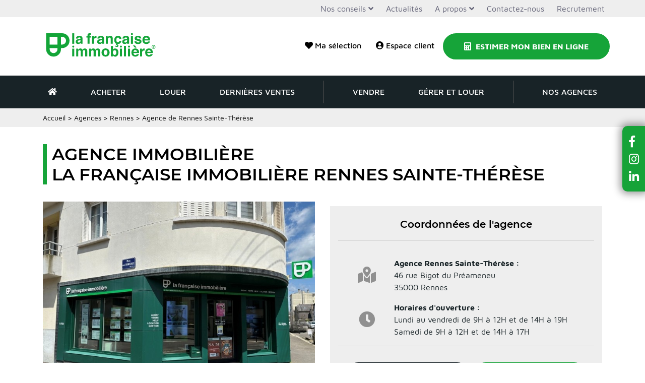

--- FILE ---
content_type: text/html; charset=UTF-8
request_url: https://www.la-francaise-immobiliere.fr/agences/agences-immobilieres-rennes/agence-rennes-ste-therese/
body_size: 31888
content:
 <!DOCTYPE html>
<html lang="fr-FR" class="no-js">

<head>
  <!-- Google Tag Manager -->
  <script>
    (function(w, d, s, l, i) {
      w[l] = w[l] || [];
      w[l].push({
        'gtm.start': new Date().getTime(),
        event: 'gtm.js'
      });
      var f = d.getElementsByTagName(s)[0],
        j = d.createElement(s),
        dl = l != 'dataLayer' ? '&l=' + l : '';
      j.async = true;
      j.src =
        'https://www.googletagmanager.com/gtm.js?id=' + i + dl;
      f.parentNode.insertBefore(j, f);
    })(window, document, 'script', 'dataLayer', 'GTM-MVLMB5Z9');
  </script>
  <!-- End Google Tag Manager -->
  <meta charset="UTF-8">
<script type="text/javascript">
/* <![CDATA[ */
var gform;gform||(document.addEventListener("gform_main_scripts_loaded",function(){gform.scriptsLoaded=!0}),document.addEventListener("gform/theme/scripts_loaded",function(){gform.themeScriptsLoaded=!0}),window.addEventListener("DOMContentLoaded",function(){gform.domLoaded=!0}),gform={domLoaded:!1,scriptsLoaded:!1,themeScriptsLoaded:!1,isFormEditor:()=>"function"==typeof InitializeEditor,callIfLoaded:function(o){return!(!gform.domLoaded||!gform.scriptsLoaded||!gform.themeScriptsLoaded&&!gform.isFormEditor()||(gform.isFormEditor()&&console.warn("The use of gform.initializeOnLoaded() is deprecated in the form editor context and will be removed in Gravity Forms 3.1."),o(),0))},initializeOnLoaded:function(o){gform.callIfLoaded(o)||(document.addEventListener("gform_main_scripts_loaded",()=>{gform.scriptsLoaded=!0,gform.callIfLoaded(o)}),document.addEventListener("gform/theme/scripts_loaded",()=>{gform.themeScriptsLoaded=!0,gform.callIfLoaded(o)}),window.addEventListener("DOMContentLoaded",()=>{gform.domLoaded=!0,gform.callIfLoaded(o)}))},hooks:{action:{},filter:{}},addAction:function(o,r,e,t){gform.addHook("action",o,r,e,t)},addFilter:function(o,r,e,t){gform.addHook("filter",o,r,e,t)},doAction:function(o){gform.doHook("action",o,arguments)},applyFilters:function(o){return gform.doHook("filter",o,arguments)},removeAction:function(o,r){gform.removeHook("action",o,r)},removeFilter:function(o,r,e){gform.removeHook("filter",o,r,e)},addHook:function(o,r,e,t,n){null==gform.hooks[o][r]&&(gform.hooks[o][r]=[]);var d=gform.hooks[o][r];null==n&&(n=r+"_"+d.length),gform.hooks[o][r].push({tag:n,callable:e,priority:t=null==t?10:t})},doHook:function(r,o,e){var t;if(e=Array.prototype.slice.call(e,1),null!=gform.hooks[r][o]&&((o=gform.hooks[r][o]).sort(function(o,r){return o.priority-r.priority}),o.forEach(function(o){"function"!=typeof(t=o.callable)&&(t=window[t]),"action"==r?t.apply(null,e):e[0]=t.apply(null,e)})),"filter"==r)return e[0]},removeHook:function(o,r,t,n){var e;null!=gform.hooks[o][r]&&(e=(e=gform.hooks[o][r]).filter(function(o,r,e){return!!(null!=n&&n!=o.tag||null!=t&&t!=o.priority)}),gform.hooks[o][r]=e)}});
/* ]]> */
</script>

  <meta name="viewport" content="width=device-width, initial-scale=1.0">
  <link rel="profile" href="https://gmpg.org/xfn/11">
  <meta name='robots' content='index, follow, max-image-preview:large, max-snippet:-1, max-video-preview:-1' />

	<!-- This site is optimized with the Yoast SEO plugin v26.8 - https://yoast.com/product/yoast-seo-wordpress/ -->
	<title>Agence immobilière LFI à Rennes - Sainte Thérèse - La Française Immobilière</title>
<link data-rocket-prefetch href="https://www.gstatic.com" rel="dns-prefetch">
<link data-rocket-prefetch href="https://js-eu1.hs-banner.com" rel="dns-prefetch">
<link data-rocket-prefetch href="https://js-eu1.hsadspixel.net" rel="dns-prefetch">
<link data-rocket-prefetch href="https://js-eu1.hs-analytics.net" rel="dns-prefetch">
<link data-rocket-prefetch href="https://js-eu1.hscollectedforms.net" rel="dns-prefetch">
<link data-rocket-prefetch href="https://acdn.adnxs.com" rel="dns-prefetch">
<link data-rocket-prefetch href="https://js.hs-scripts.com" rel="dns-prefetch">
<link data-rocket-prefetch href="https://connect.facebook.net" rel="dns-prefetch">
<link data-rocket-prefetch href="https://www.googletagmanager.com" rel="dns-prefetch">
<link data-rocket-prefetch href="https://static.axept.io" rel="dns-prefetch">
<link data-rocket-prefetch href="https://fonts.googleapis.com" rel="dns-prefetch">
<link data-rocket-prefetch href="https://www.google.com" rel="dns-prefetch">
<link data-rocket-prefetch href="https://challenges.cloudflare.com" rel="dns-prefetch">
<link data-rocket-prefetch href="https://maps.googleapis.com" rel="dns-prefetch"><link rel="preload" data-rocket-preload as="image" href="https://www.la-francaise-immobiliere.fr/wp-content/uploads/2019/02/site-web-700-12.jpg" imagesrcset="https://www.la-francaise-immobiliere.fr/wp-content/uploads/2019/02/site-web-700-12.jpg 700w, https://www.la-francaise-immobiliere.fr/wp-content/uploads/2019/02/site-web-700-12-300x225.jpg 300w, https://www.la-francaise-immobiliere.fr/wp-content/uploads/2019/02/site-web-700-12-338x254.jpg 338w" imagesizes="(max-width: 700px) 100vw, 700px" fetchpriority="high">
	<meta name="description" content="Pour tout projet immobilier sur le quartier Ste Thérèse et ses environs, contactez votre agence LFI La Française Immobilière de Rennes Ste Thérèse" />
	<meta property="og:locale" content="fr_FR" />
	<meta property="og:type" content="article" />
	<meta property="og:title" content="Agence immobilière LFI à Rennes - Sainte Thérèse - La Française Immobilière" />
	<meta property="og:description" content="Pour tout projet immobilier sur le quartier Ste Thérèse et ses environs, contactez votre agence LFI La Française Immobilière de Rennes Ste Thérèse" />
	<meta property="og:url" content="https://www.la-francaise-immobiliere.fr/agences/agences-immobilieres-rennes/agence-rennes-ste-therese/" />
	<meta property="og:site_name" content="La Française Immobilière" />
	<meta property="article:modified_time" content="2026-01-21T08:51:19+00:00" />
	<meta property="og:image" content="https://www.la-francaise-immobiliere.fr/wp-content/uploads/2019/02/site-web-700-12.jpg" />
	<meta property="og:image:width" content="700" />
	<meta property="og:image:height" content="525" />
	<meta property="og:image:type" content="image/jpeg" />
	<meta name="twitter:card" content="summary_large_image" />
	<meta name="twitter:label1" content="Durée de lecture estimée" />
	<meta name="twitter:data1" content="1 minute" />
	<script type="application/ld+json" class="yoast-schema-graph">{"@context":"https://schema.org","@graph":[{"@type":"WebPage","@id":"https://www.la-francaise-immobiliere.fr/agences/agences-immobilieres-rennes/agence-rennes-ste-therese/","url":"https://www.la-francaise-immobiliere.fr/agences/agences-immobilieres-rennes/agence-rennes-ste-therese/","name":"Agence immobilière LFI à Rennes - Sainte Thérèse - La Française Immobilière","isPartOf":{"@id":"https://www.la-francaise-immobiliere.fr/#website"},"primaryImageOfPage":{"@id":"https://www.la-francaise-immobiliere.fr/agences/agences-immobilieres-rennes/agence-rennes-ste-therese/#primaryimage"},"image":{"@id":"https://www.la-francaise-immobiliere.fr/agences/agences-immobilieres-rennes/agence-rennes-ste-therese/#primaryimage"},"thumbnailUrl":"https://www.la-francaise-immobiliere.fr/wp-content/uploads/2019/02/site-web-700-12.jpg","datePublished":"2019-02-06T16:11:15+00:00","dateModified":"2026-01-21T08:51:19+00:00","description":"Pour tout projet immobilier sur le quartier Ste Thérèse et ses environs, contactez votre agence LFI La Française Immobilière de Rennes Ste Thérèse","breadcrumb":{"@id":"https://www.la-francaise-immobiliere.fr/agences/agences-immobilieres-rennes/agence-rennes-ste-therese/#breadcrumb"},"inLanguage":"fr-FR","potentialAction":[{"@type":"ReadAction","target":["https://www.la-francaise-immobiliere.fr/agences/agences-immobilieres-rennes/agence-rennes-ste-therese/"]}]},{"@type":"ImageObject","inLanguage":"fr-FR","@id":"https://www.la-francaise-immobiliere.fr/agences/agences-immobilieres-rennes/agence-rennes-ste-therese/#primaryimage","url":"https://www.la-francaise-immobiliere.fr/wp-content/uploads/2019/02/site-web-700-12.jpg","contentUrl":"https://www.la-francaise-immobiliere.fr/wp-content/uploads/2019/02/site-web-700-12.jpg","width":700,"height":525},{"@type":"BreadcrumbList","@id":"https://www.la-francaise-immobiliere.fr/agences/agences-immobilieres-rennes/agence-rennes-ste-therese/#breadcrumb","itemListElement":[{"@type":"ListItem","position":1,"name":"Accueil","item":"https://www.la-francaise-immobiliere.fr/"},{"@type":"ListItem","position":2,"name":"Agences","item":"https://www.la-francaise-immobiliere.fr/agences/"},{"@type":"ListItem","position":3,"name":"Rennes","item":"https://www.la-francaise-immobiliere.fr/villes-agence/agences-immobilieres-rennes/"},{"@type":"ListItem","position":4,"name":"Agence de Rennes Sainte-Thérèse"}]},{"@type":"WebSite","@id":"https://www.la-francaise-immobiliere.fr/#website","url":"https://www.la-francaise-immobiliere.fr/","name":"La Française Immobilière","description":"Réseau d&#039;agences immobilières de proximité spécialisées dans l’achat, la vente et la location ","publisher":{"@id":"https://www.la-francaise-immobiliere.fr/#organization"},"potentialAction":[{"@type":"SearchAction","target":{"@type":"EntryPoint","urlTemplate":"https://www.la-francaise-immobiliere.fr/?s={search_term_string}"},"query-input":{"@type":"PropertyValueSpecification","valueRequired":true,"valueName":"search_term_string"}}],"inLanguage":"fr-FR"},{"@type":"Organization","@id":"https://www.la-francaise-immobiliere.fr/#organization","name":"La Française Immobilière","url":"https://www.la-francaise-immobiliere.fr/","logo":{"@type":"ImageObject","inLanguage":"fr-FR","@id":"https://www.la-francaise-immobiliere.fr/#/schema/logo/image/","url":"https://www.la-francaise-immobiliere.fr/wp-content/uploads/2019/03/logo-la-française-immobiliere.png","contentUrl":"https://www.la-francaise-immobiliere.fr/wp-content/uploads/2019/03/logo-la-française-immobiliere.png","width":252,"height":114,"caption":"La Française Immobilière"},"image":{"@id":"https://www.la-francaise-immobiliere.fr/#/schema/logo/image/"}}]}</script>
	<!-- / Yoast SEO plugin. -->


<link rel='dns-prefetch' href='//code.jquery.com' />

<link rel="alternate" type="application/rss+xml" title="La Française Immobilière &raquo; Flux" href="https://www.la-francaise-immobiliere.fr/feed/" />
<link rel="alternate" type="application/rss+xml" title="La Française Immobilière &raquo; Flux des commentaires" href="https://www.la-francaise-immobiliere.fr/comments/feed/" />
<link rel="alternate" title="oEmbed (JSON)" type="application/json+oembed" href="https://www.la-francaise-immobiliere.fr/wp-json/oembed/1.0/embed?url=https%3A%2F%2Fwww.la-francaise-immobiliere.fr%2Fagences%2Fagences-immobilieres-rennes%2Fagence-rennes-ste-therese%2F" />
<link rel="alternate" title="oEmbed (XML)" type="text/xml+oembed" href="https://www.la-francaise-immobiliere.fr/wp-json/oembed/1.0/embed?url=https%3A%2F%2Fwww.la-francaise-immobiliere.fr%2Fagences%2Fagences-immobilieres-rennes%2Fagence-rennes-ste-therese%2F&#038;format=xml" />
<style id='wp-img-auto-sizes-contain-inline-css' type='text/css'>
img:is([sizes=auto i],[sizes^="auto," i]){contain-intrinsic-size:3000px 1500px}
/*# sourceURL=wp-img-auto-sizes-contain-inline-css */
</style>
<style id='wp-emoji-styles-inline-css' type='text/css'>

	img.wp-smiley, img.emoji {
		display: inline !important;
		border: none !important;
		box-shadow: none !important;
		height: 1em !important;
		width: 1em !important;
		margin: 0 0.07em !important;
		vertical-align: -0.1em !important;
		background: none !important;
		padding: 0 !important;
	}
/*# sourceURL=wp-emoji-styles-inline-css */
</style>
<style id='wp-block-library-inline-css' type='text/css'>
:root{--wp-block-synced-color:#7a00df;--wp-block-synced-color--rgb:122,0,223;--wp-bound-block-color:var(--wp-block-synced-color);--wp-editor-canvas-background:#ddd;--wp-admin-theme-color:#007cba;--wp-admin-theme-color--rgb:0,124,186;--wp-admin-theme-color-darker-10:#006ba1;--wp-admin-theme-color-darker-10--rgb:0,107,160.5;--wp-admin-theme-color-darker-20:#005a87;--wp-admin-theme-color-darker-20--rgb:0,90,135;--wp-admin-border-width-focus:2px}@media (min-resolution:192dpi){:root{--wp-admin-border-width-focus:1.5px}}.wp-element-button{cursor:pointer}:root .has-very-light-gray-background-color{background-color:#eee}:root .has-very-dark-gray-background-color{background-color:#313131}:root .has-very-light-gray-color{color:#eee}:root .has-very-dark-gray-color{color:#313131}:root .has-vivid-green-cyan-to-vivid-cyan-blue-gradient-background{background:linear-gradient(135deg,#00d084,#0693e3)}:root .has-purple-crush-gradient-background{background:linear-gradient(135deg,#34e2e4,#4721fb 50%,#ab1dfe)}:root .has-hazy-dawn-gradient-background{background:linear-gradient(135deg,#faaca8,#dad0ec)}:root .has-subdued-olive-gradient-background{background:linear-gradient(135deg,#fafae1,#67a671)}:root .has-atomic-cream-gradient-background{background:linear-gradient(135deg,#fdd79a,#004a59)}:root .has-nightshade-gradient-background{background:linear-gradient(135deg,#330968,#31cdcf)}:root .has-midnight-gradient-background{background:linear-gradient(135deg,#020381,#2874fc)}:root{--wp--preset--font-size--normal:16px;--wp--preset--font-size--huge:42px}.has-regular-font-size{font-size:1em}.has-larger-font-size{font-size:2.625em}.has-normal-font-size{font-size:var(--wp--preset--font-size--normal)}.has-huge-font-size{font-size:var(--wp--preset--font-size--huge)}.has-text-align-center{text-align:center}.has-text-align-left{text-align:left}.has-text-align-right{text-align:right}.has-fit-text{white-space:nowrap!important}#end-resizable-editor-section{display:none}.aligncenter{clear:both}.items-justified-left{justify-content:flex-start}.items-justified-center{justify-content:center}.items-justified-right{justify-content:flex-end}.items-justified-space-between{justify-content:space-between}.screen-reader-text{border:0;clip-path:inset(50%);height:1px;margin:-1px;overflow:hidden;padding:0;position:absolute;width:1px;word-wrap:normal!important}.screen-reader-text:focus{background-color:#ddd;clip-path:none;color:#444;display:block;font-size:1em;height:auto;left:5px;line-height:normal;padding:15px 23px 14px;text-decoration:none;top:5px;width:auto;z-index:100000}html :where(.has-border-color){border-style:solid}html :where([style*=border-top-color]){border-top-style:solid}html :where([style*=border-right-color]){border-right-style:solid}html :where([style*=border-bottom-color]){border-bottom-style:solid}html :where([style*=border-left-color]){border-left-style:solid}html :where([style*=border-width]){border-style:solid}html :where([style*=border-top-width]){border-top-style:solid}html :where([style*=border-right-width]){border-right-style:solid}html :where([style*=border-bottom-width]){border-bottom-style:solid}html :where([style*=border-left-width]){border-left-style:solid}html :where(img[class*=wp-image-]){height:auto;max-width:100%}:where(figure){margin:0 0 1em}html :where(.is-position-sticky){--wp-admin--admin-bar--position-offset:var(--wp-admin--admin-bar--height,0px)}@media screen and (max-width:600px){html :where(.is-position-sticky){--wp-admin--admin-bar--position-offset:0px}}

/*# sourceURL=wp-block-library-inline-css */
</style><style id='global-styles-inline-css' type='text/css'>
:root{--wp--preset--aspect-ratio--square: 1;--wp--preset--aspect-ratio--4-3: 4/3;--wp--preset--aspect-ratio--3-4: 3/4;--wp--preset--aspect-ratio--3-2: 3/2;--wp--preset--aspect-ratio--2-3: 2/3;--wp--preset--aspect-ratio--16-9: 16/9;--wp--preset--aspect-ratio--9-16: 9/16;--wp--preset--color--black: #000000;--wp--preset--color--cyan-bluish-gray: #abb8c3;--wp--preset--color--white: #ffffff;--wp--preset--color--pale-pink: #f78da7;--wp--preset--color--vivid-red: #cf2e2e;--wp--preset--color--luminous-vivid-orange: #ff6900;--wp--preset--color--luminous-vivid-amber: #fcb900;--wp--preset--color--light-green-cyan: #7bdcb5;--wp--preset--color--vivid-green-cyan: #00d084;--wp--preset--color--pale-cyan-blue: #8ed1fc;--wp--preset--color--vivid-cyan-blue: #0693e3;--wp--preset--color--vivid-purple: #9b51e0;--wp--preset--gradient--vivid-cyan-blue-to-vivid-purple: linear-gradient(135deg,rgb(6,147,227) 0%,rgb(155,81,224) 100%);--wp--preset--gradient--light-green-cyan-to-vivid-green-cyan: linear-gradient(135deg,rgb(122,220,180) 0%,rgb(0,208,130) 100%);--wp--preset--gradient--luminous-vivid-amber-to-luminous-vivid-orange: linear-gradient(135deg,rgb(252,185,0) 0%,rgb(255,105,0) 100%);--wp--preset--gradient--luminous-vivid-orange-to-vivid-red: linear-gradient(135deg,rgb(255,105,0) 0%,rgb(207,46,46) 100%);--wp--preset--gradient--very-light-gray-to-cyan-bluish-gray: linear-gradient(135deg,rgb(238,238,238) 0%,rgb(169,184,195) 100%);--wp--preset--gradient--cool-to-warm-spectrum: linear-gradient(135deg,rgb(74,234,220) 0%,rgb(151,120,209) 20%,rgb(207,42,186) 40%,rgb(238,44,130) 60%,rgb(251,105,98) 80%,rgb(254,248,76) 100%);--wp--preset--gradient--blush-light-purple: linear-gradient(135deg,rgb(255,206,236) 0%,rgb(152,150,240) 100%);--wp--preset--gradient--blush-bordeaux: linear-gradient(135deg,rgb(254,205,165) 0%,rgb(254,45,45) 50%,rgb(107,0,62) 100%);--wp--preset--gradient--luminous-dusk: linear-gradient(135deg,rgb(255,203,112) 0%,rgb(199,81,192) 50%,rgb(65,88,208) 100%);--wp--preset--gradient--pale-ocean: linear-gradient(135deg,rgb(255,245,203) 0%,rgb(182,227,212) 50%,rgb(51,167,181) 100%);--wp--preset--gradient--electric-grass: linear-gradient(135deg,rgb(202,248,128) 0%,rgb(113,206,126) 100%);--wp--preset--gradient--midnight: linear-gradient(135deg,rgb(2,3,129) 0%,rgb(40,116,252) 100%);--wp--preset--font-size--small: 13px;--wp--preset--font-size--medium: 20px;--wp--preset--font-size--large: 36px;--wp--preset--font-size--x-large: 42px;--wp--preset--spacing--20: 0.44rem;--wp--preset--spacing--30: 0.67rem;--wp--preset--spacing--40: 1rem;--wp--preset--spacing--50: 1.5rem;--wp--preset--spacing--60: 2.25rem;--wp--preset--spacing--70: 3.38rem;--wp--preset--spacing--80: 5.06rem;--wp--preset--shadow--natural: 6px 6px 9px rgba(0, 0, 0, 0.2);--wp--preset--shadow--deep: 12px 12px 50px rgba(0, 0, 0, 0.4);--wp--preset--shadow--sharp: 6px 6px 0px rgba(0, 0, 0, 0.2);--wp--preset--shadow--outlined: 6px 6px 0px -3px rgb(255, 255, 255), 6px 6px rgb(0, 0, 0);--wp--preset--shadow--crisp: 6px 6px 0px rgb(0, 0, 0);}:where(.is-layout-flex){gap: 0.5em;}:where(.is-layout-grid){gap: 0.5em;}body .is-layout-flex{display: flex;}.is-layout-flex{flex-wrap: wrap;align-items: center;}.is-layout-flex > :is(*, div){margin: 0;}body .is-layout-grid{display: grid;}.is-layout-grid > :is(*, div){margin: 0;}:where(.wp-block-columns.is-layout-flex){gap: 2em;}:where(.wp-block-columns.is-layout-grid){gap: 2em;}:where(.wp-block-post-template.is-layout-flex){gap: 1.25em;}:where(.wp-block-post-template.is-layout-grid){gap: 1.25em;}.has-black-color{color: var(--wp--preset--color--black) !important;}.has-cyan-bluish-gray-color{color: var(--wp--preset--color--cyan-bluish-gray) !important;}.has-white-color{color: var(--wp--preset--color--white) !important;}.has-pale-pink-color{color: var(--wp--preset--color--pale-pink) !important;}.has-vivid-red-color{color: var(--wp--preset--color--vivid-red) !important;}.has-luminous-vivid-orange-color{color: var(--wp--preset--color--luminous-vivid-orange) !important;}.has-luminous-vivid-amber-color{color: var(--wp--preset--color--luminous-vivid-amber) !important;}.has-light-green-cyan-color{color: var(--wp--preset--color--light-green-cyan) !important;}.has-vivid-green-cyan-color{color: var(--wp--preset--color--vivid-green-cyan) !important;}.has-pale-cyan-blue-color{color: var(--wp--preset--color--pale-cyan-blue) !important;}.has-vivid-cyan-blue-color{color: var(--wp--preset--color--vivid-cyan-blue) !important;}.has-vivid-purple-color{color: var(--wp--preset--color--vivid-purple) !important;}.has-black-background-color{background-color: var(--wp--preset--color--black) !important;}.has-cyan-bluish-gray-background-color{background-color: var(--wp--preset--color--cyan-bluish-gray) !important;}.has-white-background-color{background-color: var(--wp--preset--color--white) !important;}.has-pale-pink-background-color{background-color: var(--wp--preset--color--pale-pink) !important;}.has-vivid-red-background-color{background-color: var(--wp--preset--color--vivid-red) !important;}.has-luminous-vivid-orange-background-color{background-color: var(--wp--preset--color--luminous-vivid-orange) !important;}.has-luminous-vivid-amber-background-color{background-color: var(--wp--preset--color--luminous-vivid-amber) !important;}.has-light-green-cyan-background-color{background-color: var(--wp--preset--color--light-green-cyan) !important;}.has-vivid-green-cyan-background-color{background-color: var(--wp--preset--color--vivid-green-cyan) !important;}.has-pale-cyan-blue-background-color{background-color: var(--wp--preset--color--pale-cyan-blue) !important;}.has-vivid-cyan-blue-background-color{background-color: var(--wp--preset--color--vivid-cyan-blue) !important;}.has-vivid-purple-background-color{background-color: var(--wp--preset--color--vivid-purple) !important;}.has-black-border-color{border-color: var(--wp--preset--color--black) !important;}.has-cyan-bluish-gray-border-color{border-color: var(--wp--preset--color--cyan-bluish-gray) !important;}.has-white-border-color{border-color: var(--wp--preset--color--white) !important;}.has-pale-pink-border-color{border-color: var(--wp--preset--color--pale-pink) !important;}.has-vivid-red-border-color{border-color: var(--wp--preset--color--vivid-red) !important;}.has-luminous-vivid-orange-border-color{border-color: var(--wp--preset--color--luminous-vivid-orange) !important;}.has-luminous-vivid-amber-border-color{border-color: var(--wp--preset--color--luminous-vivid-amber) !important;}.has-light-green-cyan-border-color{border-color: var(--wp--preset--color--light-green-cyan) !important;}.has-vivid-green-cyan-border-color{border-color: var(--wp--preset--color--vivid-green-cyan) !important;}.has-pale-cyan-blue-border-color{border-color: var(--wp--preset--color--pale-cyan-blue) !important;}.has-vivid-cyan-blue-border-color{border-color: var(--wp--preset--color--vivid-cyan-blue) !important;}.has-vivid-purple-border-color{border-color: var(--wp--preset--color--vivid-purple) !important;}.has-vivid-cyan-blue-to-vivid-purple-gradient-background{background: var(--wp--preset--gradient--vivid-cyan-blue-to-vivid-purple) !important;}.has-light-green-cyan-to-vivid-green-cyan-gradient-background{background: var(--wp--preset--gradient--light-green-cyan-to-vivid-green-cyan) !important;}.has-luminous-vivid-amber-to-luminous-vivid-orange-gradient-background{background: var(--wp--preset--gradient--luminous-vivid-amber-to-luminous-vivid-orange) !important;}.has-luminous-vivid-orange-to-vivid-red-gradient-background{background: var(--wp--preset--gradient--luminous-vivid-orange-to-vivid-red) !important;}.has-very-light-gray-to-cyan-bluish-gray-gradient-background{background: var(--wp--preset--gradient--very-light-gray-to-cyan-bluish-gray) !important;}.has-cool-to-warm-spectrum-gradient-background{background: var(--wp--preset--gradient--cool-to-warm-spectrum) !important;}.has-blush-light-purple-gradient-background{background: var(--wp--preset--gradient--blush-light-purple) !important;}.has-blush-bordeaux-gradient-background{background: var(--wp--preset--gradient--blush-bordeaux) !important;}.has-luminous-dusk-gradient-background{background: var(--wp--preset--gradient--luminous-dusk) !important;}.has-pale-ocean-gradient-background{background: var(--wp--preset--gradient--pale-ocean) !important;}.has-electric-grass-gradient-background{background: var(--wp--preset--gradient--electric-grass) !important;}.has-midnight-gradient-background{background: var(--wp--preset--gradient--midnight) !important;}.has-small-font-size{font-size: var(--wp--preset--font-size--small) !important;}.has-medium-font-size{font-size: var(--wp--preset--font-size--medium) !important;}.has-large-font-size{font-size: var(--wp--preset--font-size--large) !important;}.has-x-large-font-size{font-size: var(--wp--preset--font-size--x-large) !important;}
/*# sourceURL=global-styles-inline-css */
</style>

<style id='classic-theme-styles-inline-css' type='text/css'>
/*! This file is auto-generated */
.wp-block-button__link{color:#fff;background-color:#32373c;border-radius:9999px;box-shadow:none;text-decoration:none;padding:calc(.667em + 2px) calc(1.333em + 2px);font-size:1.125em}.wp-block-file__button{background:#32373c;color:#fff;text-decoration:none}
/*# sourceURL=/wp-includes/css/classic-themes.min.css */
</style>
<link data-minify="1" rel='stylesheet' id='e2b-admin-ui-css-css' href='https://www.la-francaise-immobiliere.fr/wp-content/cache/min/1/ui/1.12.1/themes/base/jquery-ui.css?ver=1768986098'  media='all' />
<link data-minify="1" rel='stylesheet' id='if-menu-site-css-css' href='https://www.la-francaise-immobiliere.fr/wp-content/cache/min/1/wp-content/plugins/if-menu/assets/if-menu-site.css?ver=1768986098'  media='all' />
<link data-minify="1" rel='stylesheet' id='wiatheme-style-css' href='https://www.la-francaise-immobiliere.fr/wp-content/cache/min/1/wp-content/themes/lfitheme/dist/css/global.min.css?ver=1768986098'  media='all' />
<link data-minify="1" rel='stylesheet' id='simple-favorites-css' href='https://www.la-francaise-immobiliere.fr/wp-content/cache/min/1/wp-content/plugins/favorites/assets/css/favorites.css?ver=1768986098'  media='all' />
<style id='rocket-lazyload-inline-css' type='text/css'>
.rll-youtube-player{position:relative;padding-bottom:56.23%;height:0;overflow:hidden;max-width:100%;}.rll-youtube-player:focus-within{outline: 2px solid currentColor;outline-offset: 5px;}.rll-youtube-player iframe{position:absolute;top:0;left:0;width:100%;height:100%;z-index:100;background:0 0}.rll-youtube-player img{bottom:0;display:block;left:0;margin:auto;max-width:100%;width:100%;position:absolute;right:0;top:0;border:none;height:auto;-webkit-transition:.4s all;-moz-transition:.4s all;transition:.4s all}.rll-youtube-player img:hover{-webkit-filter:brightness(75%)}.rll-youtube-player .play{height:100%;width:100%;left:0;top:0;position:absolute;background:url(https://www.la-francaise-immobiliere.fr/wp-content/plugins/wp-rocket/assets/img/youtube.png) no-repeat center;background-color: transparent !important;cursor:pointer;border:none;}
/*# sourceURL=rocket-lazyload-inline-css */
</style>
<script  src="https://www.la-francaise-immobiliere.fr/wp-includes/js/jquery/jquery.min.js?ver=3.7.1" id="jquery-core-js"></script>
<script  src="https://www.la-francaise-immobiliere.fr/wp-includes/js/jquery/jquery-migrate.min.js?ver=3.4.1" id="jquery-migrate-js" data-rocket-defer defer></script>
<script type="text/javascript" id="ajax-script-js-extra">
/* <![CDATA[ */
var my_ajax_object = {"ajax_url":"https://www.la-francaise-immobiliere.fr/wp-admin/admin-ajax.php"};
//# sourceURL=ajax-script-js-extra
/* ]]> */
</script>
<script  src="https://www.la-francaise-immobiliere.fr/wp-content/plugins/wia-ac3-soap/js/ajax-script.js?ver=1769495435" id="ajax-script-js" data-rocket-defer defer></script>
<script type="text/javascript" id="ajax-script-search-js-extra">
/* <![CDATA[ */
var my_ajax_object = {"ajax_url":"https://www.la-francaise-immobiliere.fr/wp-admin/admin-ajax.php"};
//# sourceURL=ajax-script-search-js-extra
/* ]]> */
</script>
<script  src="https://www.la-francaise-immobiliere.fr/wp-content/plugins/wia-search/js/ajax-script-search.js?ver=1769495435" id="ajax-script-search-js" data-rocket-defer defer></script>
<script  src="https://www.la-francaise-immobiliere.fr/wp-content/themes/lfitheme/dist/js/cookies.js?ver=390d29" id="cookie-js-js" data-rocket-defer defer></script>
<script type="text/javascript" id="favorites-js-extra">
/* <![CDATA[ */
var favorites_data = {"ajaxurl":"https://www.la-francaise-immobiliere.fr/wp-admin/admin-ajax.php","nonce":"214cdd7603","favorite":"\u003Ci class=\"far fa-heart\"\u003E\u003C/i\u003E","favorited":"\u003Ci class=\"fas fa-heart\"\u003E\u003C/i\u003E","includecount":"","indicate_loading":"1","loading_text":"Loading","loading_image":"","loading_image_active":"","loading_image_preload":"","cache_enabled":"1","button_options":{"button_type":"custom","custom_colors":false,"box_shadow":false,"include_count":false,"default":{"background_default":false,"border_default":false,"text_default":false,"icon_default":false,"count_default":false},"active":{"background_active":false,"border_active":false,"text_active":false,"icon_active":false,"count_active":false}},"authentication_modal_content":"\u003Cdiv class=\"modal-content\"\u003E\n\u003Cdiv class=\"modal-header\"\u003E\n\u003Cdiv class=\"modal-title\"\u003E\u003Ci class=\"fas fa-exclamation-circle\"\u003E\u003C/i\u003E Connectez-vous pour enregistrer vos favoris :\u003Cbutton type=\"button\" class=\"close\" data-dismiss=\"modal\" aria-label=\"Close\" data-favorites-modal-close\u003E\u003Cspan aria-hidden=\"true\"\u003E\u00d7\u003C/span\u003E\u003C/button\u003E\u003C/div\u003E\n\u003C/p\u003E\u003C/div\u003E\n\u003Cdiv class=\"modal-body\"\u003E\n        \u003Cdiv id=\"wppb-login-wrap\" class=\"wppb-user-forms\"\u003E\n\t\t\u003Cform name=\"wppb-loginform\" id=\"wppb-loginform\" class=\"\" action=\"https://www.la-francaise-immobiliere.fr/agences/agences-immobilieres-rennes/agence-rennes-ste-therese/\" method=\"post\"\u003E\n\t\t\t\n\t\t\t\u003Cp class=\"wppb-form-field login-username\"\u003E\n\t\t\t\t\u003Clabel for=\"wppb_user_login\"\u003EPseudo ou Email\u003C/label\u003E\n\t\t\t\t\u003Cinput type=\"text\" name=\"log\" id=\"wppb_user_login\" class=\"input\" value=\"\" size=\"20\" /\u003E\n\t\t\t\u003C/p\u003E\n\t\t\t\u003Cp class=\"wppb-form-field login-password\"\u003E\n\t\t\t\t\u003Clabel for=\"wppb_user_pass\"\u003EMot de passe\u003C/label\u003E\n\t\t\t\t\u003Cspan class=\"wppb-password-field-container\"\u003E\n\t\t\t\t    \u003Cinput type=\"password\" name=\"pwd\" id=\"wppb_user_pass\" class=\"input\" value=\"\" size=\"20\" /\u003E\n\t\t\t\t     \u003C!-- add the HTML for the visibility toggle --\u003E\n\t\t\t\t\u003C/span\u003E\n            \u003C/p\u003E\n\t\t\t\n\t\t\t\n\t\t\t\u003Cp class=\"wppb-form-field login-remember\"\u003E\u003Cinput name=\"rememberme\" type=\"checkbox\" id=\"rememberme\" value=\"forever\" /\u003E\u003Clabel for=\"rememberme\"\u003ESe souvenir de moi\u003C/label\u003E\u003C/p\u003E\n\t\t\t\u003Cp class=\"login-submit\"\u003E\n\t\t\t\t\u003Cinput type=\"submit\" name=\"wp-submit\" id=\"wppb-submit\" class=\"button button-primary\" value=\"Se connecter\"\" /\u003E\n\t\t\t\t\u003Cinput type=\"hidden\" name=\"redirect_to\" value=\"https://www.la-francaise-immobiliere.fr/agences/agences-immobilieres-rennes/agence-rennes-ste-therese/\" /\u003E\n\t\t\t\u003C/p\u003E\n\t\t\t\u003Cinput type=\"hidden\" name=\"wppb_login\" value=\"true\"/\u003E\n\t\t\t\u003Cinput type=\"hidden\" name=\"wppb_form_location\" value=\"widget\"/\u003E\n\t\t\t\u003Cinput type=\"hidden\" name=\"wppb_request_url\" value=\"https://www.la-francaise-immobiliere.fr/agences/agences-immobilieres-rennes/agence-rennes-ste-therese/\"/\u003E\n\t\t\t\u003Cinput type=\"hidden\" name=\"wppb_lostpassword_url\" value=\"\"/\u003E\n\t\t\t\u003Cinput type=\"hidden\" name=\"wppb_redirect_priority\" value=\"\"/\u003E\n\t\t\t\u003Cinput type=\"hidden\" name=\"wppb_referer_url\" value=\"\"/\u003E\n\t\t\t\u003Cinput type=\"hidden\" id=\"CSRFToken-wppb\" name=\"CSRFToken-wppb\" value=\"b2af8801eb\" /\u003E\u003Cinput type=\"hidden\" name=\"_wp_http_referer\" value=\"/agences/agences-immobilieres-rennes/agence-rennes-ste-therese/\" /\u003E\n\t\t\t\u003Cinput type=\"hidden\" name=\"wppb_redirect_check\" value=\"true\"/\u003E\n\t\t\t\n\t\t\u003C/form\u003E\u003C/div\u003E\u003C/p\u003E\n\u003Cdiv class=\"text-center mt-2\"\u003E\n\u003Chr/\u003E\n\u003Cp\u003E        \u003Cspan class=\"or\"\u003EOu\u003C/span\u003E\u003Cbr /\u003E\n        \u003Ca href=\"/creation-de-compte/\" class=\"btn btn-outline-dark btn-rounded\"\u003E\u003Ci class=\"fas fa-user-circle\"\u003E\u003C/i\u003E Je cr\u00e9\u00e9 mon compte\u003C/a\u003E\n\u003C/div\u003E\n\u003C/p\u003E\u003C/div\u003E\n\u003C/div\u003E\n","authentication_redirect":"","dev_mode":"","logged_in":"","user_id":"0","authentication_redirect_url":"https://www.la-francaise-immobiliere.fr/wp-login.php"};
//# sourceURL=favorites-js-extra
/* ]]> */
</script>
<script  src="https://www.la-francaise-immobiliere.fr/wp-content/plugins/favorites/assets/js/favorites.min.js?ver=2.3.6" id="favorites-js" data-rocket-defer defer></script>
<link rel="https://api.w.org/" href="https://www.la-francaise-immobiliere.fr/wp-json/" /><link rel="alternate" title="JSON" type="application/json" href="https://www.la-francaise-immobiliere.fr/wp-json/wp/v2/agence/1755" /><link rel="EditURI" type="application/rsd+xml" title="RSD" href="https://www.la-francaise-immobiliere.fr/xmlrpc.php?rsd" />
<link rel='shortlink' href='https://www.la-francaise-immobiliere.fr/?p=1755' />
<!-- Analytics by WP Statistics - https://wp-statistics.com -->
<link rel="canonical" href="https://www.la-francaise-immobiliere.fr/agences/agences-immobilieres-rennes/agence-rennes-ste-therese/" /><link rel="icon" href="https://www.la-francaise-immobiliere.fr/wp-content/uploads/2022/02/cropped-favicon_lfi-32x32.png" sizes="32x32" />
<link rel="icon" href="https://www.la-francaise-immobiliere.fr/wp-content/uploads/2022/02/cropped-favicon_lfi-192x192.png" sizes="192x192" />
<link rel="apple-touch-icon" href="https://www.la-francaise-immobiliere.fr/wp-content/uploads/2022/02/cropped-favicon_lfi-180x180.png" />
<meta name="msapplication-TileImage" content="https://www.la-francaise-immobiliere.fr/wp-content/uploads/2022/02/cropped-favicon_lfi-270x270.png" />
		<style type="text/css" id="wp-custom-css">
			.image-droite-fixe {
  float: right;
  width: 35%;
  margin: 0 0 20px 25px;
  height: auto;
}

@media (max-width: 768px) {
  .image-droite-fixe {
    float: none;
    display: block;
    width: 100%;
    margin: 20px auto;
  }
}
		</style>
		<noscript><style id="rocket-lazyload-nojs-css">.rll-youtube-player, [data-lazy-src]{display:none !important;}</style></noscript>  
  

<style id="rocket-lazyrender-inline-css">[data-wpr-lazyrender] {content-visibility: auto;}</style><meta name="generator" content="WP Rocket 3.20.3" data-wpr-features="wpr_defer_js wpr_minify_js wpr_lazyload_images wpr_lazyload_iframes wpr_preconnect_external_domains wpr_automatic_lazy_rendering wpr_oci wpr_minify_css wpr_desktop" /></head>

<body data-rsssl=1 class="wp-singular agence-template-default single single-agence postid-1755 wp-theme-lfitheme lfi-body map-view group-blog">
  <!-- Google Tag Manager (noscript) -->
  <noscript><iframe src="https://www.googletagmanager.com/ns.html?id=GTM-MVLMB5Z9"
      height="0" width="0" style="display:none;visibility:hidden"></iframe></noscript>
  <!-- End Google Tag Manager (noscript) -->
        <!-- start gallery viewer -->
    <div  class="pswp" tabindex="-1" role="dialog" aria-hidden="true">
      <div  class="pswp__bg"></div>
      <div  class="pswp__scroll-wrap">
        <div  class="pswp__container">
          <div class="pswp__item"></div>
          <div class="pswp__item"></div>
          <div class="pswp__item"></div>
        </div>
        <div  class="pswp__ui pswp__ui--hidden">
          <div class="pswp__top-bar">
            <div class="pswp__counter"></div>
            <button class="pswp__button pswp__button--close" title="Fermer (Esc)"></button>
            <button class="pswp__button pswp__button--share" title="Partager"></button>
            <button class="pswp__button pswp__button--fs" title="Plein écran"></button>
            <button class="pswp__button pswp__button--zoom" title="Zoom in/out"></button>
            <div class="pswp__preloader">
              <div class="pswp__preloader__icn">
                <div class="pswp__preloader__cut">
                  <div class="pswp__preloader__donut"></div>
                </div>
              </div>
            </div>
          </div>
          <div class="pswp__share-modal pswp__share-modal--hidden pswp__single-tap">
            <div class="pswp__share-tooltip"></div>
          </div>
          <button class="pswp__button pswp__button--arrow--left" title="Préc. (flèche de gauche)">
          </button>
          <button class="pswp__button pswp__button--arrow--right" title="Suiv. (flèche de droite)">
          </button>
          <div class="pswp__caption">
            <div class="pswp__caption__center"></div>
          </div>
        </div>
      </div>
    </div>
    <!-- end galery viewer -->
  
  <header  id="masthead" class="site-header" itemscope itemtype="http://schema.org/WPHeader" role="banner">
    <div  class="site-header__top">
      <div  class="container">
        <div class="row justify-content-end">
          <div class="site-header__top__right">
                        <div class="menu-top-menu-container"><ul id="menu-top-menu" class="menu"><li id="menu-item-6170" class="menu-item menu-item-type-post_type_archive menu-item-object-conseil menu-item-has-children menu-item-6170"><a href="https://www.la-francaise-immobiliere.fr/services-conseils/">Nos conseils</a>
<ul class="sub-menu">
	<li id="menu-item-9579" class="menu-item menu-item-type-taxonomy menu-item-object-categorie-conseil menu-item-9579"><a href="https://www.la-francaise-immobiliere.fr/categorie-conseil/achat/">Achat</a></li>
	<li id="menu-item-9580" class="menu-item menu-item-type-taxonomy menu-item-object-categorie-conseil menu-item-9580"><a href="https://www.la-francaise-immobiliere.fr/categorie-conseil/location/">Location</a></li>
	<li id="menu-item-9582" class="menu-item menu-item-type-taxonomy menu-item-object-categorie-conseil menu-item-9582"><a href="https://www.la-francaise-immobiliere.fr/categorie-conseil/vente/">Vente</a></li>
</ul>
</li>
<li id="menu-item-1562" class="menu-item menu-item-type-post_type menu-item-object-page current_page_parent menu-item-1562"><a href="https://www.la-francaise-immobiliere.fr/actualites/">Actualités</a></li>
<li id="menu-item-9606" class="menu-item menu-item-type-post_type menu-item-object-page menu-item-has-children menu-item-9606"><a href="https://www.la-francaise-immobiliere.fr/a-propos/">A propos</a>
<ul class="sub-menu">
	<li id="menu-item-13215" class="menu-item menu-item-type-post_type menu-item-object-page menu-item-13215"><a href="https://www.la-francaise-immobiliere.fr/a-propos/activites/">Activités</a></li>
	<li id="menu-item-13216" class="menu-item menu-item-type-post_type menu-item-object-page menu-item-13216"><a href="https://www.la-francaise-immobiliere.fr/a-propos/groupe-pigeault/">Groupe Pigeault</a></li>
	<li id="menu-item-13218" class="menu-item menu-item-type-post_type menu-item-object-page menu-item-13218"><a href="https://www.la-francaise-immobiliere.fr/a-propos/nos-valeurs/">Nos valeurs</a></li>
	<li id="menu-item-374306" class="menu-item menu-item-type-post_type menu-item-object-page menu-item-374306"><a href="https://www.la-francaise-immobiliere.fr/a-propos/historique/">Notre histoire</a></li>
	<li id="menu-item-13219" class="menu-item menu-item-type-post_type menu-item-object-page menu-item-13219"><a href="https://www.la-francaise-immobiliere.fr/a-propos/tarifs/">Tarifs</a></li>
</ul>
</li>
<li id="menu-item-13272" class="menu-item menu-item-type-post_type menu-item-object-page menu-item-13272"><a href="https://www.la-francaise-immobiliere.fr/contactez-nous/">Contactez-nous</a></li>
<li id="menu-item-355697" class="menu-item menu-item-type-custom menu-item-object-custom menu-item-355697"><a target="_blank" href="https://careers.werecruit.io/fr/groupe-pigeault">Recrutement</a></li>
</ul></div>          </div>
        </div>
      </div>
    </div><!-- .site-branding -->
    <div  class="site-header__bottom">
      <div  class="container">
        <div class="row align-items-center">
          <div class="col-3">
            <div class="site-header__bottom__logo">
                            <a href="https://www.la-francaise-immobiliere.fr" title="Retourner à la page d'accueil">
                <object class="svg-logo" data="https://www.la-francaise-immobiliere.fr/wp-content/themes/lfitheme/img/logo-lfi.svg" type="image/svg+xml" width="250" height="80" name="La Française Immobilière"> </object>
              </a>
            </div>
          </div>
          <div class="col d-none d-md-block">
            <div class="site-header__bottom__top-menu row justify-content-end" role="navigation" aria-label="Menu secondaire">
              <div class="top-menu d-none d-sm-block"><ul id="menu-menu-secondaire" class="menu"><li id="menu-item-1987" class="menu-item menu-item-type-post_type menu-item-object-page menu-item-1987"><a href="https://www.la-francaise-immobiliere.fr/mon-compte/ma-selection/"><i class="fas fa-heart mr-1"></i>Ma sélection</a></li>
<li id="menu-item-383921" class="menu-item menu-item-type-post_type menu-item-object-page menu-item-383921"><a href="https://www.la-francaise-immobiliere.fr/espace-client/"><i class="fas fa-user-circle mr-1"></i>Espace client</a></li>
<li id="menu-item-380146" class="estimer menu-item menu-item-type-post_type menu-item-object-page menu-item-380146"><a href="https://www.la-francaise-immobiliere.fr/estimer-mon-bien-en-ligne/"><i class="fas fa-calculator"></i> Estimer mon bien en ligne</a></li>
</ul></div>            </div>
          </div>
        </div>
      </div>
      <nav id="nav" class="main-navigation" role="navigation" aria-label="Menu principal">
        <div  class="container">
          <div class="menu-menu-principal-container"><ul id="primary-menu" class="menu"><li id="menu-item-1579" class="home menu-item menu-item-type-post_type menu-item-object-page menu-item-home menu-item-1579"><a href="https://www.la-francaise-immobiliere.fr/"><i class="fas fa-home"></i> <span>Accueil</span></a></li>
<li id="menu-item-6639" class="menu-item menu-item-type-post_type_archive menu-item-object-achat menu-item-has-children menu-item-6639"><a href="https://www.la-francaise-immobiliere.fr/achat/">Acheter</a>
<ul class="sub-menu">
	<li id="menu-item-24459" class="menu-item menu-item-type-post_type menu-item-object-page menu-item-24459"><a href="https://www.la-francaise-immobiliere.fr/acheter-sur-rennes-selection-dappartements-et-maisons-par-quartier/">Biens par quartier à Rennes</a></li>
	<li id="menu-item-82041" class="menu-item menu-item-type-post_type menu-item-object-page menu-item-82041"><a href="https://www.la-francaise-immobiliere.fr/acheter-un-logement-autour-de-rennes/">Biens en périphérie rennaise</a></li>
	<li id="menu-item-14190" class="menu-item menu-item-type-post_type menu-item-object-page menu-item-14190"><a href="https://www.la-francaise-immobiliere.fr/confiez-nous-votre-recherche-de-bien-immobilier/">Confiez-nous votre recherche</a></li>
</ul>
</li>
<li id="menu-item-6638" class="menu-item menu-item-type-post_type_archive menu-item-object-location menu-item-has-children menu-item-6638"><a href="https://www.la-francaise-immobiliere.fr/location/">Louer</a>
<ul class="sub-menu">
	<li id="menu-item-24462" class="menu-item menu-item-type-post_type menu-item-object-page menu-item-24462"><a href="https://www.la-francaise-immobiliere.fr/louer-sur-rennes-selection-dappartements-et-maisons-par-quartier/">Biens par quartiers à Rennes</a></li>
	<li id="menu-item-82051" class="menu-item menu-item-type-post_type menu-item-object-page menu-item-82051"><a href="https://www.la-francaise-immobiliere.fr/louer-un-logement-autour-de-rennes/">Biens en périphérie rennaise</a></li>
	<li id="menu-item-14191" class="menu-item menu-item-type-post_type menu-item-object-page menu-item-14191"><a href="https://www.la-francaise-immobiliere.fr/confiez-nous-votre-recherche-de-bien-immobilier/">Confiez-nous votre recherche</a></li>
</ul>
</li>
<li id="menu-item-15483" class="menu-item menu-item-type-custom menu-item-object-custom menu-item-15483"><a href="/nos-dernieres-ventes/">Dernières ventes</a></li>
<li id="menu-item-13600" class="separator menu-item menu-item-type-custom menu-item-object-custom menu-item-13600"><a href="#"><span>separator</span></a></li>
<li id="menu-item-12894" class="menu-item menu-item-type-post_type menu-item-object-page menu-item-has-children menu-item-12894"><a href="https://www.la-francaise-immobiliere.fr/agence-immobiliere-vente/">Vendre</a>
<ul class="sub-menu">
	<li id="menu-item-13500" class="menu-item menu-item-type-post_type menu-item-object-page menu-item-13500"><a href="https://www.la-francaise-immobiliere.fr/agence-immobiliere-vente/combien-vaut-votre-bien/">Combien vaut votre bien ?</a></li>
	<li id="menu-item-12904" class="menu-item menu-item-type-post_type menu-item-object-page menu-item-12904"><a href="https://www.la-francaise-immobiliere.fr/agence-immobiliere-vente/estimation-gratuite-logement-par-lfi/">Faire estimer par La Française Immobilière</a></li>
	<li id="menu-item-12901" class="menu-item menu-item-type-post_type menu-item-object-page menu-item-12901"><a href="https://www.la-francaise-immobiliere.fr/agence-immobiliere-vente/mettre-en-vente-chez-lfi/">Mettre en vente à La Française Immobilière</a></li>
	<li id="menu-item-14093" class="menu-item menu-item-type-post_type menu-item-object-page menu-item-14093"><a href="https://www.la-francaise-immobiliere.fr/agence-immobiliere-vente/confiez-nous-votre-bien-a-la-vente/">Confiez-nous votre bien</a></li>
</ul>
</li>
<li id="menu-item-12911" class="menu-item menu-item-type-post_type menu-item-object-page menu-item-has-children menu-item-12911"><a href="https://www.la-francaise-immobiliere.fr/agence-location-gestion/">Gérer et louer</a>
<ul class="sub-menu">
	<li id="menu-item-12913" class="menu-item menu-item-type-post_type menu-item-object-page menu-item-12913"><a href="https://www.la-francaise-immobiliere.fr/agence-location-gestion/mettre-en-location-chez-lfi/">Mettre en location à La Française Immobilière</a></li>
	<li id="menu-item-12912" class="menu-item menu-item-type-post_type menu-item-object-page menu-item-12912"><a href="https://www.la-francaise-immobiliere.fr/agence-location-gestion/faire-gerer-par-lfi/">Faire gérer ses biens par La Française Immobilière</a></li>
	<li id="menu-item-14143" class="menu-item menu-item-type-post_type menu-item-object-page menu-item-14143"><a href="https://www.la-francaise-immobiliere.fr/agence-location-gestion/confiez-nous-votre-bien-a-la-location/">Confiez-nous votre bien</a></li>
	<li id="menu-item-385425" class="menu-item menu-item-type-post_type menu-item-object-page menu-item-385425"><a href="https://www.la-francaise-immobiliere.fr/estimer/">Estimer mon bien en location</a></li>
</ul>
</li>
<li id="menu-item-13601" class="separator menu-item menu-item-type-custom menu-item-object-custom menu-item-13601"><a href="#"><span>separator</span></a></li>
<li id="menu-item-1762" class="right menu-item menu-item-type-post_type_archive menu-item-object-agence menu-item-has-children menu-item-1762"><a href="https://www.la-francaise-immobiliere.fr/agences/">Nos agences</a>
<ul class="sub-menu">
	<li id="menu-item-1789" class="menu-item menu-item-type-taxonomy menu-item-object-villes-agence menu-item-1789"><a href="https://www.la-francaise-immobiliere.fr/villes-agence/agences-immobilieres-rennes/">Agences de Rennes</a></li>
	<li id="menu-item-9585" class="menu-item menu-item-type-post_type menu-item-object-agence menu-item-9585"><a href="https://www.la-francaise-immobiliere.fr/agences/agence-cesson-sevigne/">Agence de Cesson-Sévigné</a></li>
	<li id="menu-item-9586" class="menu-item menu-item-type-post_type menu-item-object-agence menu-item-9586"><a href="https://www.la-francaise-immobiliere.fr/agences/agence-chateaugiron/">Agence de Châteaugiron</a></li>
	<li id="menu-item-301002" class="menu-item menu-item-type-post_type menu-item-object-agence menu-item-301002"><a href="https://www.la-francaise-immobiliere.fr/agences/agence-de-janze/">Agence de Janzé</a></li>
	<li id="menu-item-9587" class="menu-item menu-item-type-post_type menu-item-object-agence menu-item-9587"><a href="https://www.la-francaise-immobiliere.fr/agences/agence-liffre/">Agence de Liffré</a></li>
	<li id="menu-item-234056" class="menu-item menu-item-type-post_type menu-item-object-agence menu-item-234056"><a href="https://www.la-francaise-immobiliere.fr/agences/agence-de-montauban-de-bretagne/">Agence de Montauban-de-Bretagne</a></li>
	<li id="menu-item-9588" class="menu-item menu-item-type-post_type menu-item-object-agence menu-item-9588"><a href="https://www.la-francaise-immobiliere.fr/agences/agence-montfort-sur-meu/">Agence de Montfort-sur-Meu</a></li>
	<li id="menu-item-9589" class="menu-item menu-item-type-post_type menu-item-object-agence menu-item-9589"><a href="https://www.la-francaise-immobiliere.fr/agences/agence-mordelles/">Agence de Mordelles</a></li>
	<li id="menu-item-9590" class="menu-item menu-item-type-post_type menu-item-object-agence menu-item-9590"><a href="https://www.la-francaise-immobiliere.fr/agences/agence-pace/">Agence de Pacé</a></li>
	<li id="menu-item-9596" class="menu-item menu-item-type-post_type menu-item-object-agence menu-item-9596"><a href="https://www.la-francaise-immobiliere.fr/agences/agence-st-gregoire/">Agence de Saint-Grégoire</a></li>
	<li id="menu-item-380701" class="menu-item menu-item-type-custom menu-item-object-custom menu-item-380701"><a href="https://www.la-francaise-immobiliere.fr/agences/agence-saint-malo/">Agence de Saint-Malo</a></li>
	<li id="menu-item-9597" class="menu-item menu-item-type-post_type menu-item-object-agence menu-item-9597"><a href="https://www.la-francaise-immobiliere.fr/agences/agence-thorigne-fouillard/">Agence de Thorigné-Fouillard</a></li>
</ul>
</li>
</ul></div>        </div>
      </nav><!-- #site-navigation -->
    </div>
    <div  class="site-header__mobile">
      <a class="nav-btn" id="nav-open-btn" href="javascript:void(0)">Menu</a>
      <div  class="site-header__mobile__logo">
        <a href="https://www.la-francaise-immobiliere.fr" title="Retourner à la page d'accueil">
                    <object class="svg-logo" data="https://www.la-francaise-immobiliere.fr/wp-content/themes/lfitheme/img/logo-lfi.svg" width="130" height="35" name="La Française Immobilière"> </object></a>
        </a>
      </div>
            <div  id="estimation-mobile" class="site-header__mobile__estimer">
        <a href="https://www.la-francaise-immobiliere.fr/estimer-mon-bien-en-ligne/" class="btn btn-secondary btn-sm">Estimer un bien</a>
      </div>
      <div  class="responsive-menu">
        <nav id="menu-mobile" role="navigation" aria-label="Menu mobile">
          <div class="menu-menu-mobile-container"><ul id="menu-menu-mobile" class="menu"><li id="menu-item-13925" class="menu-item menu-item-type-custom menu-item-object-custom menu-item-13925"><a href="/achat/">Acheter</a></li>
<li id="menu-item-13926" class="menu-item menu-item-type-custom menu-item-object-custom menu-item-13926"><a href="/location/">Louer</a></li>
<li id="menu-item-13927" class="menu-item menu-item-type-post_type menu-item-object-page menu-item-13927"><a href="https://www.la-francaise-immobiliere.fr/agence-immobiliere-vente/">Vendre</a></li>
<li id="menu-item-13928" class="menu-item menu-item-type-post_type menu-item-object-page menu-item-13928"><a href="https://www.la-francaise-immobiliere.fr/agence-location-gestion/">Gérer et Louer</a></li>
<li id="menu-item-13929" class="menu-item menu-item-type-post_type_archive menu-item-object-agence menu-item-has-children menu-item-13929"><a href="https://www.la-francaise-immobiliere.fr/agences/">Nos agences</a>
<ul class="sub-menu">
	<li id="menu-item-13930" class="menu-item menu-item-type-post_type menu-item-object-page menu-item-13930"><a href="https://www.la-francaise-immobiliere.fr/a-propos/">A propos</a></li>
	<li id="menu-item-13931" class="menu-item menu-item-type-post_type_archive menu-item-object-conseil menu-item-13931"><a href="https://www.la-francaise-immobiliere.fr/services-conseils/">Nos conseils</a></li>
	<li id="menu-item-394" class="menu-item menu-item-type-post_type menu-item-object-page current_page_parent menu-item-394"><a href="https://www.la-francaise-immobiliere.fr/actualites/">Actualités</a></li>
</ul>
</li>
<li id="menu-item-13932" class="menu-item menu-item-type-post_type menu-item-object-page menu-item-has-children menu-item-13932"><a href="https://www.la-francaise-immobiliere.fr/contactez-nous/">Contactez-nous</a>
<ul class="sub-menu">
	<li id="menu-item-359585" class="menu-item menu-item-type-custom menu-item-object-custom menu-item-359585"><a target="_blank" href="https://careers.werecruit.io/fr/groupe-pigeault">Recrutement</a></li>
	<li id="menu-item-383923" class="menu-item menu-item-type-post_type menu-item-object-page menu-item-383923"><a href="https://www.la-francaise-immobiliere.fr/espace-client/">Espace client</a></li>
</ul>
</li>
<li id="menu-item-388" class="menu-item menu-item-type-post_type menu-item-object-page menu-item-home menu-item-388"><a href="https://www.la-francaise-immobiliere.fr/">Accueil</a></li>
</ul></div>        </nav><!-- #site-navigation -->
        <p class="mt-3 text-center">
          <a href="/mon-compte/" class="mr-1 p-2 btn btn-sm btn-outline-dark"><i class="fas fa-user-circle"></i> Mon compte</a>
          <a href="/mon-compte/ma-selection/" class="mr-2 p-2 btn btn-sm btn-outline-dark"><i class="fas fa-heart"></i> Ma sélection</a>
        </p>
      </div>
    </div>
  </header><!-- #masthead -->
  <div  id="content" class="site-content">
    <main  id="main" class="site-main">
    <article  id="post-1755" class="post-1755 agence type-agence status-publish has-post-thumbnail hentry villes-agence-agences-immobilieres-rennes" role="main" itemscope itemtype="http://schema.org/LocalBusiness">
        <header class="hero--classic">
  <div id="breadcrumbs"><div  class="container"><span><span><a href="https://www.la-francaise-immobiliere.fr/">Accueil</a></span> &gt; <span><a href="https://www.la-francaise-immobiliere.fr/agences/">Agences</a></span> &gt; <span><a href="https://www.la-francaise-immobiliere.fr/villes-agence/agences-immobilieres-rennes/">Rennes</a></span> &gt; <span class="breadcrumb_last" aria-current="page">Agence de Rennes Sainte-Thérèse</span></span></div></div>    <div class="container">
      <h1 class="entry-title entry-title--agence"><span>
        Agence Immobilière<br>La française Immobilière Rennes Sainte-Thérèse      </span></h1>
    </div>
</header>

        <meta itemprop="priceRange" content="€€" />
<meta itemprop="logo" content="https://www.la-francaise-immobiliere.fr/wp-content/uploads/2022/02/logo-la-francaise-immobiliere-300x78.png" />
<meta itemprop="url" content="https://www.la-francaise-immobiliere.fr/agences/agences-immobilieres-rennes/agence-rennes-ste-therese/" />
<meta itemprop="name" content="Agence Immobilière LFI Rennes Sainte-Thérèse" />
<div class="container">
  <div class="row align-items-center">
    <div class="col-12 col-md-4 col-lg-6">
              <img width="700" height="525" src="https://www.la-francaise-immobiliere.fr/wp-content/uploads/2019/02/site-web-700-12.jpg" class="img-fluid wp-post-image" alt="" itemprop="image" decoding="async" fetchpriority="high" srcset="https://www.la-francaise-immobiliere.fr/wp-content/uploads/2019/02/site-web-700-12.jpg 700w, https://www.la-francaise-immobiliere.fr/wp-content/uploads/2019/02/site-web-700-12-300x225.jpg 300w, https://www.la-francaise-immobiliere.fr/wp-content/uploads/2019/02/site-web-700-12-338x254.jpg 338w" sizes="(max-width: 700px) 100vw, 700px" />          </div>
    <div class="col-12 col-md-8 col-lg-6">
      <div class="contact_agence section--grey">
        <h2 class="text-center">Coordonnées de l'agence</h2>
        <hr />
        <div class="contact_agence--adresse">
          <div class="row align-items-center">
            <div class="col-2 text-center"><i class="fas fa-map-marked-alt fa-2x"></i></div>
            <div class="col"><strong>Agence Rennes Sainte-Thérèse :</strong>
              <p class="adresse" itemprop="address" itemscope itemtype="http://schema.org/PostalAddress">
                <meta itemprop="name" content="Agence Rennes Sainte-Thérèse" />
                <span itemprop="streetAddress">46 rue Bigot du Préameneu</span><br /><span itemprop="postalCode">35000</span> <span itemprop="addressLocality">Rennes</span>
              </p>
            </div>
          </div>
                      <div class="row align-items-center mt-3">
              <div class="col-2 text-center"><i class="fas fa-clock fa-2x"></i></div>
              <div class="col">
                <strong>Horaires d'ouverture :</strong>
                <p>
                  Lundi au vendredi de 9H à 12H et de 14H à 19H<br />
Samedi de 9H à 12H et de 14H à 17H                </p>
              </div>
            </div>
          

        </div>
        <hr />
        <div class="contact_agence--contact text-center">

                      <a href="" id="email" data-toggle="modal" data-target="#contact_modal" class="btn btn-outline-dark btn-rounded" rel="nofollow" data-agence="Rennes" data-email="r&#101;n&#110;&#101;s&#116;h&#101;&#114;es&#101;&#064;fr&#097;&#110;c&#097;i&#115;&#101;im&#109;o.fr"><i class="far fa-envelope"></i><span>Contactez-nous</span></a>
                                <a href="tel:&#048;2 2&#051; 25&#032;&#052;2&#032;&#050;&#052;&#032;" data-agence="Rennes" id="phone-agence" data-number="0&#050;&#032;2&#051; &#050;5 &#052;&#050; 2&#052; " rel="nofollow" class="btn btn-secondary btn-rounded js-phone-reveal"><i class="fa fa-phone"></i><span>Appelez-nous</span></a>
            <meta itemprop="telephone" content="&#048;2 23 &#050;&#053; 42 24&#032;" />
                  </div>
      </div>
    </div>
  </div>
</div>

  <div class="secteurs_agence bg-primary pt-4 pb-4 mt-4 mb-4 section">
    <div class="container">
      <h2 class="text-center section__title text-white">Secteur de l'agence&nbsp;:</h2>
      <p class="text-center text-white">
        Sainte-Thérèse, Clémenceau, Gare,
Poterie, rue de Vern, Francisco Ferrer, Rapatel,
Le Landry, Cimetière de l’Est      </p>

      
    </div>
  </div><!-- secteurs fin -->

<div class="container">
  <section class="section agence-biens pt-3 pb-3">
    <p class="text-center">
      <a href="/achat/agence-rennes-ste-therese/" class="btn btn-outline-dark btn-rounded">Voir les biens à vendre</a>
      <a href="/location/agence-rennes-ste-therese/" class="btn btn-outline-dark btn-rounded">Voir les biens à louer</a>
    </p>
</section>
</div>

  <div class="equipes mt-3 container section">
    <div class="row justify-content-center">
      <div class="text-start col-12 col-lg-8">
        <h2 class="section__title mb-5 text-start"><span>L'équipe Rennes Sainte-Thérèse</span></h2>
      </div>
      <p class="col-12 col-lg-8 mb-5">
        Pour tout projet immobilier sur le quartier Sainte-Thérèse et ses environs, contactez votre agence La Française Immobilière Rennes Sainte-Thérèse. Notre équipe mettra tout en œuvre pour trouver votre appartement ou maison sur Sainte-Thérèse ou dans les quartiers voisins, à l’achat ou à la location.      </p>
              <div class="col-12 col-lg-8 text-center">
          <img src="data:image/svg+xml,%3Csvg%20xmlns='http://www.w3.org/2000/svg'%20viewBox='0%200%20700%20525'%3E%3C/svg%3E" alt="" width="700" height="525" class="img-fluid" data-lazy-src="https://www.la-francaise-immobiliere.fr/wp-content/uploads/2019/02/site-web-700-1.png" /><noscript><img src="https://www.la-francaise-immobiliere.fr/wp-content/uploads/2019/02/site-web-700-1.png" alt="" width="700" height="525" class="img-fluid" /></noscript>
        </div>
                </div>
    <div class="row justify-content-center mt-5 mb-5">
                <div class="col-6 col-lg-3 mb-4">
            <div class="card card--trombinoscope shadow-lg text-center">
                              <img src="data:image/svg+xml,%3Csvg%20xmlns='http://www.w3.org/2000/svg'%20viewBox='0%200%20180%20180'%3E%3C/svg%3E" alt="" width="180" height="180" class="img-rounded img-fluid equipes--img mt-4 mb-4 ml-auto mr-auto" data-lazy-src="https://www.la-francaise-immobiliere.fr/wp-content/uploads/2019/06/Benoit-GOUBAND-nb-180.png" /><noscript><img src="https://www.la-francaise-immobiliere.fr/wp-content/uploads/2019/06/Benoit-GOUBAND-nb-180.png" alt="" width="180" height="180" class="img-rounded img-fluid equipes--img mt-4 mb-4 ml-auto mr-auto" /></noscript>
                            <h3 class="equipes--name">
                                  Benoît                                                  GOUBAND                              </h3>
              <p class="equipes--intitule">
                                  Responsable d'agence                              </p>
            </div>
          </div>
                <div class="col-6 col-lg-3 mb-4">
            <div class="card card--trombinoscope shadow-lg text-center">
                              <img src="data:image/svg+xml,%3Csvg%20xmlns='http://www.w3.org/2000/svg'%20viewBox='0%200%20180%20180'%3E%3C/svg%3E" alt="" width="180" height="180" class="img-rounded img-fluid equipes--img mt-4 mb-4 ml-auto mr-auto" data-lazy-src="https://www.la-francaise-immobiliere.fr/wp-content/uploads/2019/02/Julien-RIVIERE-nb2-180-1.jpg" /><noscript><img src="https://www.la-francaise-immobiliere.fr/wp-content/uploads/2019/02/Julien-RIVIERE-nb2-180-1.jpg" alt="" width="180" height="180" class="img-rounded img-fluid equipes--img mt-4 mb-4 ml-auto mr-auto" /></noscript>
                            <h3 class="equipes--name">
                                  Julien                                                  RIVIÈRE                              </h3>
              <p class="equipes--intitule">
                                  Négociateur                              </p>
            </div>
          </div>
                <div class="col-6 col-lg-3 mb-4">
            <div class="card card--trombinoscope shadow-lg text-center">
                              <img src="data:image/svg+xml,%3Csvg%20xmlns='http://www.w3.org/2000/svg'%20viewBox='0%200%20180%20180'%3E%3C/svg%3E" alt="" width="180" height="180" class="img-rounded img-fluid equipes--img mt-4 mb-4 ml-auto mr-auto" data-lazy-src="https://www.la-francaise-immobiliere.fr/wp-content/uploads/2019/06/Elodie-GOUDET-nb-180-1.jpg" /><noscript><img src="https://www.la-francaise-immobiliere.fr/wp-content/uploads/2019/06/Elodie-GOUDET-nb-180-1.jpg" alt="" width="180" height="180" class="img-rounded img-fluid equipes--img mt-4 mb-4 ml-auto mr-auto" /></noscript>
                            <h3 class="equipes--name">
                                  Élodie                                                   GOUDET                              </h3>
              <p class="equipes--intitule">
                                  Conseillère location                              </p>
            </div>
          </div>
          </div>
  </div><!-- equipes fin -->


<section class="section agence-temoignages pt-5 pb-5">
  <div class="container">
    <h2 class="text-center section__title mb-5"><span>Témoignages</span></h2>
    <div class="row justify-content-center">
      <div class="col-lg-4" itemprop="aggregateRating" itemscope itemtype="http://schema.org/AggregateRating">
        <p class="text-center mt-lg-5">
          <img src="data:image/svg+xml,%3Csvg%20xmlns='http://www.w3.org/2000/svg'%20viewBox='0%200%200%200'%3E%3C/svg%3E" alt="Logo Opinion System" class="img-responsive" data-lazy-src="https://www.la-francaise-immobiliere.fr/wp-content/themes/lfitheme/img/logo-opinion-system.png" /><noscript><img src="https://www.la-francaise-immobiliere.fr/wp-content/themes/lfitheme/img/logo-opinion-system.png" alt="Logo Opinion System" class="img-responsive" /></noscript>
        </p>
        <p class="text-center">
          <span class="stars">
    <i class="fas fa-star"></i>
    <i class="fas fa-star"></i>
    <i class="fas fa-star"></i>
    <i class="fas fa-star"></i>
    <i class="fas fa-star"></i></span> <strong>85 Avis</strong>
          </p>         <meta itemprop="ratingValue" content="4.65" />
         <meta itemprop="reviewCount" content="85" />
                  <p class="text-center">
           <a href="https://www.opinionsystem.fr/fr-fr/certificate/7845" target="_blank" class="text-dark"><u>Voir tous les avis</u></a>
         </p>
              </div>

            <div class="col-lg-8">
          <div class="row agence-temoignages__wrap shadow-lg">
                              <div class="card border-0">
                  <div class="agence-temoignages__review card-body" itemprop="review" itemscope itemtype="http://schema.org/Review">
                    <strong itemprop="author">Sabrina Et Kevin L.</strong>
                    <p class="h3 mb-2 agence-temoignages__title" itemprop="name">
                      Vente Appartement 5 P a 35000 RENNES                     </p>
                    <p itemprop="description">
                      Equipe très agréable.
M. Rivière toujours disponible et efficace.                    </p>
                    <div itemprop="reviewRating" itemscope itemtype="http://schema.org/Rating" class="stars mb-3">
                      
    <i class="fas fa-star"></i>
    <i class="fas fa-star"></i>
    <i class="fas fa-star"></i>
    <i class="fas fa-star"></i>
    <i class="fas fa-star"></i>                      <meta itemprop="worstRating" content="0">
                      <span itemprop="ratingValue" class="d-none">4.85</span><span itemprop="bestRating" class="d-none">5</span>
                    </div>
                    <p class="agence-temoignages__date h5">
                      <meta itemprop="datePublished" content="2025-12-09T15:50:05+00:00">
                      <strong>09/12/2025</strong>
                    </p>
                  </div>
                </div>
                              <div class="card border-0">
                  <div class="agence-temoignages__review card-body" itemprop="review" itemscope itemtype="http://schema.org/Review">
                    <strong itemprop="author">Guillemette Et Damien D.</strong>
                    <p class="h3 mb-2 agence-temoignages__title" itemprop="name">
                      Mandat Exclusif Vente Appartement 3 P a 35000 RENNES                     </p>
                    <p itemprop="description">
                      Agent immobilier sympathique. De bons conseils et de très belles photos pour l'annonce. Très bonne visibilité sur les sites de ventes de cette annonce. Des retours après chaque visite. Je conseille vivement                    </p>
                    <div itemprop="reviewRating" itemscope itemtype="http://schema.org/Rating" class="stars mb-3">
                      
    <i class="fas fa-star"></i>
    <i class="fas fa-star"></i>
    <i class="fas fa-star"></i>
    <i class="fas fa-star"></i>
    <i class="fas fa-star"></i>                      <meta itemprop="worstRating" content="0">
                      <span itemprop="ratingValue" class="d-none">5</span><span itemprop="bestRating" class="d-none">5</span>
                    </div>
                    <p class="agence-temoignages__date h5">
                      <meta itemprop="datePublished" content="2025-11-24T10:34:16+00:00">
                      <strong>24/11/2025</strong>
                    </p>
                  </div>
                </div>
                              <div class="card border-0">
                  <div class="agence-temoignages__review card-body" itemprop="review" itemscope itemtype="http://schema.org/Review">
                    <strong itemprop="author">Marine - Kevin M.</strong>
                    <p class="h3 mb-2 agence-temoignages__title" itemprop="name">
                      Mandat Exclusif Vente Appartement 3 P a 35000 RENNES                     </p>
                    <p itemprop="description">
                      Sans nul doute les meilleurs agents immobilier ! Investis, disponibles et bienveillants, nous les remercions chaleureusement pour leur accompagnement tout au long du processus d’achat de notre appartement.                     </p>
                    <div itemprop="reviewRating" itemscope itemtype="http://schema.org/Rating" class="stars mb-3">
                      
    <i class="fas fa-star"></i>
    <i class="fas fa-star"></i>
    <i class="fas fa-star"></i>
    <i class="fas fa-star"></i>
    <i class="fas fa-star"></i>                      <meta itemprop="worstRating" content="0">
                      <span itemprop="ratingValue" class="d-none">5</span><span itemprop="bestRating" class="d-none">5</span>
                    </div>
                    <p class="agence-temoignages__date h5">
                      <meta itemprop="datePublished" content="2025-11-20T10:26:16+00:00">
                      <strong>20/11/2025</strong>
                    </p>
                  </div>
                </div>
                              <div class="card border-0">
                  <div class="agence-temoignages__review card-body" itemprop="review" itemscope itemtype="http://schema.org/Review">
                    <strong itemprop="author">Mailys Et Michael A.</strong>
                    <p class="h3 mb-2 agence-temoignages__title" itemprop="name">
                      Mandat Exclusif Vente Maison 6 P a 35000 RENNES                     </p>
                    <p itemprop="description">
                      Un excellent accompagnement par l'agence LFI Ste-Thérèse dans notre projet d'achat immobilier : connaissance du marché, du secteur, conseils précieux et visites de biens pas encore sur le marché, suivi très précis et professionnel jusqu'à la signature chez le notaire.                    </p>
                    <div itemprop="reviewRating" itemscope itemtype="http://schema.org/Rating" class="stars mb-3">
                      
    <i class="fas fa-star"></i>
    <i class="fas fa-star"></i>
    <i class="fas fa-star"></i>
    <i class="fas fa-star"></i>
    <i class="fas fa-star"></i>                      <meta itemprop="worstRating" content="0">
                      <span itemprop="ratingValue" class="d-none">4.9</span><span itemprop="bestRating" class="d-none">5</span>
                    </div>
                    <p class="agence-temoignages__date h5">
                      <meta itemprop="datePublished" content="2025-11-11T22:01:34+00:00">
                      <strong>11/11/2025</strong>
                    </p>
                  </div>
                </div>
                              <div class="card border-0">
                  <div class="agence-temoignages__review card-body" itemprop="review" itemscope itemtype="http://schema.org/Review">
                    <strong itemprop="author">Nathan B.</strong>
                    <p class="h3 mb-2 agence-temoignages__title" itemprop="name">
                      Vente Appartement 3 P a 35000 RENNES                     </p>
                    <p itemprop="description">
                      Très bonne agence immo, personnel compétent et réactif, je recommande.                    </p>
                    <div itemprop="reviewRating" itemscope itemtype="http://schema.org/Rating" class="stars mb-3">
                      
    <i class="fas fa-star"></i>
    <i class="fas fa-star"></i>
    <i class="fas fa-star"></i>
    <i class="fas fa-star"></i>
    <i class="fas fa-star"></i>                      <meta itemprop="worstRating" content="0">
                      <span itemprop="ratingValue" class="d-none">4.75</span><span itemprop="bestRating" class="d-none">5</span>
                    </div>
                    <p class="agence-temoignages__date h5">
                      <meta itemprop="datePublished" content="2025-11-10T09:47:53+00:00">
                      <strong>10/11/2025</strong>
                    </p>
                  </div>
                </div>
                          </div>
      </div>
    </div>
    </div>
</section>

<section class="section agence-biens-vendus section--grey pt-5 pb-5">
  <div class="container">
    <h2 class="text-center section__title mb-5"><span>Récemment vendus par l'agence</span></h2>

    <div class="row justify-content-center exclusivites_wrap">

    <article id="post-513368" class="col-sm-12 col-md-6 col-xl-3 mb-4 post-513368 achat type-achat status-publish has-post-thumbnail hentry">
  <div class="card card-annonce">
    <p class="favorite"><a class="simplefavorite-button" data-postid="513368" data-siteid="1" data-groupid="1" data-favoritecount="0" style=""><i class="far fa-heart"></i></a></p>
    <div class="card-img-top">
                        <div class="card-img-top--slide"><a href="https://www.la-francaise-immobiliere.fr/achat/vente-maison-t4-rennes-57878816/"><img src="data:image/svg+xml,%3Csvg%20xmlns='http://www.w3.org/2000/svg'%20viewBox='0%200%200%200'%3E%3C/svg%3E" alt="Maison type 4 &#8211; Maison avec travaux &#8211; Quartier Rapatel &#8211; Rennes" class="img-fluid" data-lazy-src="https://media.immo-facile.com/office24/LA_FRANCAISE_IMMOBILIERE/catalog/images/pr_p/5/7/8/7/8/8/1/6/57878816a.jpg.mid.jpg" /><noscript><img src="https://media.immo-facile.com/office24/LA_FRANCAISE_IMMOBILIERE/catalog/images/pr_p/5/7/8/7/8/8/1/6/57878816a.jpg.mid.jpg" alt="Maison type 4 &#8211; Maison avec travaux &#8211; Quartier Rapatel &#8211; Rennes" class="img-fluid" /></noscript></a><a href="https://www.la-francaise-immobiliere.fr/achat/vente-maison-t4-rennes-57878816/"><img src="data:image/svg+xml,%3Csvg%20xmlns='http://www.w3.org/2000/svg'%20viewBox='0%200%200%200'%3E%3C/svg%3E" alt="Maison type 4 &#8211; Maison avec travaux &#8211; Quartier Rapatel &#8211; Rennes" class="img-fluid" data-lazy-src="https://media.immo-facile.com/office24/LA_FRANCAISE_IMMOBILIERE/catalog/images/pr_p/5/7/8/7/8/8/1/6/57878816b.jpg.mid.jpg" /><noscript><img src="https://media.immo-facile.com/office24/LA_FRANCAISE_IMMOBILIERE/catalog/images/pr_p/5/7/8/7/8/8/1/6/57878816b.jpg.mid.jpg" alt="Maison type 4 &#8211; Maison avec travaux &#8211; Quartier Rapatel &#8211; Rennes" class="img-fluid" /></noscript></a><a href="https://www.la-francaise-immobiliere.fr/achat/vente-maison-t4-rennes-57878816/"><img src="data:image/svg+xml,%3Csvg%20xmlns='http://www.w3.org/2000/svg'%20viewBox='0%200%200%200'%3E%3C/svg%3E" alt="Maison type 4 &#8211; Maison avec travaux &#8211; Quartier Rapatel &#8211; Rennes" class="img-fluid" data-lazy-src="https://media.immo-facile.com/office24/LA_FRANCAISE_IMMOBILIERE/catalog/images/pr_p/5/7/8/7/8/8/1/6/57878816c.jpg.mid.jpg" /><noscript><img src="https://media.immo-facile.com/office24/LA_FRANCAISE_IMMOBILIERE/catalog/images/pr_p/5/7/8/7/8/8/1/6/57878816c.jpg.mid.jpg" alt="Maison type 4 &#8211; Maison avec travaux &#8211; Quartier Rapatel &#8211; Rennes" class="img-fluid" /></noscript></a></div>

          </div>
    <a href="https://www.la-francaise-immobiliere.fr/achat/vente-maison-t4-rennes-57878816/" rel="bookmark">
      <div class="card-body">
        <header class="annonce-header">
          <h3 class="card-title entry-title h6">
                          Vente              Maison              T4 -
                            Rennes                      </h3>
        </header><!-- .entry-header -->

        <div class="card-text">
          <p class="city mb-2">
            <i class="fas fa-map-marker-alt"></i>
            <span>Rennes /  (Landry)</span>
          </p>
          <p class="card-infos text-center mb-2">
                          <span class="type_bien">
                <svg class="icon replaced-svg" xmlns="http://www.w3.org/2000/svg" viewBox="0 0 150 150">
                  <path fill="#999999" d="M116.1 25.4H33.9c-4.7 0-8.5 3.8-8.5 8.5v82.3c0 4.7 3.8 8.5 8.5 8.5h82.3c4.7 0 8.5-3.8 8.5-8.5V33.9c-.1-4.7-3.9-8.5-8.6-8.5zm0 92.2H78.5v-15.4h-7v15.4H33.9c-.8 0-1.5-.7-1.5-1.5V33.9c0-.8.7-1.5 1.5-1.5h37.6V75h7V32.4h37.6c.8 0 1.5.7 1.5 1.5v14.6H92.8v7h24.9v20.7H92.8v7h24.9v33c-.1.8-.7 1.4-1.6 1.4z" />
                </svg>
                T4              </span>
                                      <span class="surface">
                <svg class="icon replaced-svg" xmlns="http://www.w3.org/2000/svg" viewBox="0 0 150 150">
                  <path fill="#999999" d="M32.1 125.3h72.8V52.5H32.1v72.8zm5-67.8h62.8v62.8H37.1V57.5zM88.9 28.9l6.5 6.5H41.3l6.5-6.5-3.5-3.5-12.6 12.5 12.6 12.6 3.5-3.5-6.5-6.6h54.1L88.9 47l3.6 3.5L105 37.9 92.5 25.4zM122.9 116.4V62.2l6.5 6.5 3.5-3.5-12.5-12.6-12.6 12.6 3.6 3.5 6.5-6.5v54.2l-6.5-6.5-3.6 3.5 12.6 12.5 12.5-12.5-3.5-3.5z" />
                </svg>
                82&nbsp;m²
              </span>
                                      <span><i class="fas fa-bed"></i> 2</span>
                                  </p>
          <span class="prix">VENDU</span>          <p class="mt-1 mb-0 text-center">
            <span class="btn btn-primary btn-rounded">
                              Voir le bien
                          </span>
          </p>
        </div><!-- .entry-content -->
      </div>
    </a>

  </div>
</article><article id="post-510751" class="col-sm-12 col-md-6 col-xl-3 mb-4 post-510751 achat type-achat status-publish has-post-thumbnail hentry">
  <div class="card card-annonce">
    <p class="favorite"><a class="simplefavorite-button" data-postid="510751" data-siteid="1" data-groupid="1" data-favoritecount="0" style=""><i class="far fa-heart"></i></a></p>
    <div class="card-img-top">
                        <div class="card-img-top--slide"><a href="https://www.la-francaise-immobiliere.fr/achat/vente-maison-t4-rennes-58869365/"><img src="data:image/svg+xml,%3Csvg%20xmlns='http://www.w3.org/2000/svg'%20viewBox='0%200%200%200'%3E%3C/svg%3E" alt="Maison type 4 &#8211; Proche transports et commerces &#8211; Quartier Sainte-Thérèse &#8211; Rennes" class="img-fluid" data-lazy-src="https://media.immo-facile.com/office24/LA_FRANCAISE_IMMOBILIERE/catalog/images/pr_p/5/8/8/6/9/3/6/5/58869365a.jpg.mid.jpg" /><noscript><img src="https://media.immo-facile.com/office24/LA_FRANCAISE_IMMOBILIERE/catalog/images/pr_p/5/8/8/6/9/3/6/5/58869365a.jpg.mid.jpg" alt="Maison type 4 &#8211; Proche transports et commerces &#8211; Quartier Sainte-Thérèse &#8211; Rennes" class="img-fluid" /></noscript></a><a href="https://www.la-francaise-immobiliere.fr/achat/vente-maison-t4-rennes-58869365/"><img src="data:image/svg+xml,%3Csvg%20xmlns='http://www.w3.org/2000/svg'%20viewBox='0%200%200%200'%3E%3C/svg%3E" alt="Maison type 4 &#8211; Proche transports et commerces &#8211; Quartier Sainte-Thérèse &#8211; Rennes" class="img-fluid" data-lazy-src="https://media.immo-facile.com/office24/LA_FRANCAISE_IMMOBILIERE/catalog/images/pr_p/5/8/8/6/9/3/6/5/58869365b.jpg.mid.jpg" /><noscript><img src="https://media.immo-facile.com/office24/LA_FRANCAISE_IMMOBILIERE/catalog/images/pr_p/5/8/8/6/9/3/6/5/58869365b.jpg.mid.jpg" alt="Maison type 4 &#8211; Proche transports et commerces &#8211; Quartier Sainte-Thérèse &#8211; Rennes" class="img-fluid" /></noscript></a><a href="https://www.la-francaise-immobiliere.fr/achat/vente-maison-t4-rennes-58869365/"><img src="data:image/svg+xml,%3Csvg%20xmlns='http://www.w3.org/2000/svg'%20viewBox='0%200%200%200'%3E%3C/svg%3E" alt="Maison type 4 &#8211; Proche transports et commerces &#8211; Quartier Sainte-Thérèse &#8211; Rennes" class="img-fluid" data-lazy-src="https://media.immo-facile.com/office24/LA_FRANCAISE_IMMOBILIERE/catalog/images/pr_p/5/8/8/6/9/3/6/5/58869365c.jpg.mid.jpg" /><noscript><img src="https://media.immo-facile.com/office24/LA_FRANCAISE_IMMOBILIERE/catalog/images/pr_p/5/8/8/6/9/3/6/5/58869365c.jpg.mid.jpg" alt="Maison type 4 &#8211; Proche transports et commerces &#8211; Quartier Sainte-Thérèse &#8211; Rennes" class="img-fluid" /></noscript></a></div>

          </div>
    <a href="https://www.la-francaise-immobiliere.fr/achat/vente-maison-t4-rennes-58869365/" rel="bookmark">
      <div class="card-body">
        <header class="annonce-header">
          <h3 class="card-title entry-title h6">
                          Vente              Maison              T4 -
                            Rennes                      </h3>
        </header><!-- .entry-header -->

        <div class="card-text">
          <p class="city mb-2">
            <i class="fas fa-map-marker-alt"></i>
            <span>Rennes /  (Ste Thérèse)</span>
          </p>
          <p class="card-infos text-center mb-2">
                          <span class="type_bien">
                <svg class="icon replaced-svg" xmlns="http://www.w3.org/2000/svg" viewBox="0 0 150 150">
                  <path fill="#999999" d="M116.1 25.4H33.9c-4.7 0-8.5 3.8-8.5 8.5v82.3c0 4.7 3.8 8.5 8.5 8.5h82.3c4.7 0 8.5-3.8 8.5-8.5V33.9c-.1-4.7-3.9-8.5-8.6-8.5zm0 92.2H78.5v-15.4h-7v15.4H33.9c-.8 0-1.5-.7-1.5-1.5V33.9c0-.8.7-1.5 1.5-1.5h37.6V75h7V32.4h37.6c.8 0 1.5.7 1.5 1.5v14.6H92.8v7h24.9v20.7H92.8v7h24.9v33c-.1.8-.7 1.4-1.6 1.4z" />
                </svg>
                T4              </span>
                                      <span class="surface">
                <svg class="icon replaced-svg" xmlns="http://www.w3.org/2000/svg" viewBox="0 0 150 150">
                  <path fill="#999999" d="M32.1 125.3h72.8V52.5H32.1v72.8zm5-67.8h62.8v62.8H37.1V57.5zM88.9 28.9l6.5 6.5H41.3l6.5-6.5-3.5-3.5-12.6 12.5 12.6 12.6 3.5-3.5-6.5-6.6h54.1L88.9 47l3.6 3.5L105 37.9 92.5 25.4zM122.9 116.4V62.2l6.5 6.5 3.5-3.5-12.5-12.6-12.6 12.6 3.6 3.5 6.5-6.5v54.2l-6.5-6.5-3.6 3.5 12.6 12.5 12.5-12.5-3.5-3.5z" />
                </svg>
                87&nbsp;m²
              </span>
                                      <span><i class="fas fa-bed"></i> 1</span>
                                  </p>
          <span class="prix">VENDU</span>          <p class="mt-1 mb-0 text-center">
            <span class="btn btn-primary btn-rounded">
                              Voir le bien
                          </span>
          </p>
        </div><!-- .entry-content -->
      </div>
    </a>

  </div>
</article><article id="post-511088" class="col-sm-12 col-md-6 col-xl-3 mb-4 post-511088 achat type-achat status-publish has-post-thumbnail hentry">
  <div class="card card-annonce">
    <p class="favorite"><a class="simplefavorite-button" data-postid="511088" data-siteid="1" data-groupid="1" data-favoritecount="0" style=""><i class="far fa-heart"></i></a></p>
    <div class="card-img-top">
                        <div class="card-img-top--slide"><a href="https://www.la-francaise-immobiliere.fr/achat/vente-maison-t5-rennes-58236715/"><img src="data:image/svg+xml,%3Csvg%20xmlns='http://www.w3.org/2000/svg'%20viewBox='0%200%200%200'%3E%3C/svg%3E" alt="Maison type 6 &#8211; Jardin Ouest &#8211; Quartier Sainte-Thérèse &#8211; Rennes" class="img-fluid" data-lazy-src="https://media.immo-facile.com/office24/LA_FRANCAISE_IMMOBILIERE/catalog/images/pr_p/5/8/2/3/6/7/1/5/58236715a.jpg.mid.jpg" /><noscript><img src="https://media.immo-facile.com/office24/LA_FRANCAISE_IMMOBILIERE/catalog/images/pr_p/5/8/2/3/6/7/1/5/58236715a.jpg.mid.jpg" alt="Maison type 6 &#8211; Jardin Ouest &#8211; Quartier Sainte-Thérèse &#8211; Rennes" class="img-fluid" /></noscript></a><a href="https://www.la-francaise-immobiliere.fr/achat/vente-maison-t5-rennes-58236715/"><img src="data:image/svg+xml,%3Csvg%20xmlns='http://www.w3.org/2000/svg'%20viewBox='0%200%200%200'%3E%3C/svg%3E" alt="Maison type 6 &#8211; Jardin Ouest &#8211; Quartier Sainte-Thérèse &#8211; Rennes" class="img-fluid" data-lazy-src="https://media.immo-facile.com/office24/LA_FRANCAISE_IMMOBILIERE/catalog/images/pr_p/5/8/2/3/6/7/1/5/58236715b.jpg.mid.jpg" /><noscript><img src="https://media.immo-facile.com/office24/LA_FRANCAISE_IMMOBILIERE/catalog/images/pr_p/5/8/2/3/6/7/1/5/58236715b.jpg.mid.jpg" alt="Maison type 6 &#8211; Jardin Ouest &#8211; Quartier Sainte-Thérèse &#8211; Rennes" class="img-fluid" /></noscript></a><a href="https://www.la-francaise-immobiliere.fr/achat/vente-maison-t5-rennes-58236715/"><img src="data:image/svg+xml,%3Csvg%20xmlns='http://www.w3.org/2000/svg'%20viewBox='0%200%200%200'%3E%3C/svg%3E" alt="Maison type 6 &#8211; Jardin Ouest &#8211; Quartier Sainte-Thérèse &#8211; Rennes" class="img-fluid" data-lazy-src="https://media.immo-facile.com/office24/LA_FRANCAISE_IMMOBILIERE/catalog/images/pr_p/5/8/2/3/6/7/1/5/58236715c.jpg.mid.jpg" /><noscript><img src="https://media.immo-facile.com/office24/LA_FRANCAISE_IMMOBILIERE/catalog/images/pr_p/5/8/2/3/6/7/1/5/58236715c.jpg.mid.jpg" alt="Maison type 6 &#8211; Jardin Ouest &#8211; Quartier Sainte-Thérèse &#8211; Rennes" class="img-fluid" /></noscript></a></div>

          </div>
    <a href="https://www.la-francaise-immobiliere.fr/achat/vente-maison-t5-rennes-58236715/" rel="bookmark">
      <div class="card-body">
        <header class="annonce-header">
          <h3 class="card-title entry-title h6">
                          Vente              Maison              T5 -
                            Rennes                      </h3>
        </header><!-- .entry-header -->

        <div class="card-text">
          <p class="city mb-2">
            <i class="fas fa-map-marker-alt"></i>
            <span>Rennes /  (Ste Thérèse)</span>
          </p>
          <p class="card-infos text-center mb-2">
                          <span class="type_bien">
                <svg class="icon replaced-svg" xmlns="http://www.w3.org/2000/svg" viewBox="0 0 150 150">
                  <path fill="#999999" d="M116.1 25.4H33.9c-4.7 0-8.5 3.8-8.5 8.5v82.3c0 4.7 3.8 8.5 8.5 8.5h82.3c4.7 0 8.5-3.8 8.5-8.5V33.9c-.1-4.7-3.9-8.5-8.6-8.5zm0 92.2H78.5v-15.4h-7v15.4H33.9c-.8 0-1.5-.7-1.5-1.5V33.9c0-.8.7-1.5 1.5-1.5h37.6V75h7V32.4h37.6c.8 0 1.5.7 1.5 1.5v14.6H92.8v7h24.9v20.7H92.8v7h24.9v33c-.1.8-.7 1.4-1.6 1.4z" />
                </svg>
                T5              </span>
                                      <span class="surface">
                <svg class="icon replaced-svg" xmlns="http://www.w3.org/2000/svg" viewBox="0 0 150 150">
                  <path fill="#999999" d="M32.1 125.3h72.8V52.5H32.1v72.8zm5-67.8h62.8v62.8H37.1V57.5zM88.9 28.9l6.5 6.5H41.3l6.5-6.5-3.5-3.5-12.6 12.5 12.6 12.6 3.5-3.5-6.5-6.6h54.1L88.9 47l3.6 3.5L105 37.9 92.5 25.4zM122.9 116.4V62.2l6.5 6.5 3.5-3.5-12.5-12.6-12.6 12.6 3.6 3.5 6.5-6.5v54.2l-6.5-6.5-3.6 3.5 12.6 12.5 12.5-12.5-3.5-3.5z" />
                </svg>
                107&nbsp;m²
              </span>
                                      <span><i class="fas fa-bed"></i> 4</span>
                                  </p>
          <span class="prix">VENDU</span>          <p class="mt-1 mb-0 text-center">
            <span class="btn btn-primary btn-rounded">
                              Voir le bien
                          </span>
          </p>
        </div><!-- .entry-content -->
      </div>
    </a>

  </div>
</article><article id="post-511081" class="col-sm-12 col-md-6 col-xl-3 mb-4 post-511081 achat type-achat status-publish has-post-thumbnail hentry">
  <div class="card card-annonce">
    <p class="favorite"><a class="simplefavorite-button" data-postid="511081" data-siteid="1" data-groupid="1" data-favoritecount="0" style=""><i class="far fa-heart"></i></a></p>
    <div class="card-img-top">
                        <div class="card-img-top--slide"><a href="https://www.la-francaise-immobiliere.fr/achat/vente-appartement-t3-rennes-57961321/"><img src="data:image/svg+xml,%3Csvg%20xmlns='http://www.w3.org/2000/svg'%20viewBox='0%200%200%200'%3E%3C/svg%3E" alt="Appartement type 3 &#8211; Vue dégagée &#8211; Quartier Sainte-Thérèse &#8211; Rennes" class="img-fluid" data-lazy-src="https://media.immo-facile.com/office24/LA_FRANCAISE_IMMOBILIERE/catalog/images/pr_p/5/7/9/6/1/3/2/1/57961321a.jpg.mid.jpg" /><noscript><img src="https://media.immo-facile.com/office24/LA_FRANCAISE_IMMOBILIERE/catalog/images/pr_p/5/7/9/6/1/3/2/1/57961321a.jpg.mid.jpg" alt="Appartement type 3 &#8211; Vue dégagée &#8211; Quartier Sainte-Thérèse &#8211; Rennes" class="img-fluid" /></noscript></a><a href="https://www.la-francaise-immobiliere.fr/achat/vente-appartement-t3-rennes-57961321/"><img src="data:image/svg+xml,%3Csvg%20xmlns='http://www.w3.org/2000/svg'%20viewBox='0%200%200%200'%3E%3C/svg%3E" alt="Appartement type 3 &#8211; Vue dégagée &#8211; Quartier Sainte-Thérèse &#8211; Rennes" class="img-fluid" data-lazy-src="https://media.immo-facile.com/office24/LA_FRANCAISE_IMMOBILIERE/catalog/images/pr_p/5/7/9/6/1/3/2/1/57961321b.jpg.mid.jpg" /><noscript><img src="https://media.immo-facile.com/office24/LA_FRANCAISE_IMMOBILIERE/catalog/images/pr_p/5/7/9/6/1/3/2/1/57961321b.jpg.mid.jpg" alt="Appartement type 3 &#8211; Vue dégagée &#8211; Quartier Sainte-Thérèse &#8211; Rennes" class="img-fluid" /></noscript></a><a href="https://www.la-francaise-immobiliere.fr/achat/vente-appartement-t3-rennes-57961321/"><img src="data:image/svg+xml,%3Csvg%20xmlns='http://www.w3.org/2000/svg'%20viewBox='0%200%200%200'%3E%3C/svg%3E" alt="Appartement type 3 &#8211; Vue dégagée &#8211; Quartier Sainte-Thérèse &#8211; Rennes" class="img-fluid" data-lazy-src="https://media.immo-facile.com/office24/LA_FRANCAISE_IMMOBILIERE/catalog/images/pr_p/5/7/9/6/1/3/2/1/57961321c.jpg.mid.jpg" /><noscript><img src="https://media.immo-facile.com/office24/LA_FRANCAISE_IMMOBILIERE/catalog/images/pr_p/5/7/9/6/1/3/2/1/57961321c.jpg.mid.jpg" alt="Appartement type 3 &#8211; Vue dégagée &#8211; Quartier Sainte-Thérèse &#8211; Rennes" class="img-fluid" /></noscript></a></div>

          </div>
    <a href="https://www.la-francaise-immobiliere.fr/achat/vente-appartement-t3-rennes-57961321/" rel="bookmark">
      <div class="card-body">
        <header class="annonce-header">
          <h3 class="card-title entry-title h6">
                          Vente              Appartement              T3 -
                            Rennes                      </h3>
        </header><!-- .entry-header -->

        <div class="card-text">
          <p class="city mb-2">
            <i class="fas fa-map-marker-alt"></i>
            <span>Rennes /  (Ste Thérèse)</span>
          </p>
          <p class="card-infos text-center mb-2">
                          <span class="type_bien">
                <svg class="icon replaced-svg" xmlns="http://www.w3.org/2000/svg" viewBox="0 0 150 150">
                  <path fill="#999999" d="M116.1 25.4H33.9c-4.7 0-8.5 3.8-8.5 8.5v82.3c0 4.7 3.8 8.5 8.5 8.5h82.3c4.7 0 8.5-3.8 8.5-8.5V33.9c-.1-4.7-3.9-8.5-8.6-8.5zm0 92.2H78.5v-15.4h-7v15.4H33.9c-.8 0-1.5-.7-1.5-1.5V33.9c0-.8.7-1.5 1.5-1.5h37.6V75h7V32.4h37.6c.8 0 1.5.7 1.5 1.5v14.6H92.8v7h24.9v20.7H92.8v7h24.9v33c-.1.8-.7 1.4-1.6 1.4z" />
                </svg>
                T3              </span>
                                      <span class="surface">
                <svg class="icon replaced-svg" xmlns="http://www.w3.org/2000/svg" viewBox="0 0 150 150">
                  <path fill="#999999" d="M32.1 125.3h72.8V52.5H32.1v72.8zm5-67.8h62.8v62.8H37.1V57.5zM88.9 28.9l6.5 6.5H41.3l6.5-6.5-3.5-3.5-12.6 12.5 12.6 12.6 3.5-3.5-6.5-6.6h54.1L88.9 47l3.6 3.5L105 37.9 92.5 25.4zM122.9 116.4V62.2l6.5 6.5 3.5-3.5-12.5-12.6-12.6 12.6 3.6 3.5 6.5-6.5v54.2l-6.5-6.5-3.6 3.5 12.6 12.5 12.5-12.5-3.5-3.5z" />
                </svg>
                55&nbsp;m²
              </span>
                                      <span><i class="fas fa-bed"></i> 2</span>
                                  </p>
          <span class="prix">VENDU</span>          <p class="mt-1 mb-0 text-center">
            <span class="btn btn-primary btn-rounded">
                              Voir le bien
                          </span>
          </p>
        </div><!-- .entry-content -->
      </div>
    </a>

  </div>
</article>
    </div>

    <section class="section agence-biens pt-3 pb-3">
    <p class="text-center">
      <a href="/nos-dernieres-ventes/agence-rennes-ste-therese/" class="btn btn-outline-dark btn-rounded">Voir les biens vendus</a>
    </p>
</section>

  </div>
</section>


<section class="section__content section--estimer">
  <div class="container">

    <div class="row justify-content-center align-items-center">
      <div class="col-lg-10 text-center text-lg-left">
        <h2 class="text-center text-lg-left text-white">Vous souhaitez vendre un bien sur le secteur&nbsp;?</h2>
        <h3 class="text-white mb-4">
          Confiez-le à notre réseau d’expert
        </h3>
        <a class="btn btn-dark btn-rounded" href="https://www.la-francaise-immobiliere.fr/estimer-mon-bien-en-ligne/"><i class="fas fa-calculator"></i> Estimer mon bien</a>
      </div>
      <div class="col-lg-2 text-center order-first order-lg-last">
        <img src="data:image/svg+xml,%3Csvg%20xmlns='http://www.w3.org/2000/svg'%20viewBox='0%200%200%20350'%3E%3C/svg%3E" height="350" alt="Estimer mon bien" class="img-fluid" data-lazy-src="https://www.la-francaise-immobiliere.fr/wp-content/themes/lfitheme/img/femme-lfi2-opti.png"><noscript><img src="https://www.la-francaise-immobiliere.fr/wp-content/themes/lfitheme/img/femme-lfi2-opti.png" height="350" alt="Estimer mon bien" class="img-fluid"></noscript>
      </div>
    </div>

  </div>
</section><!-- estimer fin -->


  <section class="section pt-5 pb-5">
    <div class="container">
      <h2 class="text-center section__title mb-5"><span>Les + de l'agence de Rennes</span></h2>
      <div class="row justify-content-center">
        <div class="col-lg-5 mb-4">
                      <div class="card border-0 card-agence_plus">
              <div class="card-body">
                <h3 class="card-title text-uppercase">Côté acheteur :</h3>
                Notre agence étant spécialisée sur le quartier Ste Thérèse et ses environs, elle vous apporte sa parfaite connaissance sur la vie locale : le marché de l’immobilier sur Ste Thérèse et les alentours, la vie de quartier, les infrastructures (culturelles, sportives, scolaires), les commerces, les transports...              </div>
            </div>
                  </div>
        <div class="col-lg-5 mb-4">
                      <div class="card border-0 card-agence_plus">
              <div class="card-body">
                <h3 class="card-title text-uppercase">Côté vendeur :</h3>
                Grâce à sa connaissance du secteur, notre équipe sait mettre en avant les atouts de Ste Thérèse et des quartiers environnants. Elle vous apporte tous les services liés à la proximité de l’agence tout en bénéficiant de la puissance du réseau La Française Immobilière (16 agences immobilières) et du Groupe Pigeault. L’agence de Rennes Ste Thérèse peut ainsi proposer votre bien à des acheteurs de maison ou d’appartement qui viennent de partout, de Rennes comme de la périphérie rennaise.              </div>
            </div>
                  </div>
      </div>
    </div>
  </section><!-- les + fin -->


  <section class="section section--map">
    <div class="container-fluid">

      <div class="agences__infobox">
        <div class="container">
          <div class="row justify-content-center justify-content-lg-end">
            <div class="agences__infobox__wrapper agences__infobox__wrapper--single_agence">
              <div class="agences__infobox__wrapper__text">
                <h2><span>Comment se rendre à l'agence ?</span></h2>
                <div class="texte_carte">
                                      <p><strong>EN BUS :<br />
</strong>Ligne 13 &#8211; arrêt Combes ou ligne 12 arrêt Ormeaux</p>
<p><strong>EN MÉTRO :<br />
</strong>Arrêt Jacques Cartier</p>
<p><strong>EN VOITURE :<br />
</strong>Sud de Rennes &#8211; Eglise Ste Thérèse</p>
                                  </div>
                <p class="mt-3 mb-3">
                  <a href="https://www.google.fr/maps/dir/LFI La Française Immobilière Rennes Sainte-Thérèse,+46 rue Bigot du Préameneu,+35000+Rennes Sainte-Thérèse/@48.09613,-1.667629" target="_blank" class="link">Calculer mon itinéraire</a>
                </p>
                <p class="text-center">
                                      <a href="" id="email-map" data-toggle="modal" data-target="#contact_modal" class="btn btn-outline-dark btn-rounded" rel="nofollow" data-agence="Rennes" data-email="re&#110;&#110;es&#116;&#104;&#101;r&#101;&#115;e&#064;fr&#097;&#110;c&#097;is&#101;i&#109;mo&#046;&#102;r"><i class="far fa-envelope"></i><span>Contactez-nous</span></a>
                                                        <a href="tel:&#048;&#050; 2&#051;&#032;2&#053; &#052;&#050;&#032;24 " data-agence="Rennes" id="phone-agence-map" data-number="&#048;&#050;&#032;2&#051; 2&#053; &#052;&#050;&#032;&#050;4&#032;" rel="nofollow" class="btn btn-secondary btn-rounded js-phone-reveal"><i class="fa fa-phone"></i><span>Appelez-nous</span></a>
                                  </p>
              </div>
            </div>
          </div>
        </div>

      </div>

      <div id="agence-map" class="row agence-map--single">
        <div class="marker" data-lat="48.09613" data-lng="-1.667629"></div>
      </div>

      <script type="text/javascript">
        (function($) {

          /*
           *  render_map
           */

          function render_map($el) {

            // var
            var $markers = $el.find('.marker');

            // vars
            var args = {
              zoom: 16,
              center: new google.maps.LatLng(0, 0),
              mapTypeId: google.maps.MapTypeId.ROADMAP,
              disableDefaultUI: true,
              scaleControl: true,
              zoomControl: true,
              zoomControlOptions: {
                position: google.maps.ControlPosition.LEFT_TOP
              },
              styles: [{
                "featureType": "landscape.man_made",
                "stylers": [{
                  "color": "#f6f3ef"
                }, {
                  "visibility": "on"
                }]
              }, {
                "featureType": "landscape.natural",
                "stylers": [{
                  "color": "#fbf8f3"
                }, {
                  "visibility": "on"
                }]
              }, {
                "featureType": "landscape.natural.landcover",
                "stylers": [{
                  "color": "#e8f0dc"
                }, {
                  "visibility": "on"
                }]
              }, {
                "featureType": "poi",
                "stylers": [{
                  "visibility": "off"
                }]
              }, {
                "featureType": "poi.park",
                "stylers": [{
                  "color": "#e8f0dc"
                }, {
                  "visibility": "on"
                }]
              }, {
                "featureType": "poi.sports_complex",
                "stylers": [{
                  "color": "#e8f0dc"
                }, {
                  "visibility": "on"
                }]
              }, {
                "featureType": "road.arterial",
                "elementType": "geometry.stroke",
                "stylers": [{
                  "color": "#dfd8d2"
                }, {
                  "visibility": "on"
                }, {
                  "weight": 1
                }]
              }, {
                "featureType": "road.local",
                "elementType": "geometry.stroke",
                "stylers": [{
                  "color": "#dfd8d2"
                }]
              }, {
                "featureType": "transit.line",
                "stylers": [{
                  "color": "#c3c3c3"
                }, {
                  "visibility": "on"
                }]
              }, {
                "featureType": "water",
                "stylers": [{
                  "color": "#bdd8dd"
                }, {
                  "visibility": "on"
                }]
              }],
            };

            // create map
            var map = new google.maps.Map($el[0], args);

            // add a markers reference
            map.markers = [];

            // add markers
            $markers.each(function() {

              add_marker($(this), map);

            });

            // center map
            center_map(map);

          }

          /*
           *  add_marker
           */

          function add_marker($marker, map) {

            // var
            var latlng = new google.maps.LatLng($marker.attr('data-lat'), $marker.attr('data-lng'));

            // create marker
            var icon = {
              'url': 'https://www.la-francaise-immobiliere.fr/wp-content/themes/lfitheme/img/marker.svg',
              'anchor': new google.maps.Point(11, 27),
              'scaledSize': new google.maps.Size(22, 27)
            };
            var marker = new google.maps.Marker({
              position: latlng,
              map: map,
              icon: icon,
            });
            // add to array
            map.markers.push(marker);

            // if marker contains HTML, add it to an infoWindow
            if ($marker.html()) {

              // create info window outside of each - then tell that singular infowindow to swap content based on click
              var infowindow = new google.maps.InfoWindow({
                content: ''
              });

              // show info window when marker is clicked & close other markers
              google.maps.event.addListener(marker, 'click', function() {
                //swap content of that singular infowindow
                infowindow.setContent($marker.html());
                infowindow.open(map, marker);
              });

              // close info window when map is clicked
              google.maps.event.addListener(map, 'click', function(event) {
                if (infowindow) {
                  infowindow.close();
                }
              });


            }

          }


          function center_map(map) {

            // vars
            var bounds = new google.maps.LatLngBounds();

            // loop through all markers and create bounds
            $.each(map.markers, function(i, marker) {

              var latlng = new google.maps.LatLng(marker.position.lat(), marker.position.lng());
              var newlatlng = new google.maps.LatLng(marker.position.lat(), marker.position.lng() + 0.03);
              if (window.matchMedia("(max-width: 991px)").matches) {
                bounds.extend(latlng);
              } else {
                bounds.extend(newlatlng);
              }
            });

            // only 1 marker?
            if (map.markers.length == 1) {
              // set center of map
              map.setCenter(bounds.getCenter());
              map.setZoom(14);
            } else {
              // fit to bounds
              map.fitBounds(bounds);
            }

          }


          //chargement quand dans le viewport
          $.fn.isInViewport = function() {
            var elementTop = $(this).offset().top;
            var elementBottom = elementTop + $(this).outerHeight();

            var viewportTop = $(window).scrollTop();
            var viewportBottom = viewportTop + $(window).height();

            return elementBottom > viewportTop && elementTop < viewportBottom;
          };
          var fired = 0;
          $(window).scroll(function() {
            if (fired == 0) {
              if ($('#agence-map').isInViewport()) {
                $('#agence-map').each(function() {
                  render_map($(this));
                });
                fired = 1;
              }
            }
          });

        })(jQuery);
      </script>

    </div>
  </section><!-- map fin -->

<div class="modal fade" id="contact_modal" tabindex="-1" role="dialog" aria-label="contact_modal" aria-hidden="true">
  <div class="modal-dialog modal-dialog-centered">
    <div class="modal-content">
      <div class="modal-header">
        <p class="modal-title" id="labelcontact">Contactez-nous</p>
        <button type="button" class="close" data-dismiss="modal" aria-label="Fermer">
          <span aria-hidden="true">&times;</span>
        </button>
      </div>
      <div class="modal-body annonce_modal">
        
                <div class='gf_browser_unknown gform_wrapper gform_legacy_markup_wrapper gform-theme--no-framework' data-form-theme='legacy' data-form-index='0' id='gform_wrapper_13' ><div id='gf_13' class='gform_anchor' tabindex='-1'></div>
                        <div class='gform_heading'>
                            <p class='gform_description'></p>
                        </div><form method='post' enctype='multipart/form-data' target='gform_ajax_frame_13' id='gform_13'  action='/agences/agences-immobilieres-rennes/agence-rennes-ste-therese/#gf_13' data-formid='13' novalidate>
                        <div class='gform-body gform_body'><ul id='gform_fields_13' class='gform_fields top_label form_sublabel_below description_below validation_below'><li id="field_13_15" class="gfield gfield--type-hidden gfield--input-type-hidden gform_hidden field_sublabel_below gfield--no-description field_description_below field_validation_below gfield_visibility_visible"  ><div class='ginput_container ginput_container_text'><input name='input_15' id='input_13_15' type='hidden' class='gform_hidden'  aria-invalid="false" value='rennestherese@francaiseimmo.fr' /></div></li><li id="field_13_16" class="gfield gfield--type-text gfield--input-type-text gauche gfield_contains_required field_sublabel_below gfield--no-description field_description_below field_validation_below gfield_visibility_visible"  ><label class='gfield_label gform-field-label' for='input_13_16'>Nom<span class="gfield_required"><span class="gfield_required gfield_required_asterisk">*</span></span></label><div class='ginput_container ginput_container_text'><input name='input_16' id='input_13_16' type='text' value='' class='medium'     aria-required="true" aria-invalid="false"   /></div></li><li id="field_13_17" class="gfield gfield--type-text gfield--input-type-text droite gfield_contains_required field_sublabel_below gfield--no-description field_description_below field_validation_below gfield_visibility_visible"  ><label class='gfield_label gform-field-label' for='input_13_17'>Prénom<span class="gfield_required"><span class="gfield_required gfield_required_asterisk">*</span></span></label><div class='ginput_container ginput_container_text'><input name='input_17' id='input_13_17' type='text' value='' class='medium'     aria-required="true" aria-invalid="false"   /></div></li><li id="field_13_2" class="gfield gfield--type-email gfield--input-type-email email gfield_contains_required field_sublabel_below gfield--no-description field_description_below field_validation_below gfield_visibility_visible"  ><label class='gfield_label gform-field-label' for='input_13_2'>E-mail<span class="gfield_required"><span class="gfield_required gfield_required_asterisk">*</span></span></label><div class='ginput_container ginput_container_email'>
                            <input name='input_2' id='input_13_2' type='email' value='' class='medium'    aria-required="true" aria-invalid="false"  />
                        </div></li><li id="field_13_9" class="gfield gfield--type-text gfield--input-type-text tel gfield_contains_required field_sublabel_below gfield--no-description field_description_below field_validation_below gfield_visibility_visible"  ><label class='gfield_label gform-field-label' for='input_13_9'>Téléphone<span class="gfield_required"><span class="gfield_required gfield_required_asterisk">*</span></span></label><div class='ginput_container ginput_container_text'><input name='input_9' id='input_13_9' type='text' value='' class='medium'     aria-required="true" aria-invalid="false"   /></div></li><li id="field_13_10" class="gfield gfield--type-text gfield--input-type-text adresse field_sublabel_below gfield--no-description field_description_below field_validation_below gfield_visibility_visible"  ><label class='gfield_label gform-field-label' for='input_13_10'>Adresse</label><div class='ginput_container ginput_container_text'><input name='input_10' id='input_13_10' type='text' value='' class='medium'      aria-invalid="false"   /></div></li><li id="field_13_11" class="gfield gfield--type-text gfield--input-type-text cp field_sublabel_below gfield--no-description field_description_below field_validation_below gfield_visibility_visible"  ><label class='gfield_label gform-field-label' for='input_13_11'>Code postal</label><div class='ginput_container ginput_container_text'><input name='input_11' id='input_13_11' type='text' value='' class='medium'      aria-invalid="false"   /></div></li><li id="field_13_12" class="gfield gfield--type-text gfield--input-type-text ville field_sublabel_below gfield--no-description field_description_below field_validation_below gfield_visibility_visible"  ><label class='gfield_label gform-field-label' for='input_13_12'>Ville</label><div class='ginput_container ginput_container_text'><input name='input_12' id='input_13_12' type='text' value='' class='medium'      aria-invalid="false"   /></div></li><li id="field_13_14" class="gfield gfield--type-text gfield--input-type-text field_sublabel_below gfield--no-description field_description_below field_validation_below gfield_visibility_visible"  ><label class='gfield_label gform-field-label' for='input_13_14'>Préférences pour être rappelé</label><div class='ginput_container ginput_container_text'><input name='input_14' id='input_13_14' type='text' value='' class='large'      aria-invalid="false"   /></div></li><li id="field_13_5" class="gfield gfield--type-textarea gfield--input-type-textarea message field_sublabel_below gfield--no-description field_description_below field_validation_below gfield_visibility_visible"  ><label class='gfield_label gform-field-label' for='input_13_5'>Mon message pour l&#039;agence</label><div class='ginput_container ginput_container_textarea'><textarea name='input_5' id='input_13_5' class='textarea small'      aria-invalid="false"   rows='10' cols='50'></textarea></div></li><li id="field_13_7" class="gfield gfield--type-consent gfield--type-choice gfield--input-type-consent rgpd gfield_contains_required field_sublabel_below gfield--no-description field_description_below hidden_label field_validation_below gfield_visibility_visible"  ><label class='gfield_label gform-field-label gfield_label_before_complex' >RGPD<span class="gfield_required"><span class="gfield_required gfield_required_asterisk">*</span></span></label><div class='ginput_container ginput_container_consent'><input name='input_7.1' id='input_13_7_1' type='checkbox' value='1'   aria-required="true" aria-invalid="false"   /> <label class="gform-field-label gform-field-label--type-inline gfield_consent_label" for='input_13_7_1' >J’accepte la <a href="/politique-de-confidentialite/" rel="nofollow">politique de confidentialité.</a><span class="gfield_required gfield_required_asterisk">*</span></label><input type='hidden' name='input_7.2' value='J’accepte la &lt;a href=&quot;/politique-de-confidentialite/&quot; rel=&quot;nofollow&quot;&gt;politique de confidentialité.&lt;/a&gt;' class='gform_hidden' /><input type='hidden' name='input_7.3' value='20' class='gform_hidden' /></div></li><li id="field_13_18" class="gfield gfield--type-captcha gfield--input-type-captcha gfield--width-full field_sublabel_below gfield--no-description field_description_below hidden_label field_validation_below gfield_visibility_visible"  ><label class='gfield_label gform-field-label' for='input_13_18'>CAPTCHA</label><div id='input_13_18' class='ginput_container ginput_recaptcha' data-sitekey='6LdBBLkcAAAAAGJKMBTZEhFPnwxBtiuAdG_YUAL8'  data-theme='light' data-tabindex='0'  data-badge=''></div></li><li id="field_13_8" class="gfield gfield--type-html gfield--input-type-html gfield_html gfield_html_formatted gfield_no_follows_desc field_sublabel_below gfield--no-description field_description_below field_validation_below gfield_visibility_visible"  >* Champs obligatoires</li><li id="field_13_19" class="gfield gfield--type-hidden gfield--input-type-hidden gfield--width-full gform_hidden field_sublabel_below gfield--no-description field_description_below field_validation_below gfield_visibility_visible"  ><input name="input_19" id="input_13_19" type="hidden" class="gform_hidden hs_all_assigned_business_unit_ids" aria-invalid="false" value="0"></li></ul></div>
        <div class='gform-footer gform_footer top_label'> <input type='submit' id='gform_submit_button_13' class='gform_button button' onclick='gform.submission.handleButtonClick(this);' data-submission-type='submit' value='Envoyer'  /> <input type='hidden' name='gform_ajax' value='form_id=13&amp;title=&amp;description=1&amp;tabindex=0&amp;theme=legacy&amp;styles=[]&amp;hash=38166883dcbc22be6e7971319d15155a' />
            <input type='hidden' class='gform_hidden' name='gform_submission_method' data-js='gform_submission_method_13' value='iframe' />
            <input type='hidden' class='gform_hidden' name='gform_theme' data-js='gform_theme_13' id='gform_theme_13' value='legacy' />
            <input type='hidden' class='gform_hidden' name='gform_style_settings' data-js='gform_style_settings_13' id='gform_style_settings_13' value='[]' />
            <input type='hidden' class='gform_hidden' name='is_submit_13' value='1' />
            <input type='hidden' class='gform_hidden' name='gform_submit' value='13' />
            
            <input type='hidden' class='gform_hidden' name='gform_currency' data-currency='EUR' value='6ybMuKnV9mOu1tqC37ff1gWg2jvaT8/2uyvyq+n7VU1uvUDCfDQki46V0AezDGrABUpzHCmusDmDcDLs7n9av3AhkorjERWBKA9irBhu9VZJ0+M=' />
            <input type='hidden' class='gform_hidden' name='gform_unique_id' value='' />
            <input type='hidden' class='gform_hidden' name='state_13' value='[base64]' />
            <input type='hidden' autocomplete='off' class='gform_hidden' name='gform_target_page_number_13' id='gform_target_page_number_13' value='0' />
            <input type='hidden' autocomplete='off' class='gform_hidden' name='gform_source_page_number_13' id='gform_source_page_number_13' value='1' />
            <input type='hidden' name='gform_field_values' value='' />
            
        </div>
                        </form>
                        </div>
		                <iframe style='display:none;width:0px;height:0px;' src='about:blank' name='gform_ajax_frame_13' id='gform_ajax_frame_13' title='Cette iframe contient la logique nécessaire pour manipuler Gravity Forms avec Ajax.'></iframe>
		                <script type="text/javascript">
/* <![CDATA[ */
 gform.initializeOnLoaded( function() {gformInitSpinner( 13, 'https://www.la-francaise-immobiliere.fr/wp-content/themes/lfitheme/img/spinner.svg', true );jQuery('#gform_ajax_frame_13').on('load',function(){var contents = jQuery(this).contents().find('*').html();var is_postback = contents.indexOf('GF_AJAX_POSTBACK') >= 0;if(!is_postback){return;}var form_content = jQuery(this).contents().find('#gform_wrapper_13');var is_confirmation = jQuery(this).contents().find('#gform_confirmation_wrapper_13').length > 0;var is_redirect = contents.indexOf('gformRedirect(){') >= 0;var is_form = form_content.length > 0 && ! is_redirect && ! is_confirmation;var mt = parseInt(jQuery('html').css('margin-top'), 10) + parseInt(jQuery('body').css('margin-top'), 10) + 100;if(is_form){jQuery('#gform_wrapper_13').html(form_content.html());if(form_content.hasClass('gform_validation_error')){jQuery('#gform_wrapper_13').addClass('gform_validation_error');} else {jQuery('#gform_wrapper_13').removeClass('gform_validation_error');}setTimeout( function() { /* delay the scroll by 50 milliseconds to fix a bug in chrome */ jQuery(document).scrollTop(jQuery('#gform_wrapper_13').offset().top - mt); }, 50 );if(window['gformInitDatepicker']) {gformInitDatepicker();}if(window['gformInitPriceFields']) {gformInitPriceFields();}var current_page = jQuery('#gform_source_page_number_13').val();gformInitSpinner( 13, 'https://www.la-francaise-immobiliere.fr/wp-content/themes/lfitheme/img/spinner.svg', true );jQuery(document).trigger('gform_page_loaded', [13, current_page]);window['gf_submitting_13'] = false;}else if(!is_redirect){var confirmation_content = jQuery(this).contents().find('.GF_AJAX_POSTBACK').html();if(!confirmation_content){confirmation_content = contents;}jQuery('#gform_wrapper_13').replaceWith(confirmation_content);jQuery(document).scrollTop(jQuery('#gf_13').offset().top - mt);jQuery(document).trigger('gform_confirmation_loaded', [13]);window['gf_submitting_13'] = false;wp.a11y.speak(jQuery('#gform_confirmation_message_13').text());}else{jQuery('#gform_13').append(contents);if(window['gformRedirect']) {gformRedirect();}}jQuery(document).trigger("gform_pre_post_render", [{ formId: "13", currentPage: "current_page", abort: function() { this.preventDefault(); } }]);        if (event && event.defaultPrevented) {                return;        }        const gformWrapperDiv = document.getElementById( "gform_wrapper_13" );        if ( gformWrapperDiv ) {            const visibilitySpan = document.createElement( "span" );            visibilitySpan.id = "gform_visibility_test_13";            gformWrapperDiv.insertAdjacentElement( "afterend", visibilitySpan );        }        const visibilityTestDiv = document.getElementById( "gform_visibility_test_13" );        let postRenderFired = false;        function triggerPostRender() {            if ( postRenderFired ) {                return;            }            postRenderFired = true;            gform.core.triggerPostRenderEvents( 13, current_page );            if ( visibilityTestDiv ) {                visibilityTestDiv.parentNode.removeChild( visibilityTestDiv );            }        }        function debounce( func, wait, immediate ) {            var timeout;            return function() {                var context = this, args = arguments;                var later = function() {                    timeout = null;                    if ( !immediate ) func.apply( context, args );                };                var callNow = immediate && !timeout;                clearTimeout( timeout );                timeout = setTimeout( later, wait );                if ( callNow ) func.apply( context, args );            };        }        const debouncedTriggerPostRender = debounce( function() {            triggerPostRender();        }, 200 );        if ( visibilityTestDiv && visibilityTestDiv.offsetParent === null ) {            const observer = new MutationObserver( ( mutations ) => {                mutations.forEach( ( mutation ) => {                    if ( mutation.type === 'attributes' && visibilityTestDiv.offsetParent !== null ) {                        debouncedTriggerPostRender();                        observer.disconnect();                    }                });            });            observer.observe( document.body, {                attributes: true,                childList: false,                subtree: true,                attributeFilter: [ 'style', 'class' ],            });        } else {            triggerPostRender();        }    } );} ); 
/* ]]> */
</script>
      </div>
    </div>
  </div>
</div>

<div class="news-area">
    <section class="actualites section">
        <div class="container">
           <div  class="section__content">

                  <h2 class="text-center section__title mb-5"><span>Actualités</span></h2>


                <div class="actualites__wrap row justify-content-center">

                                                    <div class="col-sm-4">

    <div class="card-last-post">
      <a href="https://www.la-francaise-immobiliere.fr/actualites/agences/la-francaise-immobiliere-saint-malo/nouvelle-agence-la-francaise-immobiliere-a-saint-malo/">
                   <div class="card-last-post__img">
                <img class="img-fluid w-100" src="data:image/svg+xml,%3Csvg%20xmlns='http://www.w3.org/2000/svg'%20viewBox='0%200%200%200'%3E%3C/svg%3E" alt="Une nouvelle agence La Française Immobilière à Saint-Malo" data-lazy-src="https://www.la-francaise-immobiliere.fr/wp-content/uploads/2024/02/le-marche-immobilier-a-saint-malo-360x250.png"><noscript><img class="img-fluid w-100" src="https://www.la-francaise-immobiliere.fr/wp-content/uploads/2024/02/le-marche-immobilier-a-saint-malo-360x250.png" alt="Une nouvelle agence La Française Immobilière à Saint-Malo"></noscript>
          </div>
         <div class="card-last-post__meta">
            <h3 class="card-last-post__meta__title">Une nouvelle agence La Française Immobilière à Saint-Malo</h3>
            <div class="card-last-post__meta__date"><span class="posted-on">Posté le <time class="entry-date published" datetime="2024-02-05T16:31:05+01:00">5 février 2024</time><time class="updated" datetime="2024-11-18T14:08:49+01:00">18 novembre 2024</time></span></div>

            <div class="card-last-post__meta__intro">
                              Découvrez pourquoi Saint-Malo est une ville attractive ainsi que ses quartiers recherchés. Vous avez un projet ? Rencontrez notre équipe de St-Malo.                          </div>
          </div>
          <div class="card-last-post__footer">
            <p class="card-last-post__fotoer__readmore link">Lire la suite</p>
          </div>
      </a>
    </div>
  </div>
                                    <div class="col-sm-4">

    <div class="card-last-post">
      <a href="https://www.la-francaise-immobiliere.fr/actualites/actualite-juridique/audit-energetique-obligatoire-repousse-au-1er-avril-2023/">
                   <div class="card-last-post__img">
                <img class="img-fluid w-100" src="data:image/svg+xml,%3Csvg%20xmlns='http://www.w3.org/2000/svg'%20viewBox='0%200%200%200'%3E%3C/svg%3E" alt="Audit énergétique obligatoire au 1er avril 2023" data-lazy-src="https://www.la-francaise-immobiliere.fr/wp-content/uploads/2022/08/Presentation1-360x250.png"><noscript><img class="img-fluid w-100" src="https://www.la-francaise-immobiliere.fr/wp-content/uploads/2022/08/Presentation1-360x250.png" alt="Audit énergétique obligatoire au 1er avril 2023"></noscript>
          </div>
         <div class="card-last-post__meta">
            <h3 class="card-last-post__meta__title">Audit énergétique obligatoire au 1er avril 2023</h3>
            <div class="card-last-post__meta__date"><span class="posted-on">Posté le <time class="entry-date published" datetime="2023-04-01T18:04:29+02:00">1 avril 2023</time><time class="updated" datetime="2024-02-05T17:38:41+01:00">5 février 2024</time></span></div>

            <div class="card-last-post__meta__intro">
                              <p class="excerpt">Depuis le 1er avril 2023, l’audit énergétique doit être établi en complément du Diagnostic de Performance Énergétique. Il est exigé en cas de vente d’une maison individuelle ou tout...</p>                          </div>
          </div>
          <div class="card-last-post__footer">
            <p class="card-last-post__fotoer__readmore link">Lire la suite</p>
          </div>
      </a>
    </div>
  </div>
                                    <div class="col-sm-4">

    <div class="card-last-post">
      <a href="https://www.la-francaise-immobiliere.fr/actualites/evenement/ouverture-de-la-ligne-b-du-metro-a-rennes/">
                   <div class="card-last-post__img">
                <img class="img-fluid w-100" src="data:image/svg+xml,%3Csvg%20xmlns='http://www.w3.org/2000/svg'%20viewBox='0%200%200%200'%3E%3C/svg%3E" alt="Ouverture de la ligne B du métro à Rennes" data-lazy-src="https://www.la-francaise-immobiliere.fr/wp-content/uploads/2022/09/ligne-b-360x250.jpg"><noscript><img class="img-fluid w-100" src="https://www.la-francaise-immobiliere.fr/wp-content/uploads/2022/09/ligne-b-360x250.jpg" alt="Ouverture de la ligne B du métro à Rennes"></noscript>
          </div>
         <div class="card-last-post__meta">
            <h3 class="card-last-post__meta__title">Ouverture de la ligne B du métro à Rennes</h3>
            <div class="card-last-post__meta__date"><span class="posted-on">Posté le <time class="entry-date published" datetime="2022-09-19T17:42:17+02:00">19 septembre 2022</time><time class="updated" datetime="2024-02-05T17:44:46+01:00">5 février 2024</time></span></div>

            <div class="card-last-post__meta__intro">
                              La ligne B de métro à Rennes ouvre enfin ses portes, un événement sur notre territoire rennais.                          </div>
          </div>
          <div class="card-last-post__footer">
            <p class="card-last-post__fotoer__readmore link">Lire la suite</p>
          </div>
      </a>
    </div>
  </div>
                
                              </div>


                <p class="text-center mt-5">
                  <a class="link" href="https://www.la-francaise-immobiliere.fr/actualites/">Voir toutes les actualités</a>
                </p>
            </div>
        </div>
    </section>
</div>
      
    </article>
</main><!-- #main -->



</div><!-- #content -->



	<div data-wpr-lazyrender="1" class="reassurance">
    <div class="container">
      <div  class="row justify-content-md-center">
      	
      		<div class="col-6 col-lg-3 mb-3 text-center">

      			      				<span class="reassurance--icon"><i class="fas fa-hands-helping"></i></span>
            
            <strong>Un accompagnement personnalisé</strong>

      		</div>

      	
      		<div class="col-6 col-lg-3 mb-3 text-center">

      			              <span class="reassurance--icon"><img src="https://www.la-francaise-immobiliere.fr/wp-content/uploads/2022/02/icon-utilisateur-cible-vert.png" data-no-lazy="1" alt="" /></span>
      			
            <strong>Des visites ciblées</strong>

      		</div>

      	
      		<div class="col-6 col-lg-3 mb-3 text-center">

      			      				<span class="reassurance--icon"><i class="fas fa-map-marker-alt"></i></span>
            
            <strong>Un service de proximité</strong>

      		</div>

      	
      		<div class="col-6 col-lg-3 mb-3 text-center">

      			      				<span class="reassurance--icon"><i class="fas fa-crown"></i></span>
            
            <strong>Des exclusivités attractives</strong>

      		</div>

      	    </div>
  </div>
</div>


<footer data-wpr-lazyrender="1" class="footer" itemscope itemtype="https://schema.org/WPFooter" role="contentinfo">
	<div class="section__content">
		<div class="container">
			<div class="row align-items-center pt-5 pb-1">
				<div class="col-12 col-lg-2 text-center pl-0">
					<a class="footer__logo" href="https://www.la-francaise-immobiliere.fr" title="Retourner à la page d'accueil">
												<object class="svg-logo" data="https://www.la-francaise-immobiliere.fr/wp-content/themes/lfitheme/img/logo-lfi-square.svg" type="image/svg+xml" width="140" height="140" name="La Française Immobilière"> </object>
					</a>
				</div>
				<div class="col-12 col-md-6 col-lg-6 order-lg-3 text-center">
					<ul class="footer__menu-user pt-3">
						<li>
							<a href="/mon-compte/" class="btn btn-outline-dark btn-rounded"><i class="fas fa-user-circle"></i>Mon compte</a>
						</li>
						<li>
							<a href="https://www.la-francaise-immobiliere.fr/estimer-mon-bien-en-ligne/" class="btn btn-secondary btn-rounded"><i class="fas fa-calculator"></i>Estimer mon bien</a>
						</li>
					</ul>
				</div>
				<div class="col-12 col-md-6 col-lg-4 order-lg-2 footer__newsletter">
					<p class="footer__newsletter--title pt-3">
						Inscription à notre newsletter
					</p>
					
                <div class='gf_browser_unknown gform_wrapper gform_legacy_markup_wrapper gform-theme--no-framework' data-form-theme='legacy' data-form-index='0' id='gform_wrapper_5' ><div id='gf_5' class='gform_anchor' tabindex='-1'></div>
                        <div class='gform_heading'>
                            <p class='gform_description'></p>
                        </div><form method='post' enctype='multipart/form-data' target='gform_ajax_frame_5' id='gform_5'  action='/agences/agences-immobilieres-rennes/agence-rennes-ste-therese/#gf_5' data-formid='5' novalidate>
                        <div class='gform-body gform_body'><ul id='gform_fields_5' class='gform_fields top_label form_sublabel_below description_below validation_below'><li id="field_5_2" class="gfield gfield--type-email gfield--input-type-email email gfield_contains_required field_sublabel_below gfield--no-description field_description_below hidden_label field_validation_below gfield_visibility_visible"  ><label class='gfield_label gform-field-label' for='input_5_2'>E-mail<span class="gfield_required"><span class="gfield_required gfield_required_asterisk">*</span></span></label><div class='ginput_container ginput_container_email'>
                            <input name='input_2' id='input_5_2' type='email' value='' class='medium'   placeholder='Votre e-mail *' aria-required="true" aria-invalid="false"  />
                        </div></li><li id="field_5_4" class="gfield gfield--type-hidden gfield--input-type-hidden gfield--width-full gform_hidden field_sublabel_below gfield--no-description field_description_below field_validation_below gfield_visibility_visible"  ><input name="input_4" id="input_5_4" type="hidden" class="gform_hidden hs_all_assigned_business_unit_ids" aria-invalid="false" value="0"></li><li id="field_5_3" class="gfield gfield--type-consent gfield--type-choice gfield--input-type-consent rgpd gfield_contains_required field_sublabel_below gfield--no-description field_description_below hidden_label field_validation_below gfield_visibility_visible"  ><label class='gfield_label gform-field-label gfield_label_before_complex' >RGPD<span class="gfield_required"><span class="gfield_required gfield_required_asterisk">*</span></span></label><div class='ginput_container ginput_container_consent'><input name='input_3.1' id='input_5_3_1' type='checkbox' value='1'   aria-required="true" aria-invalid="false"   /> <label class="gform-field-label gform-field-label--type-inline gfield_consent_label" for='input_5_3_1' >J’accepte la <a href="/politique-de-confidentialite/" rel="nofollow">politique de confidentialité.</a><span class="gfield_required gfield_required_asterisk">*</span></label><input type='hidden' name='input_3.2' value='J’accepte la &lt;a href=&quot;/politique-de-confidentialite/&quot; rel=&quot;nofollow&quot;&gt;politique de confidentialité.&lt;/a&gt;' class='gform_hidden' /><input type='hidden' name='input_3.3' value='5' class='gform_hidden' /></div></li><li id="field_5_5" class="gfield gfield--type-turnstile gfield--input-type-turnstile gfield--width-full field_sublabel_below gfield--no-description field_description_below field_validation_below gfield_visibility_visible"  ><div class='ginput_container ginput_container_turnstile'><div class="cf-turnstile" id="cf-turnstile_5" data-js-turnstile data-response-field-name="cf-turnstile-response_5" data-theme="auto" data-sitekey="0x4AAAAAAAcUmp6LIQyuWW0y"></div></div></li></ul></div>
        <div class='gform-footer gform_footer top_label'> <input type='submit' id='gform_submit_button_5' class='gform_button button' onclick='gform.submission.handleButtonClick(this);' data-submission-type='submit' value='S&#039;inscrire'  /> <input type='hidden' name='gform_ajax' value='form_id=5&amp;title=&amp;description=1&amp;tabindex=0&amp;theme=legacy&amp;styles=[]&amp;hash=865a81405a7450b9aeb166dd48df95dd' />
            <input type='hidden' class='gform_hidden' name='gform_submission_method' data-js='gform_submission_method_5' value='iframe' />
            <input type='hidden' class='gform_hidden' name='gform_theme' data-js='gform_theme_5' id='gform_theme_5' value='legacy' />
            <input type='hidden' class='gform_hidden' name='gform_style_settings' data-js='gform_style_settings_5' id='gform_style_settings_5' value='[]' />
            <input type='hidden' class='gform_hidden' name='is_submit_5' value='1' />
            <input type='hidden' class='gform_hidden' name='gform_submit' value='5' />
            
            <input type='hidden' class='gform_hidden' name='gform_currency' data-currency='EUR' value='Bby5MVwr10ZzwyKCd7BBIMeyEOwVGKTFwgN/pEgx3G8eCamPm8Xl5ousIyJDIcZv0yvvTHZvCQqcWuB55azKJ9C/oUe4uwnkyPZ8CD1k8EsOn9E=' />
            <input type='hidden' class='gform_hidden' name='gform_unique_id' value='' />
            <input type='hidden' class='gform_hidden' name='state_5' value='[base64]' />
            <input type='hidden' autocomplete='off' class='gform_hidden' name='gform_target_page_number_5' id='gform_target_page_number_5' value='0' />
            <input type='hidden' autocomplete='off' class='gform_hidden' name='gform_source_page_number_5' id='gform_source_page_number_5' value='1' />
            <input type='hidden' name='gform_field_values' value='' />
            
        </div>
                        </form>
                        </div>
		                <iframe style='display:none;width:0px;height:0px;' src='about:blank' name='gform_ajax_frame_5' id='gform_ajax_frame_5' title='Cette iframe contient la logique nécessaire pour manipuler Gravity Forms avec Ajax.'></iframe>
		                <script type="text/javascript">
/* <![CDATA[ */
 gform.initializeOnLoaded( function() {gformInitSpinner( 5, 'https://www.la-francaise-immobiliere.fr/wp-content/themes/lfitheme/img/spinner.svg', true );jQuery('#gform_ajax_frame_5').on('load',function(){var contents = jQuery(this).contents().find('*').html();var is_postback = contents.indexOf('GF_AJAX_POSTBACK') >= 0;if(!is_postback){return;}var form_content = jQuery(this).contents().find('#gform_wrapper_5');var is_confirmation = jQuery(this).contents().find('#gform_confirmation_wrapper_5').length > 0;var is_redirect = contents.indexOf('gformRedirect(){') >= 0;var is_form = form_content.length > 0 && ! is_redirect && ! is_confirmation;var mt = parseInt(jQuery('html').css('margin-top'), 10) + parseInt(jQuery('body').css('margin-top'), 10) + 100;if(is_form){jQuery('#gform_wrapper_5').html(form_content.html());if(form_content.hasClass('gform_validation_error')){jQuery('#gform_wrapper_5').addClass('gform_validation_error');} else {jQuery('#gform_wrapper_5').removeClass('gform_validation_error');}setTimeout( function() { /* delay the scroll by 50 milliseconds to fix a bug in chrome */ jQuery(document).scrollTop(jQuery('#gform_wrapper_5').offset().top - mt); }, 50 );if(window['gformInitDatepicker']) {gformInitDatepicker();}if(window['gformInitPriceFields']) {gformInitPriceFields();}var current_page = jQuery('#gform_source_page_number_5').val();gformInitSpinner( 5, 'https://www.la-francaise-immobiliere.fr/wp-content/themes/lfitheme/img/spinner.svg', true );jQuery(document).trigger('gform_page_loaded', [5, current_page]);window['gf_submitting_5'] = false;}else if(!is_redirect){var confirmation_content = jQuery(this).contents().find('.GF_AJAX_POSTBACK').html();if(!confirmation_content){confirmation_content = contents;}jQuery('#gform_wrapper_5').replaceWith(confirmation_content);jQuery(document).scrollTop(jQuery('#gf_5').offset().top - mt);jQuery(document).trigger('gform_confirmation_loaded', [5]);window['gf_submitting_5'] = false;wp.a11y.speak(jQuery('#gform_confirmation_message_5').text());}else{jQuery('#gform_5').append(contents);if(window['gformRedirect']) {gformRedirect();}}jQuery(document).trigger("gform_pre_post_render", [{ formId: "5", currentPage: "current_page", abort: function() { this.preventDefault(); } }]);        if (event && event.defaultPrevented) {                return;        }        const gformWrapperDiv = document.getElementById( "gform_wrapper_5" );        if ( gformWrapperDiv ) {            const visibilitySpan = document.createElement( "span" );            visibilitySpan.id = "gform_visibility_test_5";            gformWrapperDiv.insertAdjacentElement( "afterend", visibilitySpan );        }        const visibilityTestDiv = document.getElementById( "gform_visibility_test_5" );        let postRenderFired = false;        function triggerPostRender() {            if ( postRenderFired ) {                return;            }            postRenderFired = true;            gform.core.triggerPostRenderEvents( 5, current_page );            if ( visibilityTestDiv ) {                visibilityTestDiv.parentNode.removeChild( visibilityTestDiv );            }        }        function debounce( func, wait, immediate ) {            var timeout;            return function() {                var context = this, args = arguments;                var later = function() {                    timeout = null;                    if ( !immediate ) func.apply( context, args );                };                var callNow = immediate && !timeout;                clearTimeout( timeout );                timeout = setTimeout( later, wait );                if ( callNow ) func.apply( context, args );            };        }        const debouncedTriggerPostRender = debounce( function() {            triggerPostRender();        }, 200 );        if ( visibilityTestDiv && visibilityTestDiv.offsetParent === null ) {            const observer = new MutationObserver( ( mutations ) => {                mutations.forEach( ( mutation ) => {                    if ( mutation.type === 'attributes' && visibilityTestDiv.offsetParent !== null ) {                        debouncedTriggerPostRender();                        observer.disconnect();                    }                });            });            observer.observe( document.body, {                attributes: true,                childList: false,                subtree: true,                attributeFilter: [ 'style', 'class' ],            });        } else {            triggerPostRender();        }    } );} ); 
/* ]]> */
</script>
				</div>
			</div>
			<div class="row align-items-center">
				<div class="col-12 pl-1 pl-lg-3 pb-4">
					<a class="logo_groupe" href="https://www.pigeaultimmobilier.com/" target="_blank" title="Groupe Pigeault">
						<img src="data:image/svg+xml,%3Csvg%20xmlns='http://www.w3.org/2000/svg'%20viewBox='0%200%20250%200'%3E%3C/svg%3E" alt="Groupe Pigeault" class="img-fluid" width="250" data-lazy-src="https://www.la-francaise-immobiliere.fr/wp-content/themes/lfitheme/img/logotype-groupe-pigeault.png"><noscript><img src="https://www.la-francaise-immobiliere.fr/wp-content/themes/lfitheme/img/logotype-groupe-pigeault.png" alt="Groupe Pigeault" class="img-fluid" width="250"></noscript>
					</a>
				</div>
			</div>
		</div>
		<div  class="footer__second section--grey pt-5 pb-5">
			<div class="container">
				<div class="row">

					<div class="col-12 col-md-6 col-xl-3 footer__menu">
						<div id="nav_menu-6" class="widget widget_nav_menu"><p class="widget-title">Qui sommes-nous ?</p><div class="menu-qui-sommes-nous-container"><ul id="menu-qui-sommes-nous" class="menu"><li id="menu-item-9614" class="menu-item menu-item-type-post_type menu-item-object-page menu-item-9614"><a href="https://www.la-francaise-immobiliere.fr/a-propos/">Nos agences</a></li>
<li id="menu-item-375206" class="menu-item menu-item-type-post_type menu-item-object-page menu-item-375206"><a href="https://www.la-francaise-immobiliere.fr/a-propos/historique/">Notre histoire</a></li>
<li id="menu-item-9615" class="menu-item menu-item-type-post_type menu-item-object-page menu-item-9615"><a href="https://www.la-francaise-immobiliere.fr/a-propos/activites/">Activités</a></li>
<li id="menu-item-9618" class="menu-item menu-item-type-post_type menu-item-object-page menu-item-9618"><a href="https://www.la-francaise-immobiliere.fr/a-propos/nos-valeurs/">Nos valeurs</a></li>
<li id="menu-item-9617" class="menu-item menu-item-type-post_type menu-item-object-page menu-item-9617"><a href="https://www.la-francaise-immobiliere.fr/a-propos/groupe-pigeault/">Groupe Pigeault</a></li>
<li id="menu-item-9619" class="menu-item menu-item-type-post_type menu-item-object-page menu-item-9619"><a href="https://www.la-francaise-immobiliere.fr/a-propos/tarifs/">Tarifs</a></li>
</ul></div></div>					</div>
					<div class="col-12 col-md-6 col-xl-3 footer__menu">
						<div id="nav_menu-3" class="widget widget_nav_menu"><p class="widget-title">Confiez-nous votre bien</p><div class="menu-confiez-nous-votre-bien-container"><ul id="menu-confiez-nous-votre-bien" class="menu"><li id="menu-item-9620" class="menu-item menu-item-type-post_type menu-item-object-page menu-item-has-children menu-item-9620"><a href="https://www.la-francaise-immobiliere.fr/estimer/">Estimer un bien</a>
<ul class="sub-menu">
	<li id="menu-item-112839" class="menu-item menu-item-type-post_type menu-item-object-page menu-item-112839"><a href="https://www.la-francaise-immobiliere.fr/estimer/prix-au-m2/criteres-estimation/">Critères estimation</a></li>
	<li id="menu-item-112840" class="menu-item menu-item-type-post_type menu-item-object-page menu-item-112840"><a href="https://www.la-francaise-immobiliere.fr/estimer/prix-au-m2/estimation-appartement/">Estimation appartement</a></li>
	<li id="menu-item-112841" class="menu-item menu-item-type-post_type menu-item-object-page menu-item-112841"><a href="https://www.la-francaise-immobiliere.fr/estimer/prix-au-m2/estimation-maison-gratuite/">Estimation maison gratuite</a></li>
</ul>
</li>
<li id="menu-item-112842" class="menu-item menu-item-type-post_type menu-item-object-page menu-item-112842"><a href="https://www.la-francaise-immobiliere.fr/estimer/calcul-rentabilite/estimation-loyer/">Estimation loyer</a></li>
<li id="menu-item-112843" class="menu-item menu-item-type-taxonomy menu-item-object-categorie-conseil menu-item-112843"><a href="https://www.la-francaise-immobiliere.fr/categorie-conseil/vente/">Tous nos conseils &#8211; Vente</a></li>
</ul></div></div>					</div>
					<div class="col-12 col-md-6 col-xl-3 footer__menu">
						<div id="nav_menu-4" class="widget widget_nav_menu"><p class="widget-title">Acheter avec nous</p><div class="menu-acheter-avec-la-francaise-immobiliere-container"><ul id="menu-acheter-avec-la-francaise-immobiliere" class="menu"><li id="menu-item-112827" class="menu-item menu-item-type-post_type menu-item-object-page menu-item-has-children menu-item-112827"><a href="https://www.la-francaise-immobiliere.fr/acheter-sur-rennes-selection-dappartements-et-maisons-par-quartier/">Acheter sur Rennes</a>
<ul class="sub-menu">
	<li id="menu-item-19850" class="menu-item menu-item-type-custom menu-item-object-custom menu-item-19850"><a href="https://www.la-francaise-immobiliere.fr/achat/appartement/rennes/">Achat appartement Rennes</a></li>
	<li id="menu-item-19854" class="menu-item menu-item-type-custom menu-item-object-custom menu-item-19854"><a href="https://www.la-francaise-immobiliere.fr/achat/maison/rennes/">Achat maison Rennes</a></li>
</ul>
</li>
<li id="menu-item-112828" class="menu-item menu-item-type-post_type menu-item-object-page menu-item-112828"><a href="https://www.la-francaise-immobiliere.fr/acheter-un-logement-autour-de-rennes/">Acheter autour de Rennes</a></li>
<li id="menu-item-112829" class="menu-item menu-item-type-post_type menu-item-object-page menu-item-112829"><a href="https://www.la-francaise-immobiliere.fr/confiez-nous-votre-recherche-de-bien-immobilier/">Confiez-nous votre recherche</a></li>
<li id="menu-item-112830" class="menu-item menu-item-type-taxonomy menu-item-object-categorie-conseil menu-item-112830"><a href="https://www.la-francaise-immobiliere.fr/categorie-conseil/achat/">Tous nos conseils &#8211; Achat</a></li>
</ul></div></div>					</div>
					<div class="col-12 col-md-6 col-xl-3 footer__menu">
						<div id="nav_menu-5" class="widget widget_nav_menu"><p class="widget-title">Louer avec nous</p><div class="menu-louer-avec-lfi-container"><ul id="menu-louer-avec-lfi" class="menu"><li id="menu-item-125138" class="menu-item menu-item-type-post_type menu-item-object-page menu-item-has-children menu-item-125138"><a href="https://www.la-francaise-immobiliere.fr/agence-location-gestion/">Louer et gérer sur Rennes</a>
<ul class="sub-menu">
	<li id="menu-item-19858" class="menu-item menu-item-type-custom menu-item-object-custom menu-item-19858"><a href="https://www.la-francaise-immobiliere.fr/location/appartement/rennes/">Location appartement Rennes</a></li>
	<li id="menu-item-19862" class="menu-item menu-item-type-custom menu-item-object-custom menu-item-19862"><a href="https://www.la-francaise-immobiliere.fr/location/maison/rennes/">Location maison Rennes</a></li>
	<li id="menu-item-112832" class="menu-item menu-item-type-post_type menu-item-object-page menu-item-112832"><a href="https://www.la-francaise-immobiliere.fr/louer-un-logement-autour-de-rennes/">Louer un bien autour de Rennes</a></li>
</ul>
</li>
<li id="menu-item-112833" class="menu-item menu-item-type-post_type menu-item-object-page menu-item-112833"><a href="https://www.la-francaise-immobiliere.fr/confiez-nous-votre-recherche-de-bien-immobilier/">Confiez-nous votre recherche</a></li>
<li id="menu-item-112834" class="menu-item menu-item-type-taxonomy menu-item-object-categorie-conseil menu-item-112834"><a href="https://www.la-francaise-immobiliere.fr/categorie-conseil/location/">Tous nos conseils &#8211; Location</a></li>
</ul></div></div>					</div>

				</div>
			</div>
		</div>

		<div  class="footer__third bg-dark">
			<div class="container">
				<div class="row justify-content-center">
					<span>Tous droits réservés La Française Immobilière © 2026</span>
					<span class="separator">|</span>
					<a href="https://www.la-francaise-immobiliere.fr/plan-du-site/">Plan du site</a> <span class="separator">-</span> <a href="/plan-du-site-achat/">achat</a> <span class="separator">-</span> <a href="/plan-du-site-location/">location</a>
					<span class="separator">|</span>
					<a href="https://www.la-francaise-immobiliere.fr/contactez-nous/">Contactez-nous</a>
					<span class="separator">|</span>
					<a href="https://www.la-francaise-immobiliere.fr/mentions-legales/">Mentions légales</a>
					<span class="separator">|</span>
					<a href="https://www.la-francaise-immobiliere.fr/politique-de-confidentialite/">Politique de
						confidentialité</a>
					<span class="separator">|</span>
					<a href="javascript:openAxeptioCookies()">
						Paramètres des cookies
					</a>
				</div>
			</div>
		</div>

	</div>
</footer>


<a href="#" class="totop" rel="nofollow"><span class="screen-reader-text">Haut de page</span></a>


  
<!-- Sticky Social Bar -->
<div  class="sticky-social-bar">
    <div  class="pp-social-icons pp-social-icons-center pp-social-icons-vertical pp-responsive-center">
        <span class="pp-social-icon" itemscope="" itemtype="http://schema.org/Organization">
            <link itemprop="url" href="https://www.la-francaise-immobiliere.fr">
            <a itemprop="sameAs" href="https://www.facebook.com/LaFrancaiseImmobiliere" target="_blank" title="" aria-label="" role="button" rel="noopener">
                <i class="fab fa-facebook-f"></i>
            </a>
        </span>
            <span class="pp-social-icon" itemscope="" itemtype="http://schema.org/Organization">
            <link itemprop="url" href="https://www.la-francaise-immobiliere.fr">
            <a itemprop="sameAs" href="https://www.instagram.com/lafrancaiseimmobiliere/" target="_blank" title="" aria-label="" role="button" rel="noopener">
                <i class="fab fa-instagram"></i>
            </a>
        </span>
        <span class="pp-social-icon" itemscope="" itemtype="http://schema.org/Organization">
            <link itemprop="url" href="https://www.la-francaise-immobiliere.fr">
            <a itemprop="sameAs" href="https://fr.linkedin.com/company/la-francaise-immobiliere" target="_blank" title="" aria-label="" role="button" rel="noopener">
                <i class="fab fa-linkedin-in"></i>
            </a>
        </span>												  
    </div>
</div>
<script type="speculationrules">
{"prefetch":[{"source":"document","where":{"and":[{"href_matches":"/*"},{"not":{"href_matches":["/wp-*.php","/wp-admin/*","/wp-content/uploads/*","/wp-content/*","/wp-content/plugins/*","/wp-content/themes/lfitheme/*","/*\\?(.+)"]}},{"not":{"selector_matches":"a[rel~=\"nofollow\"]"}},{"not":{"selector_matches":".no-prefetch, .no-prefetch a"}}]},"eagerness":"conservative"}]}
</script>
<style type="text/css"> 
         /* Hide reCAPTCHA V3 badge */
        .grecaptcha-badge {
        
            visibility: hidden !important;
        
        }
    </style>    <script>
    (function($){
      function fetch(){
          jQuery.ajax({
              url: 'https://www.la-francaise-immobiliere.fr/wp-admin/admin-ajax.php',
              type: 'post',
              data: { action: 'data_fetch', s: null},
              success: function(data) {
                  jQuery('#js-dejaVu').html( data );
              }
          });

      }
      fetch();
    })(jQuery);
    </script>

<script  src="https://www.la-francaise-immobiliere.fr/wp-content/plugins/wia-calculator/js/chart.min.js?ver=1769495435" id="chart-js" data-rocket-defer defer></script>
<script data-minify="1"  src="https://www.la-francaise-immobiliere.fr/wp-content/cache/min/1/wp-content/plugins/wia-calculator/js/wia-calculator.js?ver=1768986099" id="wia-calculator-js" data-rocket-defer defer></script>
<script  src="https://www.la-francaise-immobiliere.fr/wp-includes/js/jquery/ui/core.min.js?ver=1.13.3" id="jquery-ui-core-js" data-rocket-defer defer></script>
<script  src="https://www.la-francaise-immobiliere.fr/wp-includes/js/jquery/ui/mouse.min.js?ver=1.13.3" id="jquery-ui-mouse-js" data-rocket-defer defer></script>
<script  src="https://www.la-francaise-immobiliere.fr/wp-includes/js/jquery/ui/slider.min.js?ver=1.13.3" id="jquery-ui-slider-js" data-rocket-defer defer></script>
<script type="text/javascript" id="ajax-system-js-extra">
/* <![CDATA[ */
var myAjax = {"ajaxurl":"https://www.la-francaise-immobiliere.fr/wp-admin/admin-ajax.php"};
//# sourceURL=ajax-system-js-extra
/* ]]> */
</script>
<script data-minify="1"  src="https://www.la-francaise-immobiliere.fr/wp-content/cache/min/1/wp-content/plugins/wia-filter/js/wia-filter.js?ver=1768986099" id="ajax-system-js" data-rocket-defer defer></script>
<script type="text/javascript" id="wia-map-js-extra">
/* <![CDATA[ */
var myAjax = {"ajaxurl":"https://www.la-francaise-immobiliere.fr/wp-admin/admin-ajax.php"};
//# sourceURL=wia-map-js-extra
/* ]]> */
</script>
<script data-minify="1"  src="https://www.la-francaise-immobiliere.fr/wp-content/cache/min/1/wp-content/plugins/wia-filter/js/map.js?ver=1768986099" id="wia-map-js" data-rocket-defer defer></script>
<script  src="https://www.la-francaise-immobiliere.fr/wp-content/themes/lfitheme/dist/js/wia.min.js?ver=1769495435" id="wia-js-js" data-rocket-defer defer></script>
<script type="text/javascript" id="wp-statistics-tracker-js-extra">
/* <![CDATA[ */
var WP_Statistics_Tracker_Object = {"requestUrl":"https://www.la-francaise-immobiliere.fr/wp-json/wp-statistics/v2","ajaxUrl":"https://www.la-francaise-immobiliere.fr/wp-admin/admin-ajax.php","hitParams":{"wp_statistics_hit":1,"source_type":"post_type_agence","source_id":1755,"search_query":"","signature":"c3d68ac3b26ee720c680d98047195e31","endpoint":"hit"},"option":{"dntEnabled":false,"bypassAdBlockers":false,"consentIntegration":{"name":null,"status":[]},"isPreview":false,"userOnline":false,"trackAnonymously":false,"isWpConsentApiActive":false,"consentLevel":"functional"},"isLegacyEventLoaded":"","customEventAjaxUrl":"https://www.la-francaise-immobiliere.fr/wp-admin/admin-ajax.php?action=wp_statistics_custom_event&nonce=30fe560475","onlineParams":{"wp_statistics_hit":1,"source_type":"post_type_agence","source_id":1755,"search_query":"","signature":"c3d68ac3b26ee720c680d98047195e31","action":"wp_statistics_online_check"},"jsCheckTime":"60000"};
//# sourceURL=wp-statistics-tracker-js-extra
/* ]]> */
</script>
<script data-minify="1"  src="https://www.la-francaise-immobiliere.fr/wp-content/cache/min/1/wp-content/plugins/wp-statistics/assets/js/tracker.js?ver=1768986099" id="wp-statistics-tracker-js" data-rocket-defer defer></script>
<script  src="https://www.la-francaise-immobiliere.fr/wp-includes/js/dist/dom-ready.min.js?ver=f77871ff7694fffea381" id="wp-dom-ready-js" data-rocket-defer defer></script>
<script  src="https://www.la-francaise-immobiliere.fr/wp-includes/js/dist/hooks.min.js?ver=dd5603f07f9220ed27f1" id="wp-hooks-js"></script>
<script  src="https://www.la-francaise-immobiliere.fr/wp-includes/js/dist/i18n.min.js?ver=c26c3dc7bed366793375" id="wp-i18n-js"></script>
<script  id="wp-i18n-js-after">
/* <![CDATA[ */
wp.i18n.setLocaleData( { 'text direction\u0004ltr': [ 'ltr' ] } );
//# sourceURL=wp-i18n-js-after
/* ]]> */
</script>
<script  id="wp-a11y-js-translations">
/* <![CDATA[ */
( function( domain, translations ) {
	var localeData = translations.locale_data[ domain ] || translations.locale_data.messages;
	localeData[""].domain = domain;
	wp.i18n.setLocaleData( localeData, domain );
} )( "default", {"translation-revision-date":"2026-01-20 09:40:54+0000","generator":"GlotPress\/4.0.3","domain":"messages","locale_data":{"messages":{"":{"domain":"messages","plural-forms":"nplurals=2; plural=n > 1;","lang":"fr"},"Notifications":["Notifications"]}},"comment":{"reference":"wp-includes\/js\/dist\/a11y.js"}} );
//# sourceURL=wp-a11y-js-translations
/* ]]> */
</script>
<script  src="https://www.la-francaise-immobiliere.fr/wp-includes/js/dist/a11y.min.js?ver=cb460b4676c94bd228ed" id="wp-a11y-js" data-rocket-defer defer></script>
<script  defer='defer' src="https://www.la-francaise-immobiliere.fr/wp-content/plugins/gravityforms/js/jquery.json.min.js?ver=2.9.26" id="gform_json-js"></script>
<script type="text/javascript" id="gform_gravityforms-js-extra">
/* <![CDATA[ */
var gform_i18n = {"datepicker":{"days":{"monday":"Lun","tuesday":"Mar","wednesday":"Mer","thursday":"Jeu","friday":"Ven","saturday":"Sam","sunday":"Dim"},"months":{"january":"Janvier","february":"F\u00e9vrier","march":"Mars","april":"Avril","may":"Mai","june":"Juin","july":"Juillet","august":"Ao\u00fbt","september":"Septembre","october":"Octobre","november":"Novembre","december":"D\u00e9cembre"},"firstDay":1,"iconText":"S\u00e9lectionner une date"}};
var gf_legacy_multi = [];
var gform_gravityforms = {"strings":{"invalid_file_extension":"Ce type de fichier n\u2019est pas autoris\u00e9. Seuls les formats suivants sont autoris\u00e9s\u00a0:","delete_file":"Supprimer ce fichier","in_progress":"en cours","file_exceeds_limit":"Le fichier d\u00e9passe la taille autoris\u00e9e.","illegal_extension":"Ce type de fichier n\u2019est pas autoris\u00e9.","max_reached":"Nombre de fichiers maximal atteint","unknown_error":"Une erreur s\u2019est produite lors de la sauvegarde du fichier sur le serveur","currently_uploading":"Veuillez attendre la fin du t\u00e9l\u00e9versement","cancel":"Annuler","cancel_upload":"Annuler ce t\u00e9l\u00e9versement","cancelled":"Annul\u00e9","error":"Erreur","message":"Message"},"vars":{"images_url":"https://www.la-francaise-immobiliere.fr/wp-content/plugins/gravityforms/images"}};
var gf_global = {"gf_currency_config":{"name":"Euro","symbol_left":"","symbol_right":"&#8364;","symbol_padding":" ","thousand_separator":".","decimal_separator":",","decimals":2,"code":"EUR"},"base_url":"https://www.la-francaise-immobiliere.fr/wp-content/plugins/gravityforms","number_formats":[],"spinnerUrl":"https://www.la-francaise-immobiliere.fr/wp-content/plugins/gravityforms/images/spinner.svg","version_hash":"7921395000eab1faae851f4a7f51a176","strings":{"newRowAdded":"Nouvelle ligne ajout\u00e9e.","rowRemoved":"Rang\u00e9e supprim\u00e9e","formSaved":"Le formulaire a \u00e9t\u00e9 enregistr\u00e9. Le contenu contient le lien pour retourner et terminer le formulaire."}};
var gf_global = {"gf_currency_config":{"name":"Euro","symbol_left":"","symbol_right":"&#8364;","symbol_padding":" ","thousand_separator":".","decimal_separator":",","decimals":2,"code":"EUR"},"base_url":"https://www.la-francaise-immobiliere.fr/wp-content/plugins/gravityforms","number_formats":[],"spinnerUrl":"https://www.la-francaise-immobiliere.fr/wp-content/plugins/gravityforms/images/spinner.svg","version_hash":"7921395000eab1faae851f4a7f51a176","strings":{"newRowAdded":"Nouvelle ligne ajout\u00e9e.","rowRemoved":"Rang\u00e9e supprim\u00e9e","formSaved":"Le formulaire a \u00e9t\u00e9 enregistr\u00e9. Le contenu contient le lien pour retourner et terminer le formulaire."}};
//# sourceURL=gform_gravityforms-js-extra
/* ]]> */
</script>
<script  defer='defer' src="https://www.la-francaise-immobiliere.fr/wp-content/plugins/gravityforms/js/gravityforms.min.js?ver=2.9.26" id="gform_gravityforms-js"></script>
<script  defer='defer' src="https://www.google.com/recaptcha/api.js?hl=fr&amp;ver=390d29#038;render=explicit" id="gform_recaptcha-js"></script>
<script  defer='defer' src="https://www.la-francaise-immobiliere.fr/wp-content/plugins/gravityforms/assets/js/dist/utils.min.js?ver=48a3755090e76a154853db28fc254681" id="gform_gravityforms_utils-js"></script>
<script  defer='defer' src="https://www.la-francaise-immobiliere.fr/wp-content/plugins/gravityforms/assets/js/dist/vendor-theme.min.js?ver=4f8b3915c1c1e1a6800825abd64b03cb" id="gform_gravityforms_theme_vendors-js"></script>
<script type="text/javascript" id="gform_gravityforms_theme-js-extra">
/* <![CDATA[ */
var gform_theme_config = {"common":{"form":{"honeypot":{"version_hash":"7921395000eab1faae851f4a7f51a176"},"ajax":{"ajaxurl":"https://www.la-francaise-immobiliere.fr/wp-admin/admin-ajax.php","ajax_submission_nonce":"052964438b","i18n":{"step_announcement":"\u00c9tape %1$s de %2$s, %3$s","unknown_error":"Une erreur inconnue s\u2018est produite lors du traitement de votre demande. Veuillez r\u00e9essayer."}}}},"hmr_dev":"","public_path":"https://www.la-francaise-immobiliere.fr/wp-content/plugins/gravityforms/assets/js/dist/","config_nonce":"779dbc77c3"};
//# sourceURL=gform_gravityforms_theme-js-extra
/* ]]> */
</script>
<script  defer='defer' src="https://www.la-francaise-immobiliere.fr/wp-content/plugins/gravityforms/assets/js/dist/scripts-theme.min.js?ver=0183eae4c8a5f424290fa0c1616e522c" id="gform_gravityforms_theme-js"></script>
<script  defer='defer' src="https://www.la-francaise-immobiliere.fr/wp-content/plugins/gravityforms/js/placeholders.jquery.min.js?ver=2.9.26" id="gform_placeholder-js"></script>
<script  defer='defer' src="https://challenges.cloudflare.com/turnstile/v0/api.js?render=explicit" id="gform_turnstile_vendor_script-js"></script>
<script  defer='defer' src="https://www.la-francaise-immobiliere.fr/wp-content/plugins/gravityformsturnstile/assets/js/dist/vendor-theme.min.js?ver=1.4.0" id="gform_turnstile_vendor_theme-js"></script>
<script  defer='defer' src="https://www.la-francaise-immobiliere.fr/wp-content/plugins/gravityformsturnstile/assets/js/dist/scripts-theme.min.js?ver=1.4.0" id="gform_turnstile_theme-js"></script>
<script type="text/javascript" id="zxcvbn-async-js-extra">
/* <![CDATA[ */
var _zxcvbnSettings = {"src":"https://www.la-francaise-immobiliere.fr/wp-includes/js/zxcvbn.min.js"};
//# sourceURL=zxcvbn-async-js-extra
/* ]]> */
</script>
<script  src="https://www.la-francaise-immobiliere.fr/wp-includes/js/zxcvbn-async.min.js?ver=1.0" id="zxcvbn-async-js" data-rocket-defer defer></script>
<script type="text/javascript" id="password-strength-meter-js-extra">
/* <![CDATA[ */
var pwsL10n = {"unknown":"Force du mot de passe inconnue.","short":"Tr\u00e8s faible","bad":"Faible","good":"Moyenne","strong":"Forte","mismatch":"Non concordance"};
//# sourceURL=password-strength-meter-js-extra
/* ]]> */
</script>
<script  id="password-strength-meter-js-translations">
/* <![CDATA[ */
( function( domain, translations ) {
	var localeData = translations.locale_data[ domain ] || translations.locale_data.messages;
	localeData[""].domain = domain;
	wp.i18n.setLocaleData( localeData, domain );
} )( "default", {"translation-revision-date":"2026-01-20 09:45:36+0000","generator":"GlotPress\/4.0.3","domain":"messages","locale_data":{"messages":{"":{"domain":"messages","plural-forms":"nplurals=2; plural=n > 1;","lang":"fr"},"%1$s is deprecated since version %2$s! Use %3$s instead. Please consider writing more inclusive code.":["%1$s est obsol\u00e8te depuis la version %2$s\u00a0! Utilisez %3$s \u00e0 la place. Pensons \u00e0 \u00e9crire du code plus inclusif."]}},"comment":{"reference":"wp-admin\/js\/password-strength-meter.js"}} );
//# sourceURL=password-strength-meter-js-translations
/* ]]> */
</script>
<script  src="https://www.la-francaise-immobiliere.fr/wp-admin/js/password-strength-meter.min.js?ver=390d29" id="password-strength-meter-js" data-rocket-defer defer></script>
		<script type="text/javascript">
			jQuery(document).on( "wppbAddRequiredAttributeEvent", wppbAddRequired );
			function wppbAddRequired(event) {
				var element = wppbEventTargetRequiredElement( event.target );
				if( jQuery( element ).attr( "wppb_cf_temprequired" ) ){
					jQuery( element  ).removeAttr( "wppb_cf_temprequired" );
					jQuery( element  ).attr( "required", "required" );
				}
			}

			jQuery(document).on( "wppbRemoveRequiredAttributeEvent", wppbRemoveRequired );
			function wppbRemoveRequired(event) {
				var element = wppbEventTargetRequiredElement( event.target );
				if ( jQuery( element ).attr( "required" ) ) {
					jQuery( element ).removeAttr( "required" );
					jQuery( element ).attr( "wppb_cf_temprequired", "wppb_cf_temprequired" );
				}
			}

			jQuery(document).on( "wppbToggleRequiredAttributeEvent", wppbToggleRequired );
			function wppbToggleRequired(event) {
				if ( jQuery( event.target ).attr( "required" ) ) {
					jQuery( event.target ).removeAttr( "required" );
					jQuery( event.target ).attr( "wppb_cf_temprequired", "wppb_cf_temprequired" );
				}else if( jQuery( event.target ).attr( "wppb_cf_temprequired" ) ){
					jQuery( event.target ).removeAttr( "wppb_cf_temprequired" );
					jQuery( event.target ).attr( "required", "required" );
				}
			}

			function wppbEventTargetRequiredElement( htmlElement ){
				if ( htmlElement.nodeName == "OPTION" ){
					// <option> is the target element, so we need to get the parent <select>, in order to apply the required attribute
					return htmlElement.parentElement;
				}else{
					return htmlElement;
				}
			}

		</script>
		            <script type="text/javascript">
                function check_pass_strength(form) {
                    var pass1 = jQuery(form).find('#passw1').val(),
                        pass2 = jQuery(form).find('#passw2').val(),
                        strength;

                    jQuery(form).find('#pass-strength-result').removeClass('short bad good strong');
                    if (!pass1) {
                        jQuery(form).find('#pass-strength-result').html(pwsL10n.empty);
                        return;
                    }
                                strength = wp.passwordStrength.meter( pass1, wp.passwordStrength.userInputDisallowedList(), pass2 );
                                    switch ( strength ) {
                        case 2:
                            jQuery(form).find('#pass-strength-result').addClass('bad').html( pwsL10n.bad );
                            jQuery(form).find('#wppb_password_strength').val('bad');
                            break;
                        case 3:
                            jQuery(form).find('#pass-strength-result').addClass('good').html( pwsL10n.good );
                            jQuery(form).find('#wppb_password_strength').val('good');
                            break;
                        case 4:
                            jQuery(form).find('#pass-strength-result').addClass('strong').html( pwsL10n.strong );
                            jQuery(form).find('#wppb_password_strength').val('strong');
                            break;
                        case 5:
                            jQuery(form).find('#pass-strength-result').addClass('short').html( pwsL10n.mismatch );
                            jQuery(form).find('#wppb_password_strength').val('short');
                            break;
                        default:
                            jQuery(form).find('#pass-strength-result').addClass('short').html( pwsL10n['short'] );
                            jQuery(form).find('#wppb_password_strength').val('short');
                    }
                }
                jQuery( document ).ready( function() {
                    // Binding to trigger checkPasswordStrength
                    jQuery('.wppb-user-forms').each(function() {
                        var form = this;
                        jQuery(form).find('#passw1, #passw2').val('').on('keyup change', function() {
                            check_pass_strength(form);
                        });
                        jQuery(form).find('#pass-strength-result').show();
                    });
                });
            </script>
        <script type="text/javascript">
/* <![CDATA[ */
 gform.initializeOnLoaded( function() { jQuery(document).on('gform_post_render', function(event, formId, currentPage){if(formId == 13) {} } );jQuery(document).on('gform_post_conditional_logic', function(event, formId, fields, isInit){} ) } ); 
/* ]]> */
</script>
<script type="text/javascript">
/* <![CDATA[ */
 gform.initializeOnLoaded( function() {jQuery(document).trigger("gform_pre_post_render", [{ formId: "13", currentPage: "1", abort: function() { this.preventDefault(); } }]);        if (event && event.defaultPrevented) {                return;        }        const gformWrapperDiv = document.getElementById( "gform_wrapper_13" );        if ( gformWrapperDiv ) {            const visibilitySpan = document.createElement( "span" );            visibilitySpan.id = "gform_visibility_test_13";            gformWrapperDiv.insertAdjacentElement( "afterend", visibilitySpan );        }        const visibilityTestDiv = document.getElementById( "gform_visibility_test_13" );        let postRenderFired = false;        function triggerPostRender() {            if ( postRenderFired ) {                return;            }            postRenderFired = true;            gform.core.triggerPostRenderEvents( 13, 1 );            if ( visibilityTestDiv ) {                visibilityTestDiv.parentNode.removeChild( visibilityTestDiv );            }        }        function debounce( func, wait, immediate ) {            var timeout;            return function() {                var context = this, args = arguments;                var later = function() {                    timeout = null;                    if ( !immediate ) func.apply( context, args );                };                var callNow = immediate && !timeout;                clearTimeout( timeout );                timeout = setTimeout( later, wait );                if ( callNow ) func.apply( context, args );            };        }        const debouncedTriggerPostRender = debounce( function() {            triggerPostRender();        }, 200 );        if ( visibilityTestDiv && visibilityTestDiv.offsetParent === null ) {            const observer = new MutationObserver( ( mutations ) => {                mutations.forEach( ( mutation ) => {                    if ( mutation.type === 'attributes' && visibilityTestDiv.offsetParent !== null ) {                        debouncedTriggerPostRender();                        observer.disconnect();                    }                });            });            observer.observe( document.body, {                attributes: true,                childList: false,                subtree: true,                attributeFilter: [ 'style', 'class' ],            });        } else {            triggerPostRender();        }    } ); 
/* ]]> */
</script>
<script type="text/javascript">
/* <![CDATA[ */
 gform.initializeOnLoaded( function() { jQuery(document).on('gform_post_render', function(event, formId, currentPage){if(formId == 5) {if(typeof Placeholders != 'undefined'){
                        Placeholders.enable();
                    }} } );jQuery(document).on('gform_post_conditional_logic', function(event, formId, fields, isInit){} ) } ); 
/* ]]> */
</script>
<script type="text/javascript">
/* <![CDATA[ */
 gform.initializeOnLoaded( function() {jQuery(document).trigger("gform_pre_post_render", [{ formId: "5", currentPage: "1", abort: function() { this.preventDefault(); } }]);        if (event && event.defaultPrevented) {                return;        }        const gformWrapperDiv = document.getElementById( "gform_wrapper_5" );        if ( gformWrapperDiv ) {            const visibilitySpan = document.createElement( "span" );            visibilitySpan.id = "gform_visibility_test_5";            gformWrapperDiv.insertAdjacentElement( "afterend", visibilitySpan );        }        const visibilityTestDiv = document.getElementById( "gform_visibility_test_5" );        let postRenderFired = false;        function triggerPostRender() {            if ( postRenderFired ) {                return;            }            postRenderFired = true;            gform.core.triggerPostRenderEvents( 5, 1 );            if ( visibilityTestDiv ) {                visibilityTestDiv.parentNode.removeChild( visibilityTestDiv );            }        }        function debounce( func, wait, immediate ) {            var timeout;            return function() {                var context = this, args = arguments;                var later = function() {                    timeout = null;                    if ( !immediate ) func.apply( context, args );                };                var callNow = immediate && !timeout;                clearTimeout( timeout );                timeout = setTimeout( later, wait );                if ( callNow ) func.apply( context, args );            };        }        const debouncedTriggerPostRender = debounce( function() {            triggerPostRender();        }, 200 );        if ( visibilityTestDiv && visibilityTestDiv.offsetParent === null ) {            const observer = new MutationObserver( ( mutations ) => {                mutations.forEach( ( mutation ) => {                    if ( mutation.type === 'attributes' && visibilityTestDiv.offsetParent !== null ) {                        debouncedTriggerPostRender();                        observer.disconnect();                    }                });            });            observer.observe( document.body, {                attributes: true,                childList: false,                subtree: true,                attributeFilter: [ 'style', 'class' ],            });        } else {            triggerPostRender();        }    } ); 
/* ]]> */
</script>
<script>window.lazyLoadOptions=[{elements_selector:"img[data-lazy-src],.rocket-lazyload,iframe[data-lazy-src]",data_src:"lazy-src",data_srcset:"lazy-srcset",data_sizes:"lazy-sizes",class_loading:"lazyloading",class_loaded:"lazyloaded",threshold:300,callback_loaded:function(element){if(element.tagName==="IFRAME"&&element.dataset.rocketLazyload=="fitvidscompatible"){if(element.classList.contains("lazyloaded")){if(typeof window.jQuery!="undefined"){if(jQuery.fn.fitVids){jQuery(element).parent().fitVids()}}}}}},{elements_selector:".rocket-lazyload",data_src:"lazy-src",data_srcset:"lazy-srcset",data_sizes:"lazy-sizes",class_loading:"lazyloading",class_loaded:"lazyloaded",threshold:300,}];window.addEventListener('LazyLoad::Initialized',function(e){var lazyLoadInstance=e.detail.instance;if(window.MutationObserver){var observer=new MutationObserver(function(mutations){var image_count=0;var iframe_count=0;var rocketlazy_count=0;mutations.forEach(function(mutation){for(var i=0;i<mutation.addedNodes.length;i++){if(typeof mutation.addedNodes[i].getElementsByTagName!=='function'){continue}
if(typeof mutation.addedNodes[i].getElementsByClassName!=='function'){continue}
images=mutation.addedNodes[i].getElementsByTagName('img');is_image=mutation.addedNodes[i].tagName=="IMG";iframes=mutation.addedNodes[i].getElementsByTagName('iframe');is_iframe=mutation.addedNodes[i].tagName=="IFRAME";rocket_lazy=mutation.addedNodes[i].getElementsByClassName('rocket-lazyload');image_count+=images.length;iframe_count+=iframes.length;rocketlazy_count+=rocket_lazy.length;if(is_image){image_count+=1}
if(is_iframe){iframe_count+=1}}});if(image_count>0||iframe_count>0||rocketlazy_count>0){lazyLoadInstance.update()}});var b=document.getElementsByTagName("body")[0];var config={childList:!0,subtree:!0};observer.observe(b,config)}},!1)</script><script data-no-minify="1" async src="https://www.la-francaise-immobiliere.fr/wp-content/plugins/wp-rocket/assets/js/lazyload/17.8.3/lazyload.min.js"></script><script>function lazyLoadThumb(e,alt,l){var t='<img data-lazy-src="https://i.ytimg.com/vi/ID/hqdefault.jpg" alt="" width="480" height="360"><noscript><img src="https://i.ytimg.com/vi/ID/hqdefault.jpg" alt="" width="480" height="360"></noscript>',a='<button class="play" aria-label="Lire la vidéo Youtube"></button>';if(l){t=t.replace('data-lazy-','');t=t.replace('loading="lazy"','');t=t.replace(/<noscript>.*?<\/noscript>/g,'');}t=t.replace('alt=""','alt="'+alt+'"');return t.replace("ID",e)+a}function lazyLoadYoutubeIframe(){var e=document.createElement("iframe"),t="ID?autoplay=1";t+=0===this.parentNode.dataset.query.length?"":"&"+this.parentNode.dataset.query;e.setAttribute("src",t.replace("ID",this.parentNode.dataset.src)),e.setAttribute("frameborder","0"),e.setAttribute("allowfullscreen","1"),e.setAttribute("allow","accelerometer; autoplay; encrypted-media; gyroscope; picture-in-picture"),this.parentNode.parentNode.replaceChild(e,this.parentNode)}document.addEventListener("DOMContentLoaded",function(){var exclusions=[];var e,t,p,u,l,a=document.getElementsByClassName("rll-youtube-player");for(t=0;t<a.length;t++)(e=document.createElement("div")),(u='https://i.ytimg.com/vi/ID/hqdefault.jpg'),(u=u.replace('ID',a[t].dataset.id)),(l=exclusions.some(exclusion=>u.includes(exclusion))),e.setAttribute("data-id",a[t].dataset.id),e.setAttribute("data-query",a[t].dataset.query),e.setAttribute("data-src",a[t].dataset.src),(e.innerHTML=lazyLoadThumb(a[t].dataset.id,a[t].dataset.alt,l)),a[t].appendChild(e),(p=e.querySelector(".play")),(p.onclick=lazyLoadYoutubeIframe)});</script>
	<script src="https://maps.googleapis.com/maps/api/js?libraries=places&key=AIzaSyBg0mRQc4iqnsdq6jR8UzpkJ1e_tw3kYg4" data-rocket-defer defer></script>

</body>

</html>
<!-- This website is like a Rocket, isn't it? Performance optimized by WP Rocket. Learn more: https://wp-rocket.me - Debug: cached@1769495435 -->

--- FILE ---
content_type: text/html; charset=utf-8
request_url: https://www.google.com/recaptcha/api2/anchor?ar=1&k=6LdBBLkcAAAAAGJKMBTZEhFPnwxBtiuAdG_YUAL8&co=aHR0cHM6Ly93d3cubGEtZnJhbmNhaXNlLWltbW9iaWxpZXJlLmZyOjQ0Mw..&hl=fr&v=N67nZn4AqZkNcbeMu4prBgzg&theme=light&size=normal&anchor-ms=20000&execute-ms=30000&cb=1ifbw5ksqfjg
body_size: 49590
content:
<!DOCTYPE HTML><html dir="ltr" lang="fr"><head><meta http-equiv="Content-Type" content="text/html; charset=UTF-8">
<meta http-equiv="X-UA-Compatible" content="IE=edge">
<title>reCAPTCHA</title>
<style type="text/css">
/* cyrillic-ext */
@font-face {
  font-family: 'Roboto';
  font-style: normal;
  font-weight: 400;
  font-stretch: 100%;
  src: url(//fonts.gstatic.com/s/roboto/v48/KFO7CnqEu92Fr1ME7kSn66aGLdTylUAMa3GUBHMdazTgWw.woff2) format('woff2');
  unicode-range: U+0460-052F, U+1C80-1C8A, U+20B4, U+2DE0-2DFF, U+A640-A69F, U+FE2E-FE2F;
}
/* cyrillic */
@font-face {
  font-family: 'Roboto';
  font-style: normal;
  font-weight: 400;
  font-stretch: 100%;
  src: url(//fonts.gstatic.com/s/roboto/v48/KFO7CnqEu92Fr1ME7kSn66aGLdTylUAMa3iUBHMdazTgWw.woff2) format('woff2');
  unicode-range: U+0301, U+0400-045F, U+0490-0491, U+04B0-04B1, U+2116;
}
/* greek-ext */
@font-face {
  font-family: 'Roboto';
  font-style: normal;
  font-weight: 400;
  font-stretch: 100%;
  src: url(//fonts.gstatic.com/s/roboto/v48/KFO7CnqEu92Fr1ME7kSn66aGLdTylUAMa3CUBHMdazTgWw.woff2) format('woff2');
  unicode-range: U+1F00-1FFF;
}
/* greek */
@font-face {
  font-family: 'Roboto';
  font-style: normal;
  font-weight: 400;
  font-stretch: 100%;
  src: url(//fonts.gstatic.com/s/roboto/v48/KFO7CnqEu92Fr1ME7kSn66aGLdTylUAMa3-UBHMdazTgWw.woff2) format('woff2');
  unicode-range: U+0370-0377, U+037A-037F, U+0384-038A, U+038C, U+038E-03A1, U+03A3-03FF;
}
/* math */
@font-face {
  font-family: 'Roboto';
  font-style: normal;
  font-weight: 400;
  font-stretch: 100%;
  src: url(//fonts.gstatic.com/s/roboto/v48/KFO7CnqEu92Fr1ME7kSn66aGLdTylUAMawCUBHMdazTgWw.woff2) format('woff2');
  unicode-range: U+0302-0303, U+0305, U+0307-0308, U+0310, U+0312, U+0315, U+031A, U+0326-0327, U+032C, U+032F-0330, U+0332-0333, U+0338, U+033A, U+0346, U+034D, U+0391-03A1, U+03A3-03A9, U+03B1-03C9, U+03D1, U+03D5-03D6, U+03F0-03F1, U+03F4-03F5, U+2016-2017, U+2034-2038, U+203C, U+2040, U+2043, U+2047, U+2050, U+2057, U+205F, U+2070-2071, U+2074-208E, U+2090-209C, U+20D0-20DC, U+20E1, U+20E5-20EF, U+2100-2112, U+2114-2115, U+2117-2121, U+2123-214F, U+2190, U+2192, U+2194-21AE, U+21B0-21E5, U+21F1-21F2, U+21F4-2211, U+2213-2214, U+2216-22FF, U+2308-230B, U+2310, U+2319, U+231C-2321, U+2336-237A, U+237C, U+2395, U+239B-23B7, U+23D0, U+23DC-23E1, U+2474-2475, U+25AF, U+25B3, U+25B7, U+25BD, U+25C1, U+25CA, U+25CC, U+25FB, U+266D-266F, U+27C0-27FF, U+2900-2AFF, U+2B0E-2B11, U+2B30-2B4C, U+2BFE, U+3030, U+FF5B, U+FF5D, U+1D400-1D7FF, U+1EE00-1EEFF;
}
/* symbols */
@font-face {
  font-family: 'Roboto';
  font-style: normal;
  font-weight: 400;
  font-stretch: 100%;
  src: url(//fonts.gstatic.com/s/roboto/v48/KFO7CnqEu92Fr1ME7kSn66aGLdTylUAMaxKUBHMdazTgWw.woff2) format('woff2');
  unicode-range: U+0001-000C, U+000E-001F, U+007F-009F, U+20DD-20E0, U+20E2-20E4, U+2150-218F, U+2190, U+2192, U+2194-2199, U+21AF, U+21E6-21F0, U+21F3, U+2218-2219, U+2299, U+22C4-22C6, U+2300-243F, U+2440-244A, U+2460-24FF, U+25A0-27BF, U+2800-28FF, U+2921-2922, U+2981, U+29BF, U+29EB, U+2B00-2BFF, U+4DC0-4DFF, U+FFF9-FFFB, U+10140-1018E, U+10190-1019C, U+101A0, U+101D0-101FD, U+102E0-102FB, U+10E60-10E7E, U+1D2C0-1D2D3, U+1D2E0-1D37F, U+1F000-1F0FF, U+1F100-1F1AD, U+1F1E6-1F1FF, U+1F30D-1F30F, U+1F315, U+1F31C, U+1F31E, U+1F320-1F32C, U+1F336, U+1F378, U+1F37D, U+1F382, U+1F393-1F39F, U+1F3A7-1F3A8, U+1F3AC-1F3AF, U+1F3C2, U+1F3C4-1F3C6, U+1F3CA-1F3CE, U+1F3D4-1F3E0, U+1F3ED, U+1F3F1-1F3F3, U+1F3F5-1F3F7, U+1F408, U+1F415, U+1F41F, U+1F426, U+1F43F, U+1F441-1F442, U+1F444, U+1F446-1F449, U+1F44C-1F44E, U+1F453, U+1F46A, U+1F47D, U+1F4A3, U+1F4B0, U+1F4B3, U+1F4B9, U+1F4BB, U+1F4BF, U+1F4C8-1F4CB, U+1F4D6, U+1F4DA, U+1F4DF, U+1F4E3-1F4E6, U+1F4EA-1F4ED, U+1F4F7, U+1F4F9-1F4FB, U+1F4FD-1F4FE, U+1F503, U+1F507-1F50B, U+1F50D, U+1F512-1F513, U+1F53E-1F54A, U+1F54F-1F5FA, U+1F610, U+1F650-1F67F, U+1F687, U+1F68D, U+1F691, U+1F694, U+1F698, U+1F6AD, U+1F6B2, U+1F6B9-1F6BA, U+1F6BC, U+1F6C6-1F6CF, U+1F6D3-1F6D7, U+1F6E0-1F6EA, U+1F6F0-1F6F3, U+1F6F7-1F6FC, U+1F700-1F7FF, U+1F800-1F80B, U+1F810-1F847, U+1F850-1F859, U+1F860-1F887, U+1F890-1F8AD, U+1F8B0-1F8BB, U+1F8C0-1F8C1, U+1F900-1F90B, U+1F93B, U+1F946, U+1F984, U+1F996, U+1F9E9, U+1FA00-1FA6F, U+1FA70-1FA7C, U+1FA80-1FA89, U+1FA8F-1FAC6, U+1FACE-1FADC, U+1FADF-1FAE9, U+1FAF0-1FAF8, U+1FB00-1FBFF;
}
/* vietnamese */
@font-face {
  font-family: 'Roboto';
  font-style: normal;
  font-weight: 400;
  font-stretch: 100%;
  src: url(//fonts.gstatic.com/s/roboto/v48/KFO7CnqEu92Fr1ME7kSn66aGLdTylUAMa3OUBHMdazTgWw.woff2) format('woff2');
  unicode-range: U+0102-0103, U+0110-0111, U+0128-0129, U+0168-0169, U+01A0-01A1, U+01AF-01B0, U+0300-0301, U+0303-0304, U+0308-0309, U+0323, U+0329, U+1EA0-1EF9, U+20AB;
}
/* latin-ext */
@font-face {
  font-family: 'Roboto';
  font-style: normal;
  font-weight: 400;
  font-stretch: 100%;
  src: url(//fonts.gstatic.com/s/roboto/v48/KFO7CnqEu92Fr1ME7kSn66aGLdTylUAMa3KUBHMdazTgWw.woff2) format('woff2');
  unicode-range: U+0100-02BA, U+02BD-02C5, U+02C7-02CC, U+02CE-02D7, U+02DD-02FF, U+0304, U+0308, U+0329, U+1D00-1DBF, U+1E00-1E9F, U+1EF2-1EFF, U+2020, U+20A0-20AB, U+20AD-20C0, U+2113, U+2C60-2C7F, U+A720-A7FF;
}
/* latin */
@font-face {
  font-family: 'Roboto';
  font-style: normal;
  font-weight: 400;
  font-stretch: 100%;
  src: url(//fonts.gstatic.com/s/roboto/v48/KFO7CnqEu92Fr1ME7kSn66aGLdTylUAMa3yUBHMdazQ.woff2) format('woff2');
  unicode-range: U+0000-00FF, U+0131, U+0152-0153, U+02BB-02BC, U+02C6, U+02DA, U+02DC, U+0304, U+0308, U+0329, U+2000-206F, U+20AC, U+2122, U+2191, U+2193, U+2212, U+2215, U+FEFF, U+FFFD;
}
/* cyrillic-ext */
@font-face {
  font-family: 'Roboto';
  font-style: normal;
  font-weight: 500;
  font-stretch: 100%;
  src: url(//fonts.gstatic.com/s/roboto/v48/KFO7CnqEu92Fr1ME7kSn66aGLdTylUAMa3GUBHMdazTgWw.woff2) format('woff2');
  unicode-range: U+0460-052F, U+1C80-1C8A, U+20B4, U+2DE0-2DFF, U+A640-A69F, U+FE2E-FE2F;
}
/* cyrillic */
@font-face {
  font-family: 'Roboto';
  font-style: normal;
  font-weight: 500;
  font-stretch: 100%;
  src: url(//fonts.gstatic.com/s/roboto/v48/KFO7CnqEu92Fr1ME7kSn66aGLdTylUAMa3iUBHMdazTgWw.woff2) format('woff2');
  unicode-range: U+0301, U+0400-045F, U+0490-0491, U+04B0-04B1, U+2116;
}
/* greek-ext */
@font-face {
  font-family: 'Roboto';
  font-style: normal;
  font-weight: 500;
  font-stretch: 100%;
  src: url(//fonts.gstatic.com/s/roboto/v48/KFO7CnqEu92Fr1ME7kSn66aGLdTylUAMa3CUBHMdazTgWw.woff2) format('woff2');
  unicode-range: U+1F00-1FFF;
}
/* greek */
@font-face {
  font-family: 'Roboto';
  font-style: normal;
  font-weight: 500;
  font-stretch: 100%;
  src: url(//fonts.gstatic.com/s/roboto/v48/KFO7CnqEu92Fr1ME7kSn66aGLdTylUAMa3-UBHMdazTgWw.woff2) format('woff2');
  unicode-range: U+0370-0377, U+037A-037F, U+0384-038A, U+038C, U+038E-03A1, U+03A3-03FF;
}
/* math */
@font-face {
  font-family: 'Roboto';
  font-style: normal;
  font-weight: 500;
  font-stretch: 100%;
  src: url(//fonts.gstatic.com/s/roboto/v48/KFO7CnqEu92Fr1ME7kSn66aGLdTylUAMawCUBHMdazTgWw.woff2) format('woff2');
  unicode-range: U+0302-0303, U+0305, U+0307-0308, U+0310, U+0312, U+0315, U+031A, U+0326-0327, U+032C, U+032F-0330, U+0332-0333, U+0338, U+033A, U+0346, U+034D, U+0391-03A1, U+03A3-03A9, U+03B1-03C9, U+03D1, U+03D5-03D6, U+03F0-03F1, U+03F4-03F5, U+2016-2017, U+2034-2038, U+203C, U+2040, U+2043, U+2047, U+2050, U+2057, U+205F, U+2070-2071, U+2074-208E, U+2090-209C, U+20D0-20DC, U+20E1, U+20E5-20EF, U+2100-2112, U+2114-2115, U+2117-2121, U+2123-214F, U+2190, U+2192, U+2194-21AE, U+21B0-21E5, U+21F1-21F2, U+21F4-2211, U+2213-2214, U+2216-22FF, U+2308-230B, U+2310, U+2319, U+231C-2321, U+2336-237A, U+237C, U+2395, U+239B-23B7, U+23D0, U+23DC-23E1, U+2474-2475, U+25AF, U+25B3, U+25B7, U+25BD, U+25C1, U+25CA, U+25CC, U+25FB, U+266D-266F, U+27C0-27FF, U+2900-2AFF, U+2B0E-2B11, U+2B30-2B4C, U+2BFE, U+3030, U+FF5B, U+FF5D, U+1D400-1D7FF, U+1EE00-1EEFF;
}
/* symbols */
@font-face {
  font-family: 'Roboto';
  font-style: normal;
  font-weight: 500;
  font-stretch: 100%;
  src: url(//fonts.gstatic.com/s/roboto/v48/KFO7CnqEu92Fr1ME7kSn66aGLdTylUAMaxKUBHMdazTgWw.woff2) format('woff2');
  unicode-range: U+0001-000C, U+000E-001F, U+007F-009F, U+20DD-20E0, U+20E2-20E4, U+2150-218F, U+2190, U+2192, U+2194-2199, U+21AF, U+21E6-21F0, U+21F3, U+2218-2219, U+2299, U+22C4-22C6, U+2300-243F, U+2440-244A, U+2460-24FF, U+25A0-27BF, U+2800-28FF, U+2921-2922, U+2981, U+29BF, U+29EB, U+2B00-2BFF, U+4DC0-4DFF, U+FFF9-FFFB, U+10140-1018E, U+10190-1019C, U+101A0, U+101D0-101FD, U+102E0-102FB, U+10E60-10E7E, U+1D2C0-1D2D3, U+1D2E0-1D37F, U+1F000-1F0FF, U+1F100-1F1AD, U+1F1E6-1F1FF, U+1F30D-1F30F, U+1F315, U+1F31C, U+1F31E, U+1F320-1F32C, U+1F336, U+1F378, U+1F37D, U+1F382, U+1F393-1F39F, U+1F3A7-1F3A8, U+1F3AC-1F3AF, U+1F3C2, U+1F3C4-1F3C6, U+1F3CA-1F3CE, U+1F3D4-1F3E0, U+1F3ED, U+1F3F1-1F3F3, U+1F3F5-1F3F7, U+1F408, U+1F415, U+1F41F, U+1F426, U+1F43F, U+1F441-1F442, U+1F444, U+1F446-1F449, U+1F44C-1F44E, U+1F453, U+1F46A, U+1F47D, U+1F4A3, U+1F4B0, U+1F4B3, U+1F4B9, U+1F4BB, U+1F4BF, U+1F4C8-1F4CB, U+1F4D6, U+1F4DA, U+1F4DF, U+1F4E3-1F4E6, U+1F4EA-1F4ED, U+1F4F7, U+1F4F9-1F4FB, U+1F4FD-1F4FE, U+1F503, U+1F507-1F50B, U+1F50D, U+1F512-1F513, U+1F53E-1F54A, U+1F54F-1F5FA, U+1F610, U+1F650-1F67F, U+1F687, U+1F68D, U+1F691, U+1F694, U+1F698, U+1F6AD, U+1F6B2, U+1F6B9-1F6BA, U+1F6BC, U+1F6C6-1F6CF, U+1F6D3-1F6D7, U+1F6E0-1F6EA, U+1F6F0-1F6F3, U+1F6F7-1F6FC, U+1F700-1F7FF, U+1F800-1F80B, U+1F810-1F847, U+1F850-1F859, U+1F860-1F887, U+1F890-1F8AD, U+1F8B0-1F8BB, U+1F8C0-1F8C1, U+1F900-1F90B, U+1F93B, U+1F946, U+1F984, U+1F996, U+1F9E9, U+1FA00-1FA6F, U+1FA70-1FA7C, U+1FA80-1FA89, U+1FA8F-1FAC6, U+1FACE-1FADC, U+1FADF-1FAE9, U+1FAF0-1FAF8, U+1FB00-1FBFF;
}
/* vietnamese */
@font-face {
  font-family: 'Roboto';
  font-style: normal;
  font-weight: 500;
  font-stretch: 100%;
  src: url(//fonts.gstatic.com/s/roboto/v48/KFO7CnqEu92Fr1ME7kSn66aGLdTylUAMa3OUBHMdazTgWw.woff2) format('woff2');
  unicode-range: U+0102-0103, U+0110-0111, U+0128-0129, U+0168-0169, U+01A0-01A1, U+01AF-01B0, U+0300-0301, U+0303-0304, U+0308-0309, U+0323, U+0329, U+1EA0-1EF9, U+20AB;
}
/* latin-ext */
@font-face {
  font-family: 'Roboto';
  font-style: normal;
  font-weight: 500;
  font-stretch: 100%;
  src: url(//fonts.gstatic.com/s/roboto/v48/KFO7CnqEu92Fr1ME7kSn66aGLdTylUAMa3KUBHMdazTgWw.woff2) format('woff2');
  unicode-range: U+0100-02BA, U+02BD-02C5, U+02C7-02CC, U+02CE-02D7, U+02DD-02FF, U+0304, U+0308, U+0329, U+1D00-1DBF, U+1E00-1E9F, U+1EF2-1EFF, U+2020, U+20A0-20AB, U+20AD-20C0, U+2113, U+2C60-2C7F, U+A720-A7FF;
}
/* latin */
@font-face {
  font-family: 'Roboto';
  font-style: normal;
  font-weight: 500;
  font-stretch: 100%;
  src: url(//fonts.gstatic.com/s/roboto/v48/KFO7CnqEu92Fr1ME7kSn66aGLdTylUAMa3yUBHMdazQ.woff2) format('woff2');
  unicode-range: U+0000-00FF, U+0131, U+0152-0153, U+02BB-02BC, U+02C6, U+02DA, U+02DC, U+0304, U+0308, U+0329, U+2000-206F, U+20AC, U+2122, U+2191, U+2193, U+2212, U+2215, U+FEFF, U+FFFD;
}
/* cyrillic-ext */
@font-face {
  font-family: 'Roboto';
  font-style: normal;
  font-weight: 900;
  font-stretch: 100%;
  src: url(//fonts.gstatic.com/s/roboto/v48/KFO7CnqEu92Fr1ME7kSn66aGLdTylUAMa3GUBHMdazTgWw.woff2) format('woff2');
  unicode-range: U+0460-052F, U+1C80-1C8A, U+20B4, U+2DE0-2DFF, U+A640-A69F, U+FE2E-FE2F;
}
/* cyrillic */
@font-face {
  font-family: 'Roboto';
  font-style: normal;
  font-weight: 900;
  font-stretch: 100%;
  src: url(//fonts.gstatic.com/s/roboto/v48/KFO7CnqEu92Fr1ME7kSn66aGLdTylUAMa3iUBHMdazTgWw.woff2) format('woff2');
  unicode-range: U+0301, U+0400-045F, U+0490-0491, U+04B0-04B1, U+2116;
}
/* greek-ext */
@font-face {
  font-family: 'Roboto';
  font-style: normal;
  font-weight: 900;
  font-stretch: 100%;
  src: url(//fonts.gstatic.com/s/roboto/v48/KFO7CnqEu92Fr1ME7kSn66aGLdTylUAMa3CUBHMdazTgWw.woff2) format('woff2');
  unicode-range: U+1F00-1FFF;
}
/* greek */
@font-face {
  font-family: 'Roboto';
  font-style: normal;
  font-weight: 900;
  font-stretch: 100%;
  src: url(//fonts.gstatic.com/s/roboto/v48/KFO7CnqEu92Fr1ME7kSn66aGLdTylUAMa3-UBHMdazTgWw.woff2) format('woff2');
  unicode-range: U+0370-0377, U+037A-037F, U+0384-038A, U+038C, U+038E-03A1, U+03A3-03FF;
}
/* math */
@font-face {
  font-family: 'Roboto';
  font-style: normal;
  font-weight: 900;
  font-stretch: 100%;
  src: url(//fonts.gstatic.com/s/roboto/v48/KFO7CnqEu92Fr1ME7kSn66aGLdTylUAMawCUBHMdazTgWw.woff2) format('woff2');
  unicode-range: U+0302-0303, U+0305, U+0307-0308, U+0310, U+0312, U+0315, U+031A, U+0326-0327, U+032C, U+032F-0330, U+0332-0333, U+0338, U+033A, U+0346, U+034D, U+0391-03A1, U+03A3-03A9, U+03B1-03C9, U+03D1, U+03D5-03D6, U+03F0-03F1, U+03F4-03F5, U+2016-2017, U+2034-2038, U+203C, U+2040, U+2043, U+2047, U+2050, U+2057, U+205F, U+2070-2071, U+2074-208E, U+2090-209C, U+20D0-20DC, U+20E1, U+20E5-20EF, U+2100-2112, U+2114-2115, U+2117-2121, U+2123-214F, U+2190, U+2192, U+2194-21AE, U+21B0-21E5, U+21F1-21F2, U+21F4-2211, U+2213-2214, U+2216-22FF, U+2308-230B, U+2310, U+2319, U+231C-2321, U+2336-237A, U+237C, U+2395, U+239B-23B7, U+23D0, U+23DC-23E1, U+2474-2475, U+25AF, U+25B3, U+25B7, U+25BD, U+25C1, U+25CA, U+25CC, U+25FB, U+266D-266F, U+27C0-27FF, U+2900-2AFF, U+2B0E-2B11, U+2B30-2B4C, U+2BFE, U+3030, U+FF5B, U+FF5D, U+1D400-1D7FF, U+1EE00-1EEFF;
}
/* symbols */
@font-face {
  font-family: 'Roboto';
  font-style: normal;
  font-weight: 900;
  font-stretch: 100%;
  src: url(//fonts.gstatic.com/s/roboto/v48/KFO7CnqEu92Fr1ME7kSn66aGLdTylUAMaxKUBHMdazTgWw.woff2) format('woff2');
  unicode-range: U+0001-000C, U+000E-001F, U+007F-009F, U+20DD-20E0, U+20E2-20E4, U+2150-218F, U+2190, U+2192, U+2194-2199, U+21AF, U+21E6-21F0, U+21F3, U+2218-2219, U+2299, U+22C4-22C6, U+2300-243F, U+2440-244A, U+2460-24FF, U+25A0-27BF, U+2800-28FF, U+2921-2922, U+2981, U+29BF, U+29EB, U+2B00-2BFF, U+4DC0-4DFF, U+FFF9-FFFB, U+10140-1018E, U+10190-1019C, U+101A0, U+101D0-101FD, U+102E0-102FB, U+10E60-10E7E, U+1D2C0-1D2D3, U+1D2E0-1D37F, U+1F000-1F0FF, U+1F100-1F1AD, U+1F1E6-1F1FF, U+1F30D-1F30F, U+1F315, U+1F31C, U+1F31E, U+1F320-1F32C, U+1F336, U+1F378, U+1F37D, U+1F382, U+1F393-1F39F, U+1F3A7-1F3A8, U+1F3AC-1F3AF, U+1F3C2, U+1F3C4-1F3C6, U+1F3CA-1F3CE, U+1F3D4-1F3E0, U+1F3ED, U+1F3F1-1F3F3, U+1F3F5-1F3F7, U+1F408, U+1F415, U+1F41F, U+1F426, U+1F43F, U+1F441-1F442, U+1F444, U+1F446-1F449, U+1F44C-1F44E, U+1F453, U+1F46A, U+1F47D, U+1F4A3, U+1F4B0, U+1F4B3, U+1F4B9, U+1F4BB, U+1F4BF, U+1F4C8-1F4CB, U+1F4D6, U+1F4DA, U+1F4DF, U+1F4E3-1F4E6, U+1F4EA-1F4ED, U+1F4F7, U+1F4F9-1F4FB, U+1F4FD-1F4FE, U+1F503, U+1F507-1F50B, U+1F50D, U+1F512-1F513, U+1F53E-1F54A, U+1F54F-1F5FA, U+1F610, U+1F650-1F67F, U+1F687, U+1F68D, U+1F691, U+1F694, U+1F698, U+1F6AD, U+1F6B2, U+1F6B9-1F6BA, U+1F6BC, U+1F6C6-1F6CF, U+1F6D3-1F6D7, U+1F6E0-1F6EA, U+1F6F0-1F6F3, U+1F6F7-1F6FC, U+1F700-1F7FF, U+1F800-1F80B, U+1F810-1F847, U+1F850-1F859, U+1F860-1F887, U+1F890-1F8AD, U+1F8B0-1F8BB, U+1F8C0-1F8C1, U+1F900-1F90B, U+1F93B, U+1F946, U+1F984, U+1F996, U+1F9E9, U+1FA00-1FA6F, U+1FA70-1FA7C, U+1FA80-1FA89, U+1FA8F-1FAC6, U+1FACE-1FADC, U+1FADF-1FAE9, U+1FAF0-1FAF8, U+1FB00-1FBFF;
}
/* vietnamese */
@font-face {
  font-family: 'Roboto';
  font-style: normal;
  font-weight: 900;
  font-stretch: 100%;
  src: url(//fonts.gstatic.com/s/roboto/v48/KFO7CnqEu92Fr1ME7kSn66aGLdTylUAMa3OUBHMdazTgWw.woff2) format('woff2');
  unicode-range: U+0102-0103, U+0110-0111, U+0128-0129, U+0168-0169, U+01A0-01A1, U+01AF-01B0, U+0300-0301, U+0303-0304, U+0308-0309, U+0323, U+0329, U+1EA0-1EF9, U+20AB;
}
/* latin-ext */
@font-face {
  font-family: 'Roboto';
  font-style: normal;
  font-weight: 900;
  font-stretch: 100%;
  src: url(//fonts.gstatic.com/s/roboto/v48/KFO7CnqEu92Fr1ME7kSn66aGLdTylUAMa3KUBHMdazTgWw.woff2) format('woff2');
  unicode-range: U+0100-02BA, U+02BD-02C5, U+02C7-02CC, U+02CE-02D7, U+02DD-02FF, U+0304, U+0308, U+0329, U+1D00-1DBF, U+1E00-1E9F, U+1EF2-1EFF, U+2020, U+20A0-20AB, U+20AD-20C0, U+2113, U+2C60-2C7F, U+A720-A7FF;
}
/* latin */
@font-face {
  font-family: 'Roboto';
  font-style: normal;
  font-weight: 900;
  font-stretch: 100%;
  src: url(//fonts.gstatic.com/s/roboto/v48/KFO7CnqEu92Fr1ME7kSn66aGLdTylUAMa3yUBHMdazQ.woff2) format('woff2');
  unicode-range: U+0000-00FF, U+0131, U+0152-0153, U+02BB-02BC, U+02C6, U+02DA, U+02DC, U+0304, U+0308, U+0329, U+2000-206F, U+20AC, U+2122, U+2191, U+2193, U+2212, U+2215, U+FEFF, U+FFFD;
}

</style>
<link rel="stylesheet" type="text/css" href="https://www.gstatic.com/recaptcha/releases/N67nZn4AqZkNcbeMu4prBgzg/styles__ltr.css">
<script nonce="k8bDE51YdUvBUmSfwYQJ9g" type="text/javascript">window['__recaptcha_api'] = 'https://www.google.com/recaptcha/api2/';</script>
<script type="text/javascript" src="https://www.gstatic.com/recaptcha/releases/N67nZn4AqZkNcbeMu4prBgzg/recaptcha__fr.js" nonce="k8bDE51YdUvBUmSfwYQJ9g">
      
    </script></head>
<body><div id="rc-anchor-alert" class="rc-anchor-alert"></div>
<input type="hidden" id="recaptcha-token" value="[base64]">
<script type="text/javascript" nonce="k8bDE51YdUvBUmSfwYQJ9g">
      recaptcha.anchor.Main.init("[\x22ainput\x22,[\x22bgdata\x22,\x22\x22,\[base64]/[base64]/[base64]/[base64]/[base64]/UltsKytdPUU6KEU8MjA0OD9SW2wrK109RT4+NnwxOTI6KChFJjY0NTEyKT09NTUyOTYmJk0rMTxjLmxlbmd0aCYmKGMuY2hhckNvZGVBdChNKzEpJjY0NTEyKT09NTYzMjA/[base64]/[base64]/[base64]/[base64]/[base64]/[base64]/[base64]\x22,\[base64]\\u003d\x22,\x22w5PDnMOLwpHCsnrDnMKfT8OzK8K7wo/[base64]/DhEfCrEZDw7TDn1/DicK9wpIzwrcvSsKawprCjMOLwr99w5kJw6vDpAvCkiBcWDnCm8Oxw4HCkMKqDcOYw6/CoX7DpcOqS8KoM30Ew6HCgMOdGnsGXMK5dhwgwpAKwo8kwr89f8OxNnrChMOyw5k+Y8KPTx1WwrUBwrPCiRxqV8OWE2/ChcKoBH/CtcOlTDx5wpRQw4c0VsOpw5PCjMOCZsO8WQIDw5fDt8O3wqMoHMKhwroEw7XDhSFcdsO1awnDpMOEaC/DpkLCoX3Ci8KcwrzCgsKZJQPCq8OfDhg+wr8JFh9fw5Qkbk/CqUfDiRIEMMOzc8Kgwr7Dum/Dn8KCw7bDoHPDrFTDmHPCg8KSw7xFwr89KWxAB8K/wqLCqQ7Ci8O6wp/CjBJ4Bm53YBfDo2d9w6vDlQBLw4dPA3LCsMKTw4zDs8O5alHCjSPCucKhOMO1GE8Bw73DjcO6wq/Csn8oHcOuCMOwwqPCgEzCiAfDsU/Cqj7Cjw1UEMKhE3YpIygcwrBYW8Ozw6c9a8KOdw8YWFDDmibCoMKmNSfCkzoFHcKfJXXDi8OvcnLDi8O9QcObCikmw7PDgMOWdSvCmsOYTVnDt28hwodrwolBwoAkwqxwwosFSivDp1PDisOpHQc7JATCmsKYwrUsFXHCn8O/Si/CsS3Du8K+dMKnA8KFOsOdw4lnwonDp0bCoQjDrDgMw5TCscKafgh2w71aWMOXasOhw5hrP8OAFVtrajxZwqkPMR/CrQfCmsOyVGPCvMOlwr7Dq8KGMx0nwp7CiMO0w73DpkPChiRXehBBfcKwJ8OVIcO/XMKfwpwFwoLCvMKuNsKYVivDiRUiwqotcsKZw5vDpsKzwqISwod7P3bCrV7CqCLDuUnCviVVwqAmPyMVHkN8w7A/cMKWwrDDgHPCo8OULz3DnAjCigPCh3B3clsabwc1w45dD8KkV8OIw55BVF3CncONw5vDoh3CrMOyZT1VKRjDq8KLwro4w7wqwqrDhzpXb8KJO8KCSVbCnm4QwqTDjsOqwr8HwqNeWsOjwoFdw6sOwrsBb8KQw7fDvMKHLMKqEUfCphZ+wpXCrU/DtcKzw4UvBMKhw43CrxUXMUDDtRpKQlTDo0tbw4PCs8O6w4J/[base64]/Cvgglwp9WFMKYVARvQFrDhERlw6lnwr/DphLDq1oRwppwKWbCrUrCuMOkwoZuQ0fDoMK3wofCncOdw7EVV8OMTj/Ci8O+Rlxpw5k4eyJGGsOtDcKMNUnDsTQ4WHfCtlxiw7d6A2/Do8O7BMOWwpbDuWDCjMOdw6LClsKZAzcNwqDCgsKswqxKwr11MMKMUsOmM8OSw5BYwoHDiT/Cs8OHMRrCh1vCtMKwXETCmMOzfcObw7rCnMODwoIEwopcRV7Dn8O5NiccwqPCoTzChmjDtGMvPwR5wo7DlUkXLHrCkGDDtMOmLhtww45UDAYQd8KfesOiJATCiX/[base64]/[base64]/CusOfwrgPHAPCvcKtZgQcw5/CuQ1Ew6nDsxB3YFkcw6drwqNiZMOyLWfCp3rDpcOBwrvChy1pw4bDq8Kjw4jCmMOZWMOCd0fCvcKvwrfCmcOtw7NMwpTCoysuZGdLw7DDm8KeGQEXNsKpw5ZUXn/CgsOVAE7Du0phwq8RwqJCw6RjPSUQw7vDhsKQQhnDvDoNwo3ClztIeMKLw5bCiMKLw4JJw7hYecOpE1/CgBHDt0sUMMKPwoESw67DowRawrBzccKjw5TCsMKuIwDDmltzwrvCjV1Pwp5nTlnDiBvCscKnw7HCpkrCjBrDigtXVMKywrjChcK1w4/CrBk5w77DssOaWjfCtcOTw4zClMO2fTgyw53CuiIAG1cjw6HDrcO7wqDCiWpjB13DjRDDq8KcBsKlHVhVw7bDrcK3JsK/wpdrw55tw6vDi27CknsBESzDhcKcWcK1w4Q8w7fDkXjDgAYNw6TCmlLCgsOVHmQ4OzZkaxvDhlFBw63DrHvDkcK9w7/[base64]/w5AIwqXDisK4eWIhw7Jzw79/ccKLHFbCoW/Dl8KHQH9PL0zDq8KfXA7CqWk3w4Qiw6g5DBM9FDvCusKqZibDrsKZc8OrR8OxwrR4KsOcdwRAw4TDp3vCjRomw5tMFyRuwqhPwpbCuwzDj2opV1BLw5jCuMKLw79xw4QaE8Kmw6B9wrDCtcO4w67Dhj3DtMO9w4DCmmINaT/[base64]/DnTllwoHCrmXDo2pXBcOLCsOowqXDvyHDkGXDosKPwqc9wrhQBMOww6EYw6kTPsKVwqFSI8O4SwF8JMO6DcOLBhkQwoBMw6XDv8OWwqY4w6nChg3CtiITVk/Cri/DhMOlwrZew5zCjwjChi9hwpvClcKZwrPCrxQ4wqTDnFTCq8K6XMKQw7/[base64]/[base64]/[base64]/CscKewpwvwoFgw6ZND8KUwpM/WsKdwpQ7H3fDjzJmFR7CpnXCjjgiw5HDkz7DiMKLw5jCvn8Ta8KIZ3IxUsKgVcODwpHDkMKAw7wQw4DDqcOzfGXCgX4awqzClHZDYMOlwr8Dw7zDqgPDh1AGUGYAw5DDv8Osw6FPwqgiw53DosK3ASnDr8KZwow4wpMvBcOcbT/DrMO4wrzCrMO0wozDuEQiw7HDhwccwogPeD7CgMOqDQxuWhgUEMOqb8O2MkR/BcKww5bCvUohwqh2QVPCklp+w4XDsnPDn8KHcBNjw6zCiUkMwrvCoxxHSFHDvTzDnjTCt8OpwqbDo8KFKnHClxnDrMOiWwZww5bCgy9bwrskbcK/MMOrdDd6wphmdsKwJFE1woEKwoPDp8KrOsOqUxTCvhbCsWvDsnbDscOdw6nCpcO9woZgFMOFZDhtV1EPQRTCkF7CgSTCl1zDniAEGcKwM8K5wrLCoz/[base64]/DrcOmwrHCnz7DqWp2IC0mLFTChGPCtcKSYzlhwpnDusOnDisjPMOsB30qw5NBw7ltMcOgw7jCgioAw5Y4J3XCsjXDncOAwokTKcKaFMOmwrccOxXDosORw5zDjMKvwr/DpsKqYwPDrMKOOcKmwpI4a1lFFAHCj8KSw6LDl8KowoDDqzkgXV99WVXClcKrV8KzZ8KXw77DkcOTwppjdsO6RcKrw4/DmMOpwqjCnjg9IMKRCDc1MMO1w5swY8KRdMKyw4DCr8KQSTkzEFfDucOzVcKCD1UdC3/DlsOeTGZLGEEQwqVCwpEfI8O+w5RDw7nDgWNmTETCisKrw4cPw6UcKSdKwpLDjsKPMsOnUh7CuMODwonCmMKsw6PDpsK5wqbCpznDlMKVwoE4wqnCisK8V23CqT5xf8KhwprCrsOWwoUFwp1OXsOnw4pSFcOiX8OZwpzDu2hRwp/DmcKCccKZwodzNl0RwrZUw7fCqMOXwoTCuxXClsOfbh7DhMOnwo7Dq2Eew4lSwpM2VcKUw64hwrrCpjcSQT8ewoTDnUXCpG8Fwp8Lw7jDr8KeVcK+wqMXw5pjc8Oww7hewr83w6PDhl3CiMKCw7JIGCpBw7tyWyHDhmTDhnsILEdJwrhUAUx5wow1AsOicMKBwo/DnnDDvsOawq3CgMKxwrRYLSXCuEI0wrEcG8Owwr3ClEhBLmDCn8KYPcOtJgxzw4vCsF/Cq0ZBwrkfw4PCmsOfahZ5OlsJYsOBbcKhdcKdw5vCgsONwosQwpwBVXnCi8O9KiQywr7DtMOMYiI0WMKcJC/[base64]/CrVtPW8K6w4LCtMONY13Dk8KTHzzCsMOREC7CosKaGmfCtUFpKcKzRsKYwofCnMOTw4fChHHDo8OawotJf8KmwqxSwqPChHDDryzDgMOMGAbCpR/CvMOzLkrDrcO2w7bCgmdiOsOQUCnDkMKGYcOJI8KSw4Idwp9QwprCkMK9wqTCtMKVwoM6wqnClsOww6/DpmbDvFVCGiBWTy0Fw4FKdsK4wqlww7fClEkPKSvChnYIwqYRw5NbwrfDkxTCnCwDwrPClTglw5/[base64]/[base64]/[base64]/Ci8OsNMOmCWw3bsKsaD/DlcK6CWRhw7Unw7tiUsOgHMKreUVbw5smw4nCu8KlTXHDtMKyworDp1YALcKeZ0g/IcOOMhTDlcO5XsKqYcK3JXbDmzXDqsKcW1VucwAuwp87bytyw4vCkBDCnAnDiQfClAZuEcOKOHYrw6Fhwo/DoMK2w7nDg8K2bAFVw77DnTtXw4gTRTpdZjrCrDbCr1PDrcO/woQ+woLDucOew41AH0p6WsO/w6rCnRfDskDCk8OkJsKKwq3Dk2LCocK/[base64]/DoBcoEC/[base64]/[base64]/DkcKqUcKMUWDCg8K/[base64]/CmCjDvCDCk3xPwonCuE/DtkBiwrkgwrPClS/DksKUw4gfNFQXH8K9w47CqMOmw7bDl8Kcwr3CpH0DWsOkw6Fiw6PDnMKwI21GwqTDhWA5esK4w5DCksOqBsODwokdKsOjDMKGTEd4w5AaIMOdw4fDrSvCucOUTwA+MzoLwqHDgAtpw73CrBhGesKSwpVScMOTw6zCkV/CjMOBwovDtAtPDSnDqMKMCFHDkm5kJj3DssO3wo7Dg8Otwq7CpjLCrMKJKR7CmcKWwqcNw43Dmkpww6MmNcK4WMKfwp3Do8KEUhN/w5PDswgLVh4sZMONwptvMMOQwqnCownDmDcrKsKSJgPDpsOxwpfDpsKowqHDmkRBcwEsWnlyGcKhwqpaTGHCjsK/AsKGaTHCjA/[base64]/I8Oew4DCrkTDuMK4LUjCgMKMD8OrwqjDvsOpRjPCiQHDvCnDmMOgAsO/VsOqS8OJwoIlDMOhwq7Cg8O2U3PCkSB+wrbCkVB/wotaw4jDuMKBw60oCsOvwqXDm2rDnlzDhsOIDmt4dcORw6HDrMK+NVVSwojCo8KIwoNAE8OYw7DDm3R4w7zCnSdowrHDmxITwqoTM8OmwrMow61vVcKlQ1jCvG9taMKZwqLCrcOiw63DkMOFwrp8QB/Cg8OUw6bCpzcXccO+w5E4aMOIw5lKRcOCw5LDhShxw4Jow5fCqiBFLsOLwrPDqcO+PsKWwoPDscKjcMO2w4/CnhxVHUUdVTTCh8Oyw7ZpHMOAEDt2w4PDrjTDmx7CpH0bSsOEw7UVBMKhw5M8w6zDrMOAMGPDocKqRGTCuV/CnsOBFMOww4vChUMywpfCj8Osw7XDj8K3wrzCggE9BsKgHn1dw4vCnMKlwo3DlsOOwoDDlsKJwqYjw5lmQMK8w6fDvRILQlIbw44mQcKpwp/CjsKlwq5/wqDCl8OvYcOXwq3CssOeVkvDpcKGwqYZwoo1w4ZBR3EJwotiPXV1CsKUQ0jDhEsJPHg0w7bDgMO4cMOgUcOzw6MfwpRtw5fCt8K2wpHCtcKMDjTCqAnCri9TJAnCtMOIwp0BZAtOw6vCuFF/wqnCrcKhc8O9wqA6w5Arw7hrw4xRwpjDnUrDomrDjhPDqzXCvw0pLMONEMOSXUbDrADDjwg/OMKbwqXCgMKow7sUdcOvWMOkwpPCjcKeOGDDj8OBwoIVwp0Yw6bCrcKvT0jCisOiK8O3w47DnsK5w7sQw7geXyvDpsK2UHrCoyvChGY7MUZfW8Oow43CrWlrPEnDh8KICsOaMsOpKCEYZ28fKwXCqUTDiMK+w5LCrMKdwpdKw7rDhTHDtw/[base64]/FAvDrsOWwq7Ch27CsH4kSgFfwqh/Jik5w7DCrsKDwoJVw4V8w7fDlcOnwoYmw54vwqvDjhfCrw/CjsKfwq/DmQHCkGjDvMOLwpNpwqNdwoZxGsOhwr/[base64]/Ckk/DhwfDv8Okwp9swpfDqxABw7MMwpFeSsOfwrfCjCvCpMK4OcKnaTd+K8ONACHCgMKTC39ldMK6PsKCwpBdwpnCm0l5IsKIw7MseyfDrcKqwqrDmsK5wp8kw6/[base64]/Ci8OAw4whw5YUfXogw4zCusOCw5XDlkPDisOMwrApLsOYa3hgNBpQw4/Dtl/CqcOMfcOawqMnw55ew6lqcFnCu0BrDFFbc3vCtSjDm8OywoV4wo/Dl8OXX8KOw5YBw7jDrnTDvivDtS58YnE4BcOka1p9wq7CkwhpLcOBw5B9WxrDgn5Ow6gvw6ZyCjjDgmInw5jDicOFwpp/F8OXw4pQfCLCkHt2C2VxwqjChMKDTFoSw5zDqcKJwobCg8OaAcKLwqHDscONw5Vxw4LCu8Oow78YwqvCmcOIwqTDsTJHw63CsjTClMKgHhvCqw7CnU/[base64]/Cjxghw5TDqAXCrMK0UjUgw59yw4YBwqciGsKxwpQVGsKqwrXCosKDQcK6XwVxw4jCtMK0DB1CAl7CgsK9wo/DnQPCkEDDrsKuAA3CjMOWw4jCgFEqScOYw7M7SUxOW8ODwrnDoyrDgU9LwqJ5bsKldhhew7jDj8OrESMdRAvDtcK3AHjCih/[base64]/DsMOJw6HDosKRGcOQbjsTA8OSfGIzOsKiw5TDuG/CncO3w6/DjcOYJhfDq00YAsK8OSPCtcONBsOneDnCpMKxU8O0LcKkwpvCvzZcw7Jowp3DtsOVw4trbQXDhMO3w7UoDA9Kw7JDKMODbSfDisOha3xvw5zCoE0hCcODY1nDosOXw4XCsizCj0/ChsORw5XCjHNQbMKYHljCkFLDgsKEw7trwqvDgMO4wq8FPHLDmQA0w70HGMOfQXNtccKewr5yacKqwqLDscOgGgPCmcKbw7HDpQHDqcKkwo7ChsOswoMww6ldS1tpw7/Cqg0aQ8K+w6HCj8Ove8Oiw5jDoMOwwpQYYGx1GMKiBMKYwo8/dsOLIsOnC8Otw6nDlmHCgFTDhcOKwrTCoMKswohQW8KrwqHDvVhbAhnDgQQww7w7wqUJwp3DiH7Cu8Ocw5/[base64]/UMOtRcOIDcKsc8OIw51CFgzDuMKsUMO5XytvNMKQw6gww47CocKqwpkDw5nDrsK7w7bDl0xScDtJFQRKBG3DmsOSw4bCgMOxZDN4HRnCjsK6LkF7w5t9aEhHw7wBcz9FLsKDwr/[base64]/JcKwBmjDkcK0wqMEwohoKRfCl2zDvsK7FQYxFD8mN3DCicKAwpI/w6XCrsKJwpklCzoPEEcUIsO8IMOfw49VasKLw486woNnw4fCli7DlBXChsKgaG8Aw4zCrg90w5vDn8KRw7xNw6tDNMKCwrltJsOHw6EWw7rDtsOJWsKyw4TDm8OgaMK2IsKGX8OPGTDCrifDuCNBw5LDpW4DIyLCq8OiL8K0w5N2wrEefsOcwo/DscO8SVzCoHlzw5DCrhXDolxzwqFGw4nDiGF/[base64]/CkcKpXmjDtgXDnHTCtkddw7FiNhPDjcO1S8Klw6zCssKnw7nClVdlDMKGXBnDjcK3w7HCnQHCowXClMOeacOeR8KhwqtGw6XClANiAkxqwrpWwoJTfVo6TgVcw5Q3w5FYw5PDmwUAP3HCmcKvw6pQw5IUw63CkcK0wp/CnsKRTMOKcQBxw6FzwqEww7QLw5kdwp7DmDvCv1HCqMOSw7VFPUxwwr/DqcK/[base64]/ChynDr3gnD3LDgSQywqYEP8Kqw7oUw4ohw6srw4ABw61qCsO+w7oUw47CpGYhAHXCnsKUVMKiKMKbw44YC8OmYTbDvwE1wrXCshTDikRvwoc/[base64]/CgXFmwpU9DMKKw5/DrcK2wpXCpioQQMK7csK+w4s1JSfDocOIwpsRCMKyd8OpKXvDjcKlw6J9O01KWTHCrQvDncKAMjTDu15Iw6zCiwXDnwvClcK4DFTDrkHCo8OeQVA/[base64]/[base64]/DrcO8LCbDt8OuwofCg8OvC1zCqMOUw7/[base64]/[base64]/[base64]/DhsOOWMKAeMKwWMOawrjChQXCosKYw4/CjV1mcmddw7tCZyzCkMKNIXZoX11Zw7NHw5zCusOQCBvCscOaE0DDpMO0w4fCgR/Dt8KGasOBLcKwwrF0w5cYwpXDjHjCj1PCrcOVw4khYUdPEcKzwpzDkHzDm8KGEhPDnCZswrrCpMKawrgOw6fDtcOGw77CkzrDrlgCT3/CvxMANcKpUcKAw5gWccKeFcOMHEAWwq/CnsKjaz/CssOPw6M9USzDnMKxw4Ukw5Y1C8KIGMOWC1HCkUtJI8OcwrHDhAggQ8OrBcO2w4oeasOWwpMkM3EJwrgQH3nCtsOYw4FSZRXDgEBPJEvDtDAGBMObwoPCp1Maw4XDn8OTw6cPFMOTw5PDrcOwE8Oxw7nDggvCjDsLS8K/wpoMw4dbCMKPwpA0YsKTwqHCp3ZOKw/DqjslTnlrw4TCqn/[base64]/wrjDtcOWwopjwrLDh8OlwrtewpsYwrEFw63DmXpEw71Ew7/Dg8KSwpnCojLCgG3CmiPDvDXDs8OMwqLDtsKFwpNAOHMMA0lebXXCnB7DvcOfw4XDjsKpYcKHw7JqBhvCkXosUwfCm1BQUMOnMsKqOg/Ck3jDrhnCmXDCmDjCocONOntww7HDjcKgCknCkMKgS8O7wpJ5wpzDtcOCwoDCq8OKw6fCscO4F8OJSXXDqMKqSnURw7/Dgw3CoMKYJcKawoFawpfClsOow70DwqHClF1NMsOYw78wDF0cfmsKU0wtB8Oww6ddKB/Dr3/DrlZ6RDjDh8OwwpsUeUwyw5ABQG8mKSljwr9+w7QKw5Mmwo3CuxrDuRXCtQ7CvgDDs1NpLzIcWnPCuA1fG8O2wpbDi33CpcKiVsOfIMOYwp/DncKDNsKww6duwpjDixTCuMKcX2cTVmMRw6luIDUew4FawqVMKsK+PsOkwoc7FkTCqBHDsF7CtsOgw4NUfyZOwozDtsKDBcO5I8KcwoLCksKHTFJVKXLCuHvCicOhGsODQ8KpMmHChMKeZ8ORfsKGEsOuw4vDtwDDkXYARsOEw7TClV3DlHwjwovCs8K6w5/DqcKUdULCu8KLw707w6bCjMKMwobDiHDCjcKBw7bDgkHDtsOxw7HCoEHDgMK9MRjDtcK7w5LDonfDplbCqB4mwrR9T8ODLcOIwqXDl0TChcOlw4ELS8KAw6DDqsKKcyJowrTDqlPDq8Kjwq58w6wSO8K1ccK7PsOeOngqwop8E8KLwq/CkGbCqhlswpXCpcKrMcOQw74rX8KUfzwVw6VOwp07PsKgMsK3OsOoUXFhw4zDrsKwN040Pw9yHD0BRWTCl1gSAsKADsOfwqzCrsK/bk8wb8K8Hn8TfcOMwrjDoAVbwpxcaRfCvFFNeGbDtcOHw4bDvsKAAATCmilbPR3CtFnDgcKCYFvChksYwrzCgsK5w7/DqzjDsRY9w6HCscOlwotqw7nCr8OiccOZUMKSw4rCicOfOjM/[base64]/DtHZ+CkZ/wpLDvcO4C8KxF23DqcORwrZhw4HDhsOsdcK7wr5ew5oZFUA5wqR2JHjCjTXCgCXDqG/DqiLCgG87w7/DuwzDvsKFwo/CugTChcKkSRZVw6Bpw4Mpw4/Dj8O9VXdWwrE3wpp6Y8KSQcOsWsOpUXVGUMKoAA3DvsO/ZsKHQzRewpfDiMORw4TDpsKjGX0nw5kULTrDrkDDscOGDcKrwovDujTDmsOPw4paw6UxwoAQwqUMw4DCjA09w6lEdQZWwrPDhcKHw7/[base64]/Dik7DlAEmP8OID8OlXsK0MMKswpzCn1NPwrDClVs6wq06wrNZw4fDtcKiw6PCnH/DsBTChcKaG2zDuTnCosOlFVJAwrdMw5nDtcO+w754OWTCosOsFBBhHxFlCsO+wrZUwpRoBRhhw4RQwqnCr8ONw6fDqMOdwpFGNsKcw6hhwrLDvcO0w4wmTMOtQHHDjsOywrEeIcKiw6nCgcORU8Kyw4hNw5tcw51uwpzDisKhw6Ujw4rCik/DsWs4w6LDhkXCsjBLV2vCpFHDi8OTwpLCmXLCm8KLw63CuFrDgsOBWcOPw7bCgsODTi9MwrbCosOVfk7Dom1Ww7bDqS8Jwq4Dd3zDtQB9w4YeCTfDvRTDpWXDt1BjGnEDHMOrw71NGsOPMRfDpMOvwovCs8KoWcOubcOawpzDqSzDq8O6R1JYw7/CrCjDtcK/MsOyR8KVw6DCtsOaHsK+w4/Cg8OlYMOtw7zCr8K8wqHCkcOTZQZww5XDjgTDlMK2w6ACbMKww6MGY8OWL8ODHiDCmsKyG8K2UsKhwoxUYcK3wpfDk0BhwpM/IBoTLMO6fxjCo1cKNsOPbMOfw7LCpwvCl13DmUUGw5PCuEkUwr/CvA5IJF3DlMOew7oow6NuNwHCo0drwrPCvlYRF2jDmcOpw7DDsjFNe8Kuw58EwpvCtcKcwpDDnMOwEcKwwp4ydMOxX8KoVcOYeVZ0wrfChcKLG8KTXxtvIsO3HDfDhcOHw70nXSXDo2TClTrCnsOLw4rDk1zCsHHCpcOqwp1+w6tDwqdiw6/CosKVw7TCoiBwwq14O0zCmsKjw5tPSyMme2RHd2DDpcKBbiAFJj1NYsOXBsOSDMKtUhDCr8K/BA/DhsKvLsKdw5zDozl0AR0twqg8dMOiwrPCiwB3DMK4RT3DgsOQwoZUw70gCMKHDgjDmR/[base64]/CvSUrYAc1SmwlWTTDiiVFw702w6xlDcOFw5B6UMOuR8KLwqZOw7wPZyVIw6HDjEZEwptZPcKew5MSwr7CgAzCgzBZYsKvw7gRwoxLUsOkwpLDjXbCkDrDs8KzwrzDliNRHi5OwovCtB8lwqXDgh/CpmvDiWgjw78DWcKAw7F8wpZ0wqVnBcKNw5fDh8KIw6BCCx3DmMOJDRUuKsKpccO8AC/[base64]/Chn9WZcO6I8OdWzLDsiEeCMOsMxzCrEnDvkkIwoN+IXfDryw6w4s3X3rDsWvDqsKwcRTDpHLDhEXDr8O4HgsmEXMkwopOw5QOwqpgczUAw7zCsMKvwqDDkwQfw6c2wpfCgMKvw4gUw5rCiMOhc3FcwoNpMWtvw63CsmV/[base64]/w4jCv8OnDR7CslnDqU7Cox/ClcOYw5HCq8O+GcOQXcOFO1hNw79Ew6DCpVvCmMOvDMOyw4V6w63Dgl92KxHCkhXCvSRuwo3DtzU9ISvDu8KZDC9Kw5oJRsKHHSjDrjpyGsOKw5Ffw47DgsKdcTLDkMKqwpcoB8ODS2DDjh0ewoVFw7F3MEZawp/Dn8O7w58eA3phHjfCgsK0NsKWQcO9w7VzBCYYw5Miw7fCj04Rw6vDr8KYC8OYF8OVN8KGXm7CiGpqAELDicKCwohHQsOKw6/DrsKFTnLCuifDj8O0BMKtwpc7wprCscKAwpnChcKvJsOXw4fCkTICVMObwqnCpcO6Cl/[base64]/MsKxFS1RwpXCocKTEjTCkMKGJ8OYw5zCtsO/asO7wqk/[base64]/Wm3CpQ/[base64]/CoiwfF2xywp/Ci1TCgMOYA8OBwo9HLMKVKsO1wr/ChFBvajEwGsKRw5gpwptLwp17w4PDth3ClsKow4wsw4vDmmxDw44GXsOJOgPCiMK1w4PDiy/DhsKgwo7ClSpXwqJHwqk9wrpJw64nasO0RkTDsmTCucOSBlXCtMKwwqvCgsO9CCl0w5rDmj5mAzDDm0vDnVgow5hPw5XDpMKvPmodwp4OPcOUFh/CsG5BbcKTwpfDoRHCr8Kkwp0NcjPCiHEqRnnClXQGw6zCoXBMw57Cg8KLeUjClMKzw6PDkT0kEl0Rwpp1KUbDgmYkw47CisOhwqrDl0nCs8OhdDPCjVTCnAowBCNmw5cHe8O/[base64]/LsKcAMOGZh7CiMOowrfDlcO/HsOqL1oWLUpDwonCkCMHw5rDsFHCgFgowoLCkcO7w4zDmi/DlMKQBFVXMMKrw6DDoH5SwrnCpsO3wo7Dt8KrGz/Clzp9Kz9aLgzDhCnCqmfDjkAdwqUJw5XDscOtWxksw4rDhMOOwqc5QgjDpsK4UMOkasO9A8Onwop7DXMGw5FJw47DhUDDusKBS8KKw73CqsKBw6/DiAJfRUBXw6NIIcOXw48xOTvDkQLCqMONw7vCu8Kgw7/CvcK0NF3DjcOjwrzCnn7DosOFGlTCvsOhwrfDqGnCkjYlwpUfw4TDgcOJWVxtNnrCvsOTwrvCnsOtQMO6TMKkOcKQe8KZOMOsTxrClj1be8KJw5vDm8KswoLDh2cDHcOCwoXDt8OZREhgwq7DmsK/GU7DrCslXgnDnRQidcOsRR/DjBQEA3XCoMKhejDDq1wpwqJWBsONXsKGw7XDncOTwpx5wpHCrznDr8KbwojDqmAvwqnCoMKAwpgVwq0kEsOQw44hLMOZUzw2woPCn8KDw79IwoFLwoLCu8KresOLEsOAC8KhBcK9w5kLOhPDq2fDrMOgwrd/cMOiIMKAJTTDr8K/wpMyw4fCoBvDuWTCscK+w5xbw4wyRcK0wrTDrsOeRcKJTsOzwqDDsSoEw6RlDhpiwpgewqwswrcWZiAWwrbCvSY8RsKPwptpw7/DkQnCnytseGHDghjCjcOZw68swrvCkkbCrMOOwrvCg8KOTQJuw7bCicOwUMObw6TDuBDCmXXDjsKTw5PCr8KAN2LCsX/[base64]/[base64]/Cli3CksKPw5Urwp47w6kpUw7CmBrCjsKmw69wwrorRXNiw6wAJ8Klb8O3ecOlw6o1wofDoQ05wovDicKRaUPCs8Ksw5Y1woLCmMKXVsOTUnfDvT7DgGbDoDjCrzDDl0hkwoxTwo3DscOpw7ouwoc5JcOYKDtFw53CvMOxw77DnX9Lw44/w7/CqMOhw6FgawbCq8OMXcKDw695wrHDlsKCS8KdbG5nw6FOO0kZwp/Dj0LDnx3DiMKZw543In3CrMObIcO+wp5gZEHDtcKoJcKww5zCusO9YcKEGA4xT8OfDyENwqvChMKGE8Onw7wjJ8KsOGwkS1ZdwqFCQMKxw7vCkDTCmSfDpWILwqXCvcOJw5/CpMOzW8KVRjw7wqk6w5QLQsKFw459Gylow6hgY0hBO8OJw4vCk8OsdsOKwq7DvwnDnSjCiCDCjxgUVsKKw4Q8wpsKw4oXwq9GwrzCgCDDkX9MPAVHcTbDncOUUsO0Z3vCicOpw7hwAS0iLsOfwp0eKVgQwqEIFcO2wps/JgLCvU/[base64]/DhcOiwqMiQsO3M8O5QDLCsMOTw75DOsKaJAE6OMO/[base64]/EsOYa0tQw4DDrQUXO3ZkOUBSPhcxccKmQsKIwqkQNMOtE8OdNMKqBMOeO8OGOsKtFsO/[base64]/CgcOXw5LDpE3CoMOAbAbCix/DuMKnKsKJCz/ChMOGD8Kbwql+NxtfMcKkwpVQwqXCrRNawo/CgsKaKcKuwocAwpoeEcKIJyrCiMKmC8KWOCQ0w4HDssORF8KIwq8/[base64]/w6DCtWphwqMOJcKydMOhH3/[base64]/DlyQEb8OAw4jDjMKPc8Odwq3DisKqw6fDhH5xwpYWwrFpw7N0wpXCgAs3w6pvDXLDsMOkMW7DnkDDosOzOsOmw4hFw7I6YcO1w5DDgsO0GVDCtBIcJQjDsDVNwrgAw6DDnU0vH1vCpmg/RMKBcH1ow4pSESl/wr/Dl8K3B0tgwrpKwqxkw58FB8OERMOfw6nCosKGwrvCrsOlw7RKwoHCpl5dwovDqQXCm8K3PlHCpG7DqMOHBsK9Pmszw5YRw4Z/[base64]/YsOlw6YFw7bCrnDDk3bCkhfDsFDCswfDqMK7V8K8QwoQw5IZOwxlw6oBwrwXA8KhPgpqT3Q4IhMmwrLDl0TDqh/Dm8OywqMkwp0Kw5nDqMKgwp5XZMOPw5jDpcOkRArDhGbDvcKTwoMrwoggw6Q/BEbCnXFZw4Uqdj/[base64]/CpcKqD8KsSMO/eUvDqsKkAcK/w7TCv8O8BMOQwrvChlDDsnDDuzPCsDQwPsK9GcO6cgvDnsKDf08Ew5rDpTTCu08zwqjDrsK4w5kmwpTClsO2DMKnOcK6AsODwrMNFX3ColdlcATChsOQXzM/[base64]/w67DgsKzIlMgURjCtcOHJsK8wqrCtR7DpFPDucKMwq/[base64]/UXI2AsKlwpfCsMOOGcOVwqAmwoRCIxpgw5nCuF4/[base64]/DmX0uTMO/wqfCukROZHl9worCiEh2w5hKVl7DvwDCmEIFOsKCw7nDrMKyw7obKXbDmMOVwqXCvMOgNMOSRsO9X8Kjw4rCinzDmyPDs8OdUsKGPi3CuyssDMOSwrZ5OMOWwq4sMcKaw6Z2woB6PMO1wpbDv8K/Sxs2w7/CmcKDGm3ChQXCp8OPFxrDii9tDkt9wqPCvXLDmibDkQoPVXvDsi3ClmwVe3YPw7rDrcOGSlDDhgR1NhYoU8OFwrXDsXZ0w5olw5sHw4YDwpLCgMKOOAPDkcKYw4QWwrHDvBAJw7xTP28OTWjCnWvCv3oXw6QnBcOyAhQxw5zCscOLwr3DuSAZHMO4w7BSV2gowr/CosKYwoLDrMO7w6vCkcOUw47DvcKAcG1owrfCkWpGIgjDqcO/AMO/w7nDnMO/w6dQw6fCocKzw6HDnMKoXX3CqSosw7TDsnrCvGDDi8O8w6M2FcKCWsKRBGrChk07w5PCisKmwpBSw6XDtcK2wr/DrHc8AMOiwprDiMKTw71gXcOmc1TCpsO8cADDs8KZYMKgYFhjeW5fw5MmdEhDasOFQcKqw7TCiMKlw4EXYcKmTsKgPxd9DMORw7PDmVvDuV/CkWvCjFZxBMKoJcOTwpp3w5U9wr9NDyHChMKsSlDDs8KLd8Kjw4Vuw4R5Q8Kswo/CtcO2wq7DswzDk8Kmw4jCosKoXkrCmk8fWcOjwpbDiMKxwrElERpkERDClhkwwoHCjR8Ew4vCjcKyw4zCksOhw7DDgA3Dq8Klw6bDvDbDqHzDlcOVJjR7wpkyZzvCrsOPw5jCkGbCmVDDvsOTYwZlwrkGw784YzgRU3Y/bxEBD8KLXcOGV8O8worCvAfCp8O6w4cPYgd7Bk3Ct3Z4w5DCpsOrw7/CnWh8wovDlhN5w4jCnRN0w7wfS8KFwqpTA8K0w68UfCUUwpjDl2ptD0QuZsK0w7lsSRYGLcKbCxDDs8KvBXnChsKpJcOhH3DDhMKgw7tVX8K3w5lzwpjDhCtmw7zCl2PDk13Cv8Ktw4LCrAZAFcOSw6whWSLCrcKdJ2sxw40/CcOjUjpEbsKqwoZNfMKEw4/[base64]/Cqg8+I8OGw5cxw6PCt0vDk2fDsj8rwrRNZEDCl3XDsgkQwqTDpcOQaApnw51KLhnCuMOuw5/CgBjDpTfDkgXCscO3woJyw78Ow7vDtH7Cu8KQWsKrw4UcSE1Vw707wq1LXXpJZMOGw6JywqfCoAkXwprCuU7Cqk7ChE1uwoXCrsOhwqzDtQU4wo8/wq9/McKew77DksOww4fCtMKEcxofwpzCv8K2dSTDjcOnw6o8w6PDo8K5w6JqdUXDuMK+PwPCgMKswq1mWSBLwrliYcO5w5LCscO5HVYcwoUOZMOXwrFwIQhZw6QjT3LDt8KBTxLDhWEIe8OQwpLChsOmw4LDgMOfw4Bww5vDocOowpcIw7/CpsOww4TCmcOEQQofw6rClMK7w63DuDgMZR0zwo3DocKMR2jDlHDCo8OvcSXDvsKAesODw7jCpMOBw6TDgcKMwqVOwpABwpNTwprDi2rCl3LDji7DssKXw67ClyBnwq5EZ8K7esKzJsOvwpfClcKRKsKlwpFyaHtUFMOgAcOAw5NYwr5/S8Krwp0zcSlEw5d2WsKawrg+w4fDmFpveRvDisOhwrLCtcOjBSjCpsOjwpQuwpp7w6RDCcO/bmtEI8O5bsOqL8OcLwjCnm0xw4HDvVYSwopHwqoCw7LClBokFcOXwqrDlVwYw77Dn0rCqcKYS2jChsOYal9veUk/M8KPwqHDi37CpsOywo7Dil/[base64]/Cl1rCjsKeJ0A4w51FYcKZw6I3wrZMwobDl0/DvRZSw4BhwrITw4/DssOpwqHDj8Oew4smLcORw5jCmzrCmMO5VkLCvVfCtcOmOgfCtsKgIFfDhsOrwp8VWiE+wo3DpG9xfcOHTMO6wqXCuTrDk8KacsOvwo3DvANlISfCiBjDgMKvwrdFwoDCrMOIwr/DlhTDs8Ofw5LCtzh0wpDCqgDCkMKCKQVOJUfDv8OCYyDDvsKXw6UTw4fCjUI7w5V3w7vCswHCpcOIw6XCrcOUGMKRBMO3d8OXAcKGwpkJSMOuwprDum9+c8O7MMKEO8OwOcORCyjCp8K9w6EZUAPChBHDlMOMw5XCkjgVwrpewo/[base64]/CiMKewpRDdcORwqZfbRDCglxxw5HCnsOOwqbDpFAAYhnCuHJ+wq4GNMOYw4HChirDk8KMw5YEwrkKw6Zqw5Alwr7DvcO7w57CkcODKsKmw5psw4rCpAIQcMOhLsKhw6fDpsKFwrbDmMKHSMKKw7PCvwVnwpFYw4RyVh/DqVzDsBdIdigUw7tuOcK9GcK/w6xgWMOb\x22],null,[\x22conf\x22,null,\x226LdBBLkcAAAAAGJKMBTZEhFPnwxBtiuAdG_YUAL8\x22,0,null,null,null,1,[21,125,63,73,95,87,41,43,42,83,102,105,109,121],[7059694,997],0,null,null,null,null,0,null,0,1,700,1,null,0,\[base64]/76lBhnEnQkZnOKMAhnM8xEZ\x22,0,0,null,null,1,null,0,0,null,null,null,0],\x22https://www.la-francaise-immobiliere.fr:443\x22,null,[1,1,1],null,null,null,0,3600,[\x22https://www.google.com/intl/fr/policies/privacy/\x22,\x22https://www.google.com/intl/fr/policies/terms/\x22],\x22XB9++8ttR3vDtr+BQYXB24uKSV7305VMTIuVsotVEvw\\u003d\x22,0,0,null,1,1769518951612,0,0,[24,202,217],null,[19,174,39],\x22RC-AB4orhFuhJZomQ\x22,null,null,null,null,null,\x220dAFcWeA6NFtbyTP0tj_Y69jZrMv5jAx9ubt_WsSkIwPJNfF4YTBR2s-gh6eJiqSBRagtqWdCKlcHJ-FVp4_UKeLrcUzyBqiDkaA\x22,1769601751676]");
    </script></body></html>

--- FILE ---
content_type: application/javascript; charset=utf-8
request_url: https://www.la-francaise-immobiliere.fr/wp-content/cache/min/1/wp-content/plugins/wia-filter/js/wia-filter.js?ver=1768986099
body_size: 1788
content:
function sanitize_string(string){string=string.toLowerCase();string=string.replace(/ /g,"-")
string=string.replace(/é/g,"e")
string=string.replace(/è/g,"e")
string=string.replace(/à/g,"a")
string=string.replace(/â/g,"a")
string=string.replace(/ç/g,"c")
string=string.replace(/l'/g,"")
string=string.replace(/ô/g,"o")
string=string.replace(/ê/g,"e")
string=string.replace(/ù/g,"u")
string=string.replace(/saint/g,"st")
return string}
function matchCustom(params,data){if(jQuery.trim(params.term)===''){return data}
if(typeof data.text==='undefined'){return null}
term=sanitize_string(params.term)
text=sanitize_string(data.text)
if(text.indexOf(term)>-1){return data}else if(text.indexOf(term)==-1){if(data.element.dataset.altNames&&data.element.dataset.altNames.indexOf(params.term)>-1){return data}}
return null}
function activate_select2(){jQuery('select.select2').select2({matcher:matchCustom})}
function set_quartier_state(){quartier_li=jQuery('li.quartier');if(jQuery('select#achat_zone').length>0){if(jQuery.inArray("6204",(jQuery('select#achat_zone').val()))!=-1){quartier_li.removeClass('disable');jQuery('select#achat_quartier').prop("disabled",!1)}else{quartier_li.addClass('disable');jQuery('select#achat_quartier').prop("disabled",!0)}}
if(jQuery('select#location_zone').length>0){if(jQuery.inArray("6204",(jQuery('select#location_zone').val()))!=-1){quartier_li.removeClass('disable');jQuery('select#location_quartier').prop("disabled",!1)}else{quartier_li.addClass('disable');jQuery('select#location_quartier').prop("disabled",!0)}}}
function set_zone_state(){if(jQuery('select#achat_zone').length>0&&jQuery("input[name='searchOnMap']").length>0){if(jQuery("input[name='searchOnMap']").val()=="0"){jQuery('select#achat_zone').prop("disabled",!1)}else{jQuery('select#achat_zone').prop("disabled",!0)}}}
jQuery(document).ready(function(){activate_select2();set_quartier_state();set_zone_state();jQuery('select[name="post_types"]').on('change',function(e){jQuery('form.wiafilter').attr('action',"/"+this.value)})
jQuery('select#achat_zone').on('select2:unselecting',function(e){if(jQuery('g#Zone-'+e.params.args.data.id).length>0){jQuery('g#Zone-'+e.params.args.data.id).removeClass('active')}})
jQuery('select#achat_zone').on('select2:selecting',function(e){if(jQuery('g#Zone-'+e.params.args.data.id).length>0){jQuery('g#Zone-'+e.params.args.data.id).addClass('active')}})
jQuery('select#location_zone').on('select2:unselecting',function(e){if(jQuery('g#Zone-'+e.params.args.data.id).length>0){jQuery('g#Zone-'+e.params.args.data.id).removeClass('active')}})
jQuery('select#location_zone').on('select2:selecting',function(e){if(jQuery('g#Zone-'+e.params.args.data.id).length>0){jQuery('g#Zone-'+e.params.args.data.id).addClass('active')}})
jQuery('select#achat_zone').on('change',function(e){set_quartier_state()})
jQuery('select#location_zone').on('change',function(e){set_quartier_state()})
jQuery('g[id^=Zone-]').on('click touch',function(e){zone_id=e.currentTarget.id.replace("Zone-","")
if(jQuery('g#'+e.currentTarget.id).hasClass('active')){jQuery('select[name="zone[]"]').val(jQuery.grep(jQuery('select[name="zone[]"]').val(),function(val){return val!=zone_id}))
jQuery('g#'+e.currentTarget.id).removeClass('active')}else{vals=jQuery('select[name="zone[]"]').val()
if(vals==null){vals=[]}
vals.push(zone_id)
jQuery('select[name="zone[]"]').val(vals)
jQuery('g#'+e.currentTarget.id).addClass('active')}
jQuery('select[name="zone[]"]').trigger('change')})
jQuery('a.wp-pagenavi-search, a.wp-pagenavi-last-search, a.wp-pagenavi-first-search, a.wp-pagenavi-previouspostslink-search, a.wp-pagenavi-nextpostslink-search').on('click',function(e){e.preventDefault();var link=jQuery(this).attr('href');jQuery('#liste_annonces').load(link,"not_array=true",function(){jQuery('#wrap-annonces').removeClass('container').addClass('row');jQuery('body.post-type-archive').addClass('map-view');jQuery('#liste_annonces').find('article').removeClass('col-sm-12 col-md-6 col-lg-4 col-xl-3').addClass('col-sm-12 col-xl-4');jQuery('.card-img-top--slide').slick({dots:!0,infinite:!0,speed:500,cssEase:'linear'})})})
jQuery('form.wiafilter').on('change',function(){jQuery('#saveSearchButton').prop('disabled',!0);jQuery('#saveSearchButton').attr('title','Relancez la recherche pour créer une alerte')})})
function ajaxSubmit(){console.log("Ajaxing");var $content=jQuery('#liste_annonces .row');var $counter=jQuery('.count_results');var $loader=jQuery('#loader');var newCustomerForm=jQuery('.wiafilter').serializeArray();if(newCustomerForm.find(item=>item.name==='zone[]')){city=newCustomerForm.find(item=>item.name==='zone[]').value}
jQuery.ajax({type:'get',url:myAjax.ajaxurl,data:newCustomerForm,beforeSend:function(){console.log("request send");$loader.removeClass('hide')},success:function(response){console.log(response);arr=jQuery.map(newCustomerForm,function(n){return(n.name+"="+n.value)});window.history.pushState("Achat","Achat","/achat/?"+arr.join("&"));jQuery('link[rel=canonical]').attr('href',document.location.origin+"/achat/?"+newCustomerForm);response=jQuery.parseJSON(response);$loader.addClass('hide');if(Cookies.get('view','carte')){response.locations=jQuery.parseJSON(response.locations);gMarkers=[];markerCluster.clearMarkers();jQuery.each(response.locations,function(i,loc){addMarker(loc)})
if(jQuery('#primary').hasClass("map-view")){setupMap(response.center,response.location,response.radius)}
var mcOptions={gridSize:40,maxZoom:16,zoomOnClick:!1,minimumClusterSize:2,imagePath:'https://developers.google.com/maps/documentation/javascript/examples/markerclusterer/m'};markerCluster=new MarkerClusterer(map,gMarkers,mcOptions);google.maps.event.addListener(markerCluster,'clusterclick',function(cluster){map.setCenter(cluster.getCenter());map.setZoom(map.getZoom()+2)})}
$content.html(response.html);jQuery('#wrap-annonces').removeClass('container').addClass('row');jQuery('body.post-type-archive').addClass('map-view');jQuery('#liste_annonces').find('article').removeClass('col-sm-12 col-md-6 col-lg-4 col-xl-3').addClass('col-sm-12 col-xl-4');jQuery('.card-img-top--slide').slick({dots:!0,infinite:!0,speed:500,cssEase:'linear'});$counter.html(response.counter);console.log(response.counter);if(response.counter.match(/^Désolé/)){$counter.addClass("zero_result")}else{$counter.removeClass("zero_result")}}});jQuery(this).unbind('submit');return!1}

--- FILE ---
content_type: application/javascript; charset=utf-8
request_url: https://www.la-francaise-immobiliere.fr/wp-content/cache/min/1/wp-content/plugins/wia-filter/js/map.js?ver=1768986099
body_size: 2518
content:
var getGoogleClusterInlineSvg=function(color){var encoded=window.btoa('<svg class="marker-cluster" version="1.1" xmlns="http://www.w3.org/2000/svg" xmlns:xlink="http://www.w3.org/1999/xlink" x="0px" y="0px" width="30px" height="30px" viewBox="0 0 30 30" enable-background="new 0 0 30 30" xml:space="preserve"><circle fill="'+color+'" cx="15" cy="15" r="15"/></svg>');return"data:image/svg+xml;base64,"+encoded};function SearchOnMapControl(controlDiv,map){var controlUI=document.createElement("div");controlUI.style.backgroundColor="#fff";controlUI.style.border="2px solid #fff";controlUI.style.borderRadius="2px";controlUI.style.boxShadow="rgba(0, 0, 0, 0.3) 0px 1px 4px -1px";controlUI.style.cursor="pointer";controlUI.style.marginTop="9px";controlUI.style.textAlign="center";controlUI.style.marginLeft="10px";controlDiv.appendChild(controlUI);var controlText=document.createElement("div");controlText.style.color="rgb(25,25,25)";controlText.style.fontFamily="Roboto,Arial,sans-serif";controlText.style.fontSize="16px";controlText.style.lineHeight="37px";controlText.style.paddingLeft="5px";controlText.style.paddingRight="5px";controlText.innerHTML='<input type="checkbox" id="searchOnMapControlBool" value="1" /> <label for="searchOnMapControlBool" style="margin:0px">Rechercher sur la carte</label>';controlUI.appendChild(controlText);controlUI.addEventListener("mouseup",function(){const ClusterRenderer={render:({count,position})=>{const color=count>Math.max(10,4)?"#16a338":"#16a338";const parser=new DOMParser();const svg=`
            <svg width="30" height="30" viewBox="0 0 30 30" xmlns="http://www.w3.org/2000/svg">
              <circle cx="15" cy="15" r="15" fill="${color}" />
              <text x="50%" y="50%" alignment-baseline="middle" text-anchor="middle" font-size="12" fill="#FFF">${count}</text>
            </svg>`;const pinSvg=parser.parseFromString(svg,"image/svg+xml").documentElement;return new google.maps.marker.AdvancedMarkerElement({map,position,content:pinSvg,})},};first_launch=!0;jQuery("input[name='searchOnMap']").val(document.getElementById("searchOnMapControlBool").checked?"0":"1");set_zone_state();if(jQuery("input[name='searchOnMap']").val()=="1"){bounds=map.getBounds();var $content=jQuery("#liste_annonces .row");var $counter=jQuery("#results_counter");var $marker_div=jQuery("#ZeMap--wrapper");var $loader=jQuery("#loader");var $pagination=jQuery(".pagination");var newCustomerForm=jQuery(".wiafilter").serialize();var re=new RegExp("&zone[]=\\d+");newCustomerForm=newCustomerForm.replace(re,"");newCustomerForm=newCustomerForm+"&xaBound="+bounds.getSouthWest().lat()+"&xbBound="+bounds.getNorthEast().lat()+"&yaBound="+bounds.getSouthWest().lng()+"&ybBound="+bounds.getNorthEast().lng();jQuery.ajax({type:"get",url:myAjax.ajaxurl,data:newCustomerForm,beforeSend:function(){$loader.removeClass("hide")},success:function(response){$loader.addClass("hide");response=jQuery.parseJSON(response);$content.html(response.html);jQuery("#wrap-annonces").removeClass("container").addClass("row");jQuery("body.post-type-archive").addClass("map-view");jQuery("#liste_annonces").find("article").removeClass("col-sm-12 col-md-6 col-lg-4 col-xl-3").addClass("col-sm-12 col-xl-4");jQuery("#liste_annonces .card-img-top--slide").slick({lazyLoad:"ondemand",dots:!0,infinite:!1,arrows:!0,speed:500,cssEase:"linear",});$counter.html(response.counter);$pagination.html(response.pagination);jQuery("#ZeMap--wrapper .marker").remove();$marker_div.append(response.markers);jQuery.each(gMarkers,function(index,marker){marker.setMap(null)});gMarkers=[];markerCluster.clearMarkers();var $markers=$marker_div.find(".marker");$markers.each(function(){add_marker(jQuery(this),map)});maxClusterZoom=14;var mcOptions={gridSize:40,zoomOnClick:!1,maxZoom:maxClusterZoom,minimumClusterSize:2,imagePath:"https://developers.google.com/maps/documentation/javascript/examples/markerclusterer/m",styles:[{height:53,url:getGoogleClusterInlineSvg("#f9df02"),width:53,},{height:56,url:getGoogleClusterInlineSvg("#a1bc12"),width:56,},{height:66,url:getGoogleClusterInlineSvg("#e85643"),width:66,},{height:78,url:getGoogleClusterInlineSvg("#a1bc12"),width:78,},{height:90,url:getGoogleClusterInlineSvg("#a1bc12"),width:90,},],};markerCluster=new markerClusterer.MarkerClusterer({markers:gMarkers,map:map,renderer:ClusterRenderer,});google.maps.event.addListener(markerCluster,"clusterclick",function(cluster){var markers=cluster.getMarkers();map.setZoom(map.getZoom()+2);if(map.getZoom()>maxClusterZoom+1)
map.setZoom(maxClusterZoom+1);if(map.getZoom()==maxClusterZoom){var marker_ids=[];jQuery.each(markers,function(index,marker){marker_ids.push(marker.post_id)});if(marker_ids.length>0){infowindow.setContent("<div class='loader_infobox'><div class='spinner'><div class='spinner_item1'></div><div class='spinner_item2'></div><div class='spinner_item3'></div><div class='spinner_item4'></div></div></div>");jQuery.ajax({type:"get",url:myAjax.ajaxurl,data:{action:"load_info_boxes",post_ids:marker_ids},success:function(response){infowindow.setContent(response)},complete:function(){setTimeout(function(){$(".infowindow--slick").slick({dots:!1,arrows:!0,speed:500,cssEase:"linear",adaptiveHeight:!1,infinite:!1,});jQuery("span.pagingInfo").text(1+"/"+markers.length);var $slickElement=$(".infowindow--slick");$slickElement.on("init reInit afterChange",function(event,slick,currentSlide,nextSlide){var i=(currentSlide?currentSlide:0)+1;jQuery("span.pagingInfo").text(i+"/"+slick.slideCount)})},8000)},});infowindow.setPosition(cluster.getCenter());infowindow.open(map)}}})},})}else{location.reload()}})}
function addCustomControl(map){var controlDiv=document.createElement("div");var myControl=new SearchOnMapControl(controlDiv,map);controlDiv.index=1;map.controls[google.maps.ControlPosition.TOP_LEFT].push(controlDiv)}
function add_marker($marker,map){var latlng=new google.maps.LatLng($marker.attr("data-lat"),$marker.attr("data-lng"));var icon={marker:{url:"https://www.la-francaise-immobiliere.fr/wp-content/themes/lfitheme/img/icon-marker-rounded.svg",anchor:new google.maps.Point(13,14),scaledSize:new google.maps.Size(30,30),},exclu:{url:"https://www.la-francaise-immobiliere.fr/wp-content/themes/lfitheme/img/icon-exclu-lfi.svg",anchor:new google.maps.Point(15,30),scaledSize:new google.maps.Size(30,30),},neuf:{url:"https://www.la-francaise-immobiliere.fr/wp-content/themes/lfitheme/img/icon-neuf-lfi.svg",anchor:new google.maps.Point(15,30),scaledSize:new google.maps.Size(30,30),},};var marker=new google.maps.Marker({position:latlng,map:map,icon:icon[$marker.attr("data-type")],});marker.post_id=parseInt($marker.html());gMarkers.push(marker);marker.addListener("click",function(){infowindow.setContent("<div class='loader_infobox'><div class='spinner'><div class='spinner_item1'></div><div class='spinner_item2'></div><div class='spinner_item3'></div><div class='spinner_item4'></div></div></div>");jQuery.ajax({type:"get",url:myAjax.ajaxurl,data:{action:"load_info_box",post_id:$marker.html()},success:function(response){infowindow.setContent(response)},});infowindow.open(map,marker)})}
function center_map(map){var bounds=new google.maps.LatLngBounds();jQuery.each(gMarkers,function(i,marker){var latlng=new google.maps.LatLng(marker.position.lat(),marker.position.lng());bounds.extend(latlng)});if(gMarkers.length==1){map.setCenter(bounds.getCenter())}else{map.fitBounds(bounds)}}

--- FILE ---
content_type: application/javascript; charset=utf-8
request_url: https://www.la-francaise-immobiliere.fr/wp-content/themes/lfitheme/dist/js/cookies.js?ver=390d29
body_size: 1194
content:
/**


* The list of cookies to keep


*/

(function () {

/**


* Ajouter ici le nom des cookies fonctionnels du site


*/

    var itemsToKeep = ["euconsent-v2", "didomi_token", "simplefavorites", "dejaVu", "view"];


    /**


    * Returns cookie value


    */


    var getCookieValue = function (cookieName) {


        var cookie = document.cookie.split(";").filter(function (cookieValue) {


            return cookieValue.indexOf(cookieName) !== -1;


        })[0];



        if (cookie) {


            return cookie.split("=")[1];

        }


    };

    var deleteCookie = function (name, domain, path) {

        path = path || "/";

        var cookie = [

            name + "=",

            "expires=Thu, 01 Jan 1970 00:00:01 GMT",

            "path=" + path,

        ];

        if (domain) {

            cookie.push("domain=" + domain);

        }

        document.cookie = cookie.join(";");

    };



    /**


    * Check if all vendor and purposes are disabled


    */


    var areAllVendorsAndPurposesDisabled = function () {


        var enabledEntities = [];


        var disabledEntities = [];


        var data = window.Didomi.getUserStatus();


        data.vendors.consent.enabled.forEach(function (entity) {


            enabledEntities.push(entity);


        });


        data.purposes.consent.enabled.forEach(function (entity) {


            enabledEntities.push(entity);


        });


        data.vendors.consent.disabled.forEach(function (entity) {


            disabledEntities.push(entity);


        });


        data.purposes.consent.disabled.forEach(function (entity) {


            disabledEntities.push(entity);


        });



        /**



      * We check that we don't have any enabled entities



      * and that disabled entities are present



      */


        return enabledEntities.length === 0 && disabledEntities.length > 0;


    };



    var consentEventsCount = 0;



    var existingConsentString = getCookieValue("euconsent-v2");


    window.didomiEventListeners = window.didomiEventListeners || [];


    window.didomiEventListeners.push({



        event: "consent.changed",



        listener: function () {



            /**


        * We catch consent update event in 2 cases:


        * -> 1. When user gives consent and updates it without the page reload (via `consentEventsCount` value)



        * -> 2. When user gives consent and updates it after the page reload (via `existingConsentString` value)


        */


            var consentUpdate =


                consentEventsCount > 0 ? true : !!existingConsentString;


            if (consentUpdate && areAllVendorsAndPurposesDisabled()) {


                /**


          * Consent has been given previously and this is a consent update


          */


                var cookiesToDelete = document.cookie


                    .split(";")


                    .map(function (cookie) {


                        return cookie.split("=")[0].trim();

                    })



                    .filter(function (cookieName) {


                        return itemsToKeep.indexOf(cookieName) === -1;

                    });


                /**


          * Delete cookies

          */


                cookiesToDelete.forEach(function (cookieToDelete) {

                    /*

            Delete from every possible domain (based on the current page domain) :

           */

                    var domains = ('.#' + document.location.host.replace('.', '#.#')).split('#');

                    while (domains.length) {

                        var possibleDomain = domains.join('');


                        deleteCookie(cookieToDelete, possibleDomain);


                        domains.shift();

                    }


                });

                var localStorageItemsToDelete = Object.keys(window.localStorage).filter(


                    function (localStorageItemName) {


                        return itemsToKeep.indexOf(localStorageItemName) === -1;


                    }

                );


                /**


          * Delete local storage items


          */

                localStorageItemsToDelete.forEach(function (localStorageItemName) {


                    window.localStorage.removeItem(localStorageItemName)


                });


                // Reload the page


                window.location.reload();


            }


            consentEventsCount++;


        },


    });


})();


--- FILE ---
content_type: application/javascript; charset=utf-8
request_url: https://www.la-francaise-immobiliere.fr/wp-content/cache/min/1/wp-content/plugins/wia-calculator/js/wia-calculator.js?ver=1768986099
body_size: 1174
content:
Chart.pluginService.register({beforeDraw:function(chart){if(chart.config.options.elements.center){var ctx=chart.chart.ctx;var centerConfig=chart.config.options.elements.center;var fontStyle=centerConfig.fontStyle||'Arial';var txt1=centerConfig.text1;var txt2=centerConfig.text2;var color=centerConfig.color||'#000';var sidePadding=centerConfig.sidePadding||20;var sidePaddingCalculated=(sidePadding/100)*(chart.innerRadius*2)
ctx.font="30px "+fontStyle;var stringWidth=ctx.measureText(txt1+txt2).width;var elementWidth=(chart.innerRadius*2)-sidePaddingCalculated;var widthRatio=elementWidth/stringWidth;var newFontSize=Math.floor(30*widthRatio);var elementHeight=(chart.innerRadius*2);var fontSizeToUse=Math.min(newFontSize,elementHeight);ctx.textAlign='right';ctx.textBaseline='middle';var centerX=((chart.chartArea.right)-50);var centerY1=((chart.chartArea.top+chart.chartArea.bottom)/2-12);var centerY2=((chart.chartArea.top+chart.chartArea.bottom)/2+12);ctx.font="600 "+(fontSizeToUse+4)+"pt "+fontStyle;ctx.fillStyle=color;ctx.fillText(txt1,centerX,centerY1);ctx.font=fontSizeToUse+"px "+fontStyle;ctx.fillText(txt2,centerX,centerY2)}}});function calculateMonthly(amount,rate,months){monthly=Math.round((amount*rate/12)/(1-(1+(rate/12))**-months)*100)/100
interests=Math.round((monthly*months-amount)*100)/100;return[amount,interests,monthly]}
jQuery(document).ready(function(){if(jQuery('canvas#graphCalculator').length>0){loan=calculateMonthly(parseFloat(jQuery('input#pret').val()),parseFloat(jQuery('input#taux').val().replace(',','.'))/100,parseInt(jQuery('input#duree').val())*12);var ctxD=document.getElementById("graphCalculator").getContext('2d');doughnut=new Chart(ctxD,{type:'doughnut',data:{labels:["Prêts","Intérêts"],datasets:[{data:[loan[0],loan[1]],backgroundColor:["#13A538","#e85643"],hoverBackgroundColor:["#13A538","#e85643"]}]},options:{responsive:!0,cutoutPercentage:90,elements:{center:{text1:loan[2]+" €",text2:" / mois",color:'#000',fontStyle:'Helvetica',sidePadding:15}}}});jQuery('form#calculator').on('change',function(){if(jQuery('input#apport').val()!=""){jQuery('input#pret').val(parseFloat(jQuery('input#prix').val())-parseFloat(jQuery('input#apport').val()))}else{jQuery('input#pret').val(parseFloat(jQuery('input#prix').val()))}
loan=calculateMonthly(parseFloat(jQuery('input#pret').val()),parseFloat(jQuery('input#taux').val().replace(',','.'))/100,parseInt(jQuery('input#duree').val())*12);doughnut.data.datasets[0].data=[loan[0],loan[1]]
doughnut.options.elements.center.text1=loan[2]+" €"
doughnut.options.elements.center.text2=" / mois"
doughnut.update()})}});(function(wiaCalculator,$,undefined){wiaCalculator.saveCalculation=function(){jQuery.post(myAjax.ajaxurl,{'action':'wia_save_calculation','calculation':{'prix':$("#prix").val(),'apport':$("#apport").val(),'years':$("#duree").val(),'rate':$("#taux").val(),'post_id':$("#post_id").val(),}},function(response){json_response=JSON.parse(response);console.log(json_response)
if(json_response.sucess){console.log("Sauvée")
$('#save_calculation').addClass("btn-success")
$('#save_calculation').addClass("saved")
$('#save_calculation').html("Sauvée")}else{console.log("Calculation non sauvée")}})}
wiaCalculator.deleteCalculation=function(calc_id){jQuery.post(myAjax.ajaxurl,{'action':'wia_remove_calculation','calculation':{calc_id:calc_id}},function(response){json_response=JSON.parse(response);if(json_response.sucess){jQuery('#calculation_'+calc_id).fadeOut()}else{console.log(json_response)}})}}(window.wiaCalculator=window.wiaCalculator||{},jQuery))